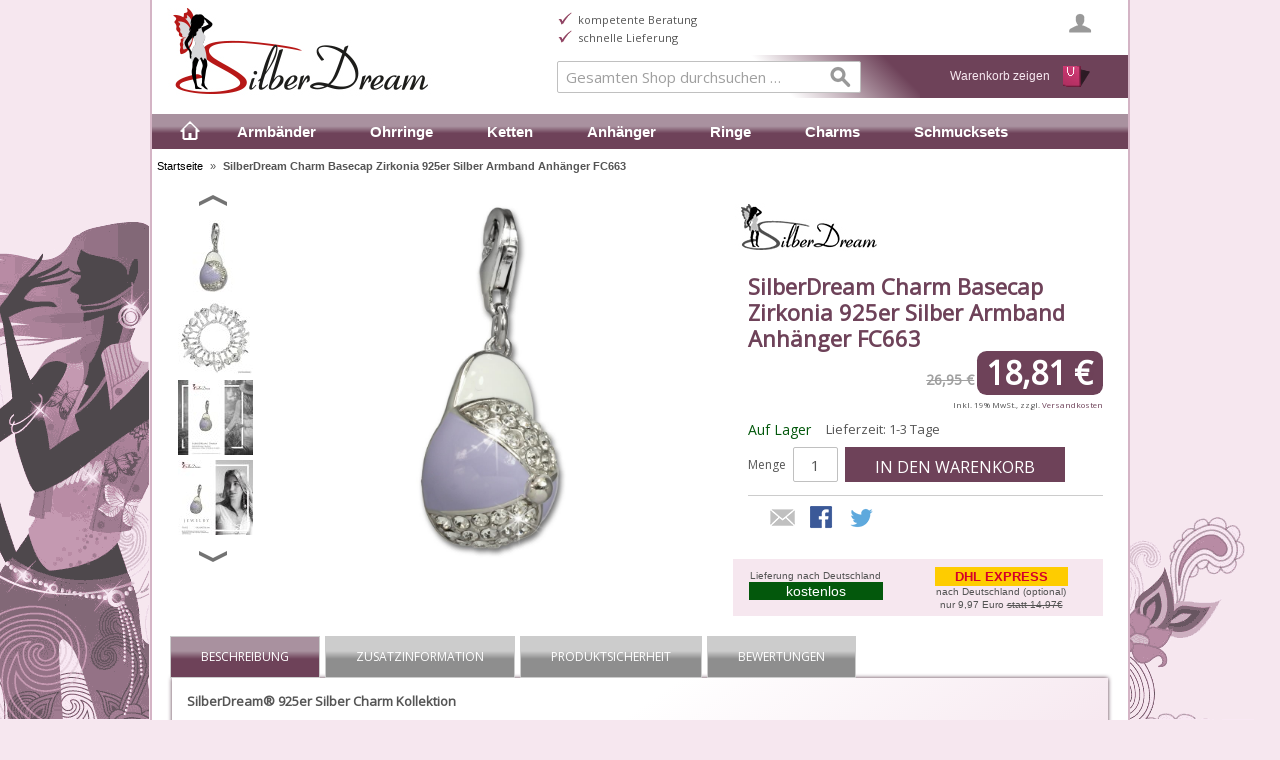

--- FILE ---
content_type: text/html; charset=UTF-8
request_url: https://www.silberdream.de/silberdream-charm-basecap-zirkonia-925er-silber-armband-anhaenger-fc663.html
body_size: 10308
content:
<!DOCTYPE html><!--[if lt IE 7 ]><html lang="de" id="top" class="no-js ie6"> <![endif]--> <!--[if IE 7 ]><html lang="de" id="top" class="no-js ie7"> <![endif]--> <!--[if IE 8 ]><html lang="de" id="top" class="no-js ie8"> <![endif]--> <!--[if IE 9 ]><html lang="de" id="top" class="no-js ie9"> <![endif]--> <!--[if (gt IE 9)|!(IE)]><!--><html lang="de" id="top" class="no-js"> <!--<![endif]--><head><meta http-equiv="Content-Type" content="text/html; charset=utf-8" /><title>SilberDream Charm Basecap Zirkonia 925er Silber Armband Anhänger FC663</title><meta name="description" content="SilberDream® 925er Silber Charm Kollektion Charm Anhänger für Bettelarmband oder Ketten aus anlaufgeschütztem 925 Sterling Silber - Basecap - lila/weiß mit weißen Zirkonias. besondere Eigenschaften Besonderheit: Silber anlaufgeschützt Unsere Charms Kollek" /><meta name="keywords" content="Charm,Silber,Charms,SilberDream,Kollektion" /><meta name="robots" content="INDEX,FOLLOW" /><link rel="icon" href="https://www.silberdream.de/media/favicon/stores/4/favicon.png" type="image/x-icon" /><link rel="shortcut icon" href="https://www.silberdream.de/media/favicon/stores/4/favicon.png" type="image/x-icon" /> <!--[if lt IE 7]> <script type="text/javascript">var BLANK_URL='https://www.silberdream.de/js/blank.html';var BLANK_IMG='https://www.silberdream.de/js/spacer.gif';</script> <![endif]--><link rel="stylesheet" type="text/css" href="https://www.silberdream.de/media/css_secure/8c71179af8f37e895cbf6e786dfb0b59.css" /><link rel="stylesheet" type="text/css" href="https://www.silberdream.de/media/css_secure/67e640a1d2cacd1736ad7b40c1ff6924.css" media="all" /> <script type="text/javascript" src="https://www.silberdream.de/media/js/81c48c468c725a853e4d7369ca900899.js"></script> <link rel="stylesheet" href="//fonts.googleapis.com/css?family=Raleway:300,400,500,700,600" /><link rel="stylesheet" href="//fonts.googleapis.com/css?family=Open+Sans" /><link rel="canonical" href="https://www.silberdream.de/silberdream-charm-basecap-zirkonia-925er-silber-armband-anhaenger-fc663.html" /> <!--[if (lte IE 8) & (!IEMobile)]><link rel="stylesheet" type="text/css" href="https://www.silberdream.de/media/css_secure/105ff6597eaf1ff0386881e3da9b176a.css" media="all" /> <![endif]--> <!--[if (gte IE 9) | (IEMobile)]><!--><link rel="stylesheet" type="text/css" href="https://www.silberdream.de/media/css_secure/1cd32222ae4f1d784eba71107fe9f1b8.css" media="all" /> <!--<![endif]--> <script type="text/javascript">Mage.Cookies.path='/';Mage.Cookies.domain='.silberdream.de';</script> <meta name="viewport" content="initial-scale=1.0, width=device-width" /> <script type="text/javascript">optionalZipCountries=["IE","PA","HK","MO"];</script> <script type="text/javascript">var Translator=new Translate({"HTML tags are not allowed":"HTML-Tags sind nicht erlaubt","Please select an option.":"Bitte w\u00e4hlen Sie eine Option.","This is a required field.":"Dies ist ein Pflichtfeld.","Please enter a valid number in this field.":"Bitte geben Sie eine g\u00fcltige Nummer in dieses Feld ein.","The value is not within the specified range.":"Der Wert ist nicht innerhalb des erlaubten Bereichs.","Please use numbers only in this field. Please avoid spaces or other characters such as dots or commas.":"Bitte nur Ziffern in diesem Feld verwenden. Vermeiden Sie Leerzeichen oder andere Zeichen (z. B. Punkt oder Komma).","Please use letters only (a-z or A-Z) in this field.":"Bitte nur Buchstaben (a-z oder A-Z) in diesem Feld verwenden.","Please use only letters (a-z), numbers (0-9) or underscore(_) in this field, first character should be a letter.":"Bitte nur Buchstaben (a-z), Ziffern (0-9) oder Unterstriche (_) in diesem Feld verwenden, das erste Zeichen muss ein Buchstabe sein.","Please use only letters (a-z or A-Z) or numbers (0-9) only in this field. No spaces or other characters are allowed.":"Bitte nur Buchstaben (a-z oder A-Z) oder Ziffern (0-9) in diesem Feld verwenden. Leerzeichen oder andere Zeichen sind nicht erlaubt.","Please use only letters (a-z or A-Z) or numbers (0-9) or spaces and # only in this field.":"Bitte nur Buchstaben (a-z oder A-Z), Ziffern (0-9), Leerzeichen oder # f\u00fcr dieses Feld verwenden.","Please enter a valid phone number. For example (123) 456-7890 or 123-456-7890.":"Bitte geben Sie eine g\u00fcltige Telefonnummer ein. Zum Beispiel (123) 456-7890 oder 123-456-7890.","Please enter a valid fax number. For example (123) 456-7890 or 123-456-7890.":"Bitte tragen Sie eine g\u00fcltige Faxnummer ein. Zum Beispiel (123) 456-7890 oder 123-456-7890.","Please enter a valid date.":"Bitte geben Sie ein g\u00fcltiges Datum ein.","The From Date value should be less than or equal to the To Date value.":"Das Startdatum sollte vor dem oder am Enddatum liegen.","Please enter a valid email address. For example johndoe@domain.com.":"Bitte geben Sie eine g\u00fcltige E-Mail-Adresse ein. Zum Beispiel johndoe@domain.de.","Please use only visible characters and spaces.":"Bitte nur sichtbare Zeichen verwenden.","Please make sure your passwords match.":"Bitte stellen Sie sicher, dass die beiden Passworte identisch sind.","Please enter a valid URL. Protocol is required (http:\/\/, https:\/\/ or ftp:\/\/)":"Bitte geben Sie eine g\u00fcltige URL ein. M\u00f6gliche Protokolle (http:\/\/, https:\/\/ or ftp:\/\/)","Please enter a valid URL. For example http:\/\/www.example.com or www.example.com":"Bitte geben Sie eine g\u00fcltige URL ein. Zum Beispiel http:\/\/www.beispiel.de oder www.beispiel.de","Please enter a valid URL Key. For example \"example-page\", \"example-page.html\" or \"anotherlevel\/example-page\".":"Bitte geben Sie einen g\u00fcltigen URL-Bezeichner ein. Zum Beispiel \"beispiel-seite\", \"beispiel-seite.html\" or \"unterverzeichnis\/beispiel-seite\".","Please enter a valid XML-identifier. For example something_1, block5, id-4.":"Bitte geben Sie einen g\u00fcltigen XML-Identifizierer an. Zum Beispiel irgendetwas_1, block5, id-4.","Please enter a valid social security number. For example 123-45-6789.":"Bitte geben Sie eine g\u00fcltige Sozialversicherungsnummer ein. Zum Beispiel 123-45-6789.","Please enter a valid zip code. For example 90602 or 90602-1234.":"Bitte geben Sie eine g\u00fcltige Postleitzahl ein. Zum Beispiel 21335.","Please enter a valid zip code.":"Bitte geben Sie eine g\u00fcltige Postleitzahl ein.","Please use this date format: dd\/mm\/yyyy. For example 17\/03\/2006 for the 17th of March, 2006.":"Bitte verwenden Sie dieses Datumsformat: tt\/mm\/jjjj. Zum Beispiel 17\/03\/2006 f\u00fcr den 17. M\u00e4rz 2006.","Please enter a valid $ amount. For example $100.00.":"Bitte geben Sie einen g\u00fcltigen Betrag ein. Zum Beispiel 100,00 \u20ac.","Please select one of the above options.":"Bitte w\u00e4hlen Sie eine der oberen Optionen.","Please select one of the options.":"Bitte w\u00e4hlen Sie eine der Optionen.","Please select State\/Province.":"Bitte Land\/Bundesland w\u00e4hlen.","Please enter a number greater than 0 in this field.":"Bitte geben Sie eine Zahl gr\u00f6\u00dfer 0 in dieses Feld ein.","Please enter a number 0 or greater in this field.":"Bitte tragen Sie eine Zahl gr\u00f6\u00dfer\/gleich 0 in dieses Feld ein.","Please enter a valid credit card number.":"Bitte geben Sie eine g\u00fcltige Kreditkartennummer ein.","Credit card number does not match credit card type.":"Kreditkartennummer entspricht nicht Kreditkartentyp.","Card type does not match credit card number.":"Kreditkartenart entspricht nicht der angegeben Kreditkartennummer.","Incorrect credit card expiration date.":"Falsches Kreditkarten Ablaufdatum.","Please enter a valid credit card verification number.":"Bitte tragen Sie eine g\u00fcltige Kreditkarten-Pr\u00fcfnummer ein.","Please use only letters (a-z or A-Z), numbers (0-9) or underscore(_) in this field, first character should be a letter.":"Bitte nur Buchstaben (a-z oder A-Z), Ziffern (0-9) oder Unterstriche (_) in diesem Feld verwenden, das erste Zeichen muss ein Buchstabe sein.","Please input a valid CSS-length. For example 100px or 77pt or 20em or .5ex or 50%.":"Bitte geben Sie eine g\u00fcltige CSS-L\u00e4nge an. Beispielsweise 100px, 77pt, 20em, .5ex oder 50%.","Text length does not satisfy specified text range.":"Textl\u00e4nge ist nicht korrekt.","Please enter a number lower than 100.":"Bitte tragen Sie keine Zahl gr\u00f6\u00dfer\/gleich 100 in dieses Feld ein.","Please select a file":"Bitte w\u00e4hlen Sie eine Datei","Please enter issue number or start date for switch\/solo card type.":"Bitte geben Sie eine Vorgangsnummer oder ein Startdatum switch\/solo Karten an.","Please wait, loading...":"Bitte warten, wird geladen \u2026","This date is a required value.":"Das Datum ist eine ben\u00f6tigte Angabe.","Please enter a valid day (1-%d).":"Bitte geben Sie einen g\u00fcltigen Tag (1-%d) an.","Please enter a valid month (1-12).":"Bitte geben Sie einen g\u00fcltigen Monat (1-12) an.","Please enter a valid year (1900-%d).":"Bitte geben Sie ein g\u00fcltiges Jahr (1900-%d) an.","Please enter a valid full date":"Bitte geben Sie eine vollst\u00e4ndiges, g\u00fcltiges Datum an","Please enter a valid date between %s and %s":"Bitte geben Sie ein g\u00fcltiges Datum zwischen dem %s und %s an","Please enter a valid date equal to or greater than %s":"Bitte geben Sie ein g\u00fcltiges Datum am oder nach dem %s an","Please enter a valid date less than or equal to %s":"Bitte geben Sie ein g\u00fcltiges Datum am oder vor dem %s an","Complete":"Vollst\u00e4ndig","Add Products":"Artikel hinzuf\u00fcgen","Please choose to register or to checkout as a guest":"Bitte registrieren Sie sich, oder gehen Sie als Gast zur Kasse","Your order cannot be completed at this time as there is no shipping methods available for it. Please make necessary changes in your shipping address.":"Ihre Bestellung kann momentan nicht abgeschlossen werden, da keine Versandarten daf\u00fcr verf\u00fcgbar sind.","Please specify shipping method.":"Bitte bestimmen Sie die Versandart.","Your order cannot be completed at this time as there is no payment methods available for it.":"Ihre Bestellung kann momentan nicht abgeschlossen werden, da keine Bezahlmethoden daf\u00fcr verf\u00fcgbar sind.","Please specify payment method.":"Bitte bestimmen Sie die Bezahlmethode.","Add to Cart":"In den Warenkorb","In Stock":"Auf Lager","Out of Stock":"Nicht auf Lager"});</script><meta name="facebook-domain-verification" content="mmsheat1sl5pyp7q6fhzv67ioo2ke2" /></head><body class=" catalog-product-view catalog-product-view product-silberdream-charm-basecap-zirkonia-925er-silber-armband-anhaenger-fc663"><div class="wrapper"> <noscript><div class="global-site-notice noscript"><div class="notice-inner"><p> <strong>JavaScript scheint in Ihrem Browser deaktiviert zu sein.</strong><br /> Sie müssen JavaScript in Ihrem Browser aktivieren, um alle Funktionen in diesem Shop nutzen zu können.</p></div></div> </noscript><div class="page"><header id="header" class="page-header"><div class="page-header-container"><div class="page-header-container-inner"> <a class="logo" href="https://www.silberdream.de/"> <img class="large largelogo" src="https://www.silberdream.de/skin/frontend/rwd/silberdream_de/images/logo.jpg" alt="zur Startseite" /> <img class="small" src="https://www.silberdream.de/skin/frontend/rwd/silberdream_de/images/logo_small.jpg" alt="zur Startseite" /> </a><div class="header-slider"><ul><li>kostenfreier Versand</li><li>bei Lieferung in Deutschland</li></ul><ul><li>kompetente Beratung</li><li>schnelle Lieferung</li></ul><ul><li>Kauf auf Rechnung</li><li>und weitere Zahlungsarten</li></ul></div><div class="store-language-container"></div><div class="skip-links"> <a href="#header-nav" class="skip-link skip-nav"> <span class="icon"></span> <span class="label">Menü</span> </a><a href="#header-search" class="skip-link skip-search"> <span class="icon"></span> <span class="label">Suche</span> </a><a href="#header-account" class="skip-link skip-account"> <span class="icon"></span> <span class="label">Benutzerkonto</span> </a><div class="header-minicart"><a href="https://www.silberdream.de/checkout/cart/" class="gotocartlink showcart no-count"> <span class="icon"></span> <span class="label">Warenkorb</span> <span class="count">0</span> </a><div id="warenkorb"> <a class="gotocartlink no-count" href="https://www.silberdream.de/checkout/cart/"> Warenkorb zeigen </a></div></div></div><div id="header-nav" class="skip-content"><nav id="nav"><ol class="nav-primary"><li class="level0 nav-1 first"><a class="level0 gotohome" href="https://www.silberdream.de/"> </a></li><li class="level0 nav-2"><a href="https://www.silberdream.de/armbaender.html" class="level0 ">Armbänder</a></li><li class="level0 nav-3"><a href="https://www.silberdream.de/ohrringe.html" class="level0 ">Ohrringe</a></li><li class="level0 nav-4"><a href="https://www.silberdream.de/ketten.html" class="level0 ">Ketten</a></li><li class="level0 nav-5"><a href="https://www.silberdream.de/anhaenger.html" class="level0 ">Anhänger</a></li><li class="level0 nav-6"><a href="https://www.silberdream.de/ringe.html" class="level0 ">Ringe</a></li><li class="level0 nav-7 last"><a href="https://www.silberdream.de/charms.html" class="level0 ">Charms</a></li><li class="level0 nav-8"><a href="https://www.silberdream.de/schmucksets.html" class="level0 ">Schmucksets</a></li></ol></nav></div><div id="header-search" class="skip-content"> <span class="cart-new"><a href="https://www.silberdream.de/checkout/cart/" title="zum Warenkorb und zur Kasse"><img src="https://www.silberdream.de/skin/frontend/rwd/silberdream_de//images/warenkorb-icon.gif" alt="Warenkorb und Kasse"></a></span><form id="search_mini_form" action="https://www.silberdream.de/catalogsearch/result/" method="get"><div class="input-box"> <label for="search">Suche:</label> <input id="search" type="search" name="q" value="" class="input-text required-entry" maxlength="128" placeholder="Gesamten Shop durchsuchen …" /> <button type="submit" title="Suche" class="button search-button"><span><span>Suche</span></span></button></div><div id="search_autocomplete" class="search-autocomplete"></div> <script type="text/javascript">var searchForm=new Varien.searchForm('search_mini_form','search','');searchForm.initAutocomplete('https://www.silberdream.de/catalogsearch/ajax/suggest/','search_autocomplete');</script> </form></div><div id="header-account" class="skip-content"><div class="links"><ul><li class="first" ><a href="https://www.silberdream.de/customer/account/" title="Mein Benutzerkonto" >Mein Benutzerkonto</a></li><li ><a href="https://www.silberdream.de/checkout/cart/" title="Mein Warenkorb" class="top-link-cart">Mein Warenkorb</a></li><li ><a href="https://www.silberdream.de/checkout/" title="Zur Kasse" class="top-link-checkout">Zur Kasse</a></li><li ><a href="https://www.silberdream.de/customer/account/create/" title="Registrieren" >Registrieren</a></li><li class=" last" ><a href="https://www.silberdream.de/customer/account/login/" title="Anmelden" >Anmelden</a></li></ul></div></div><div id="header-cart" class="skip-content"><div class="mini-cart"><div class="menu-wrapper"><div class="menu cart-menu"><div class="empty">Your cart is empty.</div></div></div></div></div></div></div></header><div class="main-container col1-layout"><div class="main"><div class="breadcrumbs"><ul><li class="home"> <a href="https://www.silberdream.de/" title="Zur Startseite">Startseite</a> <span>&raquo; </span></li><li class="product"> <strong>SilberDream Charm Basecap Zirkonia 925er Silber Armband Anhänger FC663</strong></li></ul></div><div class="col-main"> <script type="text/javascript">var optionsPrice=new Product.OptionsPrice([]);</script> <div id="messages_product_view"></div><div class="product-view" itemscope itemtype="http://schema.org/Product"><div class="product-essential"><form action="https://www.silberdream.de/checkout/cart/add/uenc/aHR0cHM6Ly93d3cuc2lsYmVyZHJlYW0uZGUvc2lsYmVyZHJlYW0tY2hhcm0tYmFzZWNhcC16aXJrb25pYS05MjVlci1zaWxiZXItYXJtYmFuZC1hbmhhZW5nZXItZmM2NjMuaHRtbD9fX19TSUQ9VQ,,/product/41550723/form_key/8Gcekn8LyaVafdUS/" method="post" id="product_addtocart_form"> <input name="form_key" type="hidden" value="8Gcekn8LyaVafdUS" /><div class="no-display"> <input type="hidden" name="product" value="41550723" /> <input type="hidden" name="related_product" id="related-products-field" value="" /></div><div class="product-img-box"><div class="product-image product-image-zoom"><div class="product-image-gallery"> <img itemprop="image" id="image-main" class="gallery-image visible" src="https://www.silberdream.de/media/catalog/product/cache/4/image/9df78eab33525d08d6e5fb8d27136e95/FC/FC663.jpg" alt="SilberDream Charm Basecap Zirkonia 925er Silber Armband Anhänger FC663" title="SilberDream Charm Basecap Zirkonia 925er Silber Armband Anhänger FC663" /><img id="image-0" class="gallery-image" src="https://www.silberdream.de/media/catalog/product/cache/4/image/1200x/040ec09b1e35df139433887a97daa66f/FC/FC663.jpg" data-zoom-image="https://www.silberdream.de/media/catalog/product/cache/4/image/1200x/040ec09b1e35df139433887a97daa66f/FC/FC663.jpg" /> <img id="image-1" class="gallery-image" src="https://www.silberdream.de/media/catalog/product/cache/4/image/1200x/040ec09b1e35df139433887a97daa66f/FC/FC663_u.jpg" data-zoom-image="https://www.silberdream.de/media/catalog/product/cache/4/image/1200x/040ec09b1e35df139433887a97daa66f/FC/FC663_u.jpg" /> <img id="image-2" class="gallery-image" src="https://www.silberdream.de/media/catalog/product/cache/4/image/1200x/040ec09b1e35df139433887a97daa66f/FC/FC663_i1.jpg" data-zoom-image="https://www.silberdream.de/media/catalog/product/cache/4/image/1200x/040ec09b1e35df139433887a97daa66f/FC/FC663_i1.jpg" /> <img id="image-3" class="gallery-image" src="https://www.silberdream.de/media/catalog/product/cache/4/image/1200x/040ec09b1e35df139433887a97daa66f/FC/FC663_i2.jpg" data-zoom-image="https://www.silberdream.de/media/catalog/product/cache/4/image/1200x/040ec09b1e35df139433887a97daa66f/FC/FC663_i2.jpg" /> <img id="image-4" class="gallery-image" src="https://www.silberdream.de/media/catalog/product/cache/4/image/1200x/040ec09b1e35df139433887a97daa66f/FC/FC663_y.jpg" data-zoom-image="https://www.silberdream.de/media/catalog/product/cache/4/image/1200x/040ec09b1e35df139433887a97daa66f/FC/FC663_y.jpg" /> <img id="image-5" class="gallery-image" src="https://www.silberdream.de/media/catalog/product/cache/4/image/1200x/040ec09b1e35df139433887a97daa66f/FC/FC663_z.jpg" data-zoom-image="https://www.silberdream.de/media/catalog/product/cache/4/image/1200x/040ec09b1e35df139433887a97daa66f/FC/FC663_z.jpg" /></div></div><div class="als-container" id="more-views" > <span class="als-prev"><img src="https://www.silberdream.de/skin/frontend/rwd/silberdream_de/images/thin_top_arrow.png" /></span><div class="als-viewport"><ul class="product-image-thumbs als-wrapper"><li class="als-item"> <a class="thumb-link" href="#" title="" data-image-index="0"> <img src="https://www.silberdream.de/media/catalog/product/cache/4/thumbnail/75x/9df78eab33525d08d6e5fb8d27136e95/FC/FC663.jpg" width="75" height="75" alt="" /> </a></li><li class="als-item"> <a class="thumb-link" href="#" title="" data-image-index="1"> <img src="https://www.silberdream.de/media/catalog/product/cache/4/thumbnail/75x/9df78eab33525d08d6e5fb8d27136e95/FC/FC663_u.jpg" width="75" height="75" alt="" /> </a></li><li class="als-item"> <a class="thumb-link" href="#" title="" data-image-index="2"> <img src="https://www.silberdream.de/media/catalog/product/cache/4/thumbnail/75x/9df78eab33525d08d6e5fb8d27136e95/FC/FC663_i1.jpg" width="75" height="75" alt="" /> </a></li><li class="als-item"> <a class="thumb-link" href="#" title="" data-image-index="3"> <img src="https://www.silberdream.de/media/catalog/product/cache/4/thumbnail/75x/9df78eab33525d08d6e5fb8d27136e95/FC/FC663_i2.jpg" width="75" height="75" alt="" /> </a></li><li class="als-item"> <a class="thumb-link" href="#" title="" data-image-index="4"> <img src="https://www.silberdream.de/media/catalog/product/cache/4/thumbnail/75x/9df78eab33525d08d6e5fb8d27136e95/FC/FC663_y.jpg" width="75" height="75" alt="" /> </a></li><li class="als-item"> <a class="thumb-link" href="#" title="" data-image-index="5"> <img src="https://www.silberdream.de/media/catalog/product/cache/4/thumbnail/75x/9df78eab33525d08d6e5fb8d27136e95/FC/FC663_z.jpg" width="75" height="75" alt="" /> </a></li></ul></div> <span class="als-next"><img src="https://www.silberdream.de/skin/frontend/rwd/silberdream_de/images/thin_down_arrow.png" /></span></div><div class="product-image-slider"><div class="item"> <img src="https://www.silberdream.de/media/catalog/product/cache/4/thumbnail/700x/9df78eab33525d08d6e5fb8d27136e95/FC/FC663.jpg" alt="" /></div><div class="item"> <img src="https://www.silberdream.de/media/catalog/product/cache/4/thumbnail/700x/9df78eab33525d08d6e5fb8d27136e95/FC/FC663_u.jpg" alt="" /></div><div class="item"> <img src="https://www.silberdream.de/media/catalog/product/cache/4/thumbnail/700x/9df78eab33525d08d6e5fb8d27136e95/FC/FC663_i1.jpg" alt="" /></div><div class="item"> <img src="https://www.silberdream.de/media/catalog/product/cache/4/thumbnail/700x/9df78eab33525d08d6e5fb8d27136e95/FC/FC663_i2.jpg" alt="" /></div><div class="item"> <img src="https://www.silberdream.de/media/catalog/product/cache/4/thumbnail/700x/9df78eab33525d08d6e5fb8d27136e95/FC/FC663_y.jpg" alt="" /></div><div class="item"> <img src="https://www.silberdream.de/media/catalog/product/cache/4/thumbnail/700x/9df78eab33525d08d6e5fb8d27136e95/FC/FC663_z.jpg" alt="" /></div></div></div><div class="product-data"><div class="product-shop"><div class="product-brand"> <a class="product-marke" id="marke_silberdream" href="#"></a></div><meta itemprop="brand" content="" /><div class="product-name"> <span class="h1" itemprop="name">SilberDream Charm Basecap Zirkonia 925er Silber Armband Anhänger FC663</span></div><div class="price-info" itemprop="offers" itemscope itemtype="http://schema.org/Offer" ><div class="price-box"><p class="old-price"> <span class="price-label">Regulärer Preis:</span> <span class="price" id="old-price-41550723"> 26,95 € </span></p><p class="special-price"> <span class="price-label">Special Price</span><meta itemprop="priceCurrency" content="€" /> <span itemprop="price" class="price" id="product-price-41550723"> 18,81 € </span></p></div> <span class="tax-details">Inkl. 19% MwSt.<span class="tax-separator">, </span><span class="shipping-cost-details">zzgl. <a href="https://www.silberdream.de/information/zahlung-und-versand">Versandkosten</a></span></span></div><div class="extra-info"><p class="availability in-stock"> <span class="value">Auf Lager</span></p></div></div><div class="add-to-cart-wrapper"><p class="delivery-time"> Lieferzeit: 1-3 Tage</p><div class="add-to-box"><div class="add-to-cart"><div class="qty-wrapper"> <label for="qty">Menge</label> <input type="text" pattern="\d*" name="qty" id="qty" maxlength="12" value="1" title="Menge" class="input-text qty" /></div><div class="add-to-cart-buttons"> <button type="button" title="In den Warenkorb" class="button btn-cart" onclick="productAddToCartForm.submit(this)"><span><span>In den Warenkorb</span></span></button></div></div><ul class="add-to-links"></ul><ul class="sharing-links"><li><a href="https://www.silberdream.de/sendfriend/product/send/id/41550723/" class="link-email-friend" title="E-Mail an einen Freund">E-Mail an einen Freund</a></li><li> <a href="https://www.facebook.com/sharer.php?s=100&p[url]=https%3A%2F%2Fwww.silberdream.de%2Fsilberdream-charm-basecap-zirkonia-925er-silber-armband-anhaenger-fc663.html%3F___SID%3DU&p[images][0]=https%3A%2F%2Fwww.silberdream.de%2Fmedia%2Fcatalog%2Fproduct%2Fcache%2F4%2Fimage%2F9df78eab33525d08d6e5fb8d27136e95%2FFC%2FFC663.jpg&p[title]=SilberDream+Charm+Basecap+Zirkonia+925er+Silber+Armband+Anh%C3%A4nger+FC663&p[summary]=" target="_blank" rel="noopener" title="Auf Facebook teilen" class="link-facebook"> Facebook-Teilen </a></li><li> <a href="https://twitter.com/home?status=SilberDream+Charm+Basecap+Zirkonia+925er+Silber+Armband+Anh%C3%A4nger+FC663+https%3A%2F%2Fwww.silberdream.de%2Fsilberdream-charm-basecap-zirkonia-925er-silber-armband-anhaenger-fc663.html%3F___SID%3DU" target="_blank" rel="noopener" title="Auf Twitter teilen" class="link-twitter">Auf Twitter teilen</a></li></ul></div></div><div style="width: 100%; font-size: 10px; font-family: Verdana, Arial, sans-serif; padding: 5px 0; margin: 0; margin: 2em 0; background-color: #f6e7ef; overflow: hidden"><div style="width: 45%; float: left; text-align: center; margin-top: 5px;"> Lieferung nach Deutschland<br /> <span style="background-color: #03580c; color: #FFF; font-size: 14px; padding: 1px 37px;">kostenlos</span></div><div style="width: 55%; float: left; text-align: center; margin-top: 5px;"> <b style="font-size: 13px; background-color: #fecc00; color: #d50029; padding: 2px 20px; margin-bottom: 5px;">DHL EXPRESS</b><br /> nach Deutschland (optional)<br /> nur 9,97 Euro <span style="text-decoration:line-through">statt 14,97&euro;</span></div></div></div><div class="clearer"></div></form> <script type="text/javascript">var productAddToCartForm=new VarienForm('product_addtocart_form');productAddToCartForm.submit=function(button,url){if(this.validator.validate()){var form=this.form;var oldUrl=form.action;if(url){form.action=url;}
var e=null;try{this.form.submit();}catch(e){}
this.form.action=oldUrl;if(e){throw e;}
if(button&&button!='undefined'){button.disabled=true;}}}.bind(productAddToCartForm);productAddToCartForm.submitLight=function(button,url){if(this.validator){var nv=Validation.methods;delete Validation.methods['required-entry'];delete Validation.methods['validate-one-required'];delete Validation.methods['validate-one-required-by-name'];for(var methodName in Validation.methods){if(methodName.match(/^validate-datetime-.*/i)){delete Validation.methods[methodName];}}
if(this.validator.validate()){if(url){this.form.action=url;}
this.form.submit();}
Object.extend(Validation.methods,nv);}}.bind(productAddToCartForm);</script> </div><div class="product-collateral toggle-content tabs"><dl id="collateral-tabs" class="collateral-tabs"><dt class="tab"><span>Beschreibung</span></dt><dd class="tab-container"><div class="tab-content"><div class="std"><p class="be_oben"> <b>SilberDream® 925er Silber Charm Kollektion</b></p><p class="be_artikel"> <b>Charm Anhänger für Bettelarmband oder Ketten aus anlaufgeschütztem 925 Sterling Silber - Basecap - lila/weiß mit weißen Zirkonias.</b></p><dl class="be_besond"><dt><b>besondere Eigenschaften</b></dt><dd><ul><li><b>Besonderheit:</b> Silber anlaufgeschützt</li></ul></dd></dl><p class="be_kollektion"> Unsere Charms Kollektion (Bettel Armband Anhänger) umfasst mehr als 9000 verschiedene Artikel. Alle Anhänger werden mit kleinen Karabinern an Bettelarmbändern und Ketten befestigt. So können diese leicht variiert, verändert und ergänzt werden. Bitte suchen Sie nach - FC - in unserer Kollektion um weitere Charms Anhänger zu finden.</p><p class="be_marke"> Mit SilberDream Charms können Sie sich Ihr Armband selbst gestalten und Ihre ganz persönlichen Schmuck erstellen. Unsere Charms können aber auch mit Schmuckstücken oder Charms anderer Hersteller kombiniert werden oder an Armbändern anderer Hersteller getragen werden.</p><dl class="be_kurz"><dt><b>Kurzbeschreibung: SilberDream Charm Anhänger Basecap 925er Silber</b></dt><dd><ul><li><b>Zielgruppe:</b> Damen</li><li><b>Art:</b> Charms</li><li><b>Typ:</b> Charmsanhänger</li><li><b>Material:</b> 925er Sterling Silber</li><li><b>Marke:</b> SilberDream</li><li><b>Farbe:</b> silber, weiß, lila</li><li><b>Verschluss:</b> Karabiner</li><li><b>Materialdetails:</b> 925 Sterling Silber</li><li><b>Schmuckstein:</b> Zirkonia</li><li><b>Kollektion:</b> SilberDream Charms</li><li><b>Motiv:</b> Basecap</li><li><b>Oberfläche:</b> glitzer</li><li><b>Größe:</b> ca. 31mm x 15mm</li><li><b>Bestellnummer:</b> FC663</li></ul></dd></dl><p class="be_spass"> <b>..viel Spaß beim Charms Sammeln!<br /> Ihr Fit4Style Team</b></p></div></div></dd><dt class="tab"><span>Zusatzinformation</span></dt><dd class="tab-container"><div class="tab-content"><div class="be_kurz additional_attributes"><ul><li><b>Schlüsselworte:</b> Charms</li><li><b>Hersteller-Nr.:</b> FC663</li><li><b>Verkaufsrang:</b> 3323</li><li><b>Zuletzt aktualisiert:</b> 13.08.2025</li></ul></div></div></dd><dt class="tab"><span>Produktsicherheit</span></dt><dd class="tab-container"><div class="tab-content"><div class="product_safety_data"> <iframe data-src="https://www.fit4style.de/all/produktsicherheit/?sku=FC663" id="product_safety_data_iframe" title="Produktsicherheit" rel="nofollow, noindex" style="width: 100%; max-width: 650px; min-height: 500px; margin-bottom: 5px; border: 0;"></iframe> <noscript><p> <a href="https://www.fit4style.de/all/produktsicherheit/?sku=FC663" target="_blank" rel="noopener noreferrer noindex">Produktsicherheit</a></p> </noscript></div> <script>document.addEventListener("DOMContentLoaded",function(){const iframe=document.getElementById('product_safety_data_iframe');if('IntersectionObserver'in window){const observer=new IntersectionObserver(function(entries,observer){entries.forEach(function(entry){if(entry.isIntersecting){iframe.src=iframe.dataset.src;observer.unobserve(iframe);}});});observer.observe(iframe);}else{iframe.src=iframe.dataset.src;}});</script></div></dd><dt class="tab"><span>Bewertungen</span></dt><dd class="tab-container"><div class="tab-content"><div class="box-collateral box-reviews" id="customer-reviews"><div class="review-heading"><h2> Kundenmeinung</h2><p class="add-rating no-rating"><a href="https://www.silberdream.de/review/product/list/id/41550723/#review-form">Schreiben Sie die erste Kundenmeinung</a></p></div><div>Noch keine Bewertung vorhanden.</div></div></div></dd></dl></div><h2 class="cms_anker">Das k&ouml;nnte Ihnen auch gefallen</h2><div id="crossselling" class="f4s_slider owl-carousel owl-theme" title="5"><div class="item"> <a href="https://www.silberdream.de/silberdream-charm-zirkonia-kugel-gruen-armband-anhaenger-fc200g.html" title="SilberDream Charm Zirkonia Kugel grün Armband Anhänger FC200G" class="product-image"> <img src="https://www.silberdream.de/media/catalog/product/cache/4/thumbnail/180x/9df78eab33525d08d6e5fb8d27136e95/FC/FC200G.jpg" alt="SilberDream Charm Zirkonia Kugel grün Armband Anhänger FC200G" /></a><div class="product-details"><p class="product-name"><a href="https://www.silberdream.de/silberdream-charm-zirkonia-kugel-gruen-armband-anhaenger-fc200g.html" title="SilberDream Charm Zirkonia Kugel grün Armband Anhänger FC200G">SilberDream Charm Zirkonia Kugel grün Armband Anhänger FC200G</a></p><div class="price-box"> <span class="regular-price" id="product-price-20099114-upsell"> <span class="price">12,95 €</span> </span></div> <span class="tax-details">Inkl. 19% MwSt.<span class="tax-separator">, </span><span class="shipping-cost-details">zzgl. <a href="https://www.silberdream.de/information/zahlung-und-versand">Versandkosten</a></span></span></div></div><div class="item"> <a href="https://www.silberdream.de/silberdream-925-silber-charm-palme-armband-anhaenger-fc3101.html" title="SilberDream 925 Silber Charm Palme Armband Anhänger FC3101" class="product-image"> <img src="https://www.silberdream.de/media/catalog/product/cache/4/thumbnail/180x/9df78eab33525d08d6e5fb8d27136e95/FC/FC3101.jpg" alt="SilberDream 925 Silber Charm Palme Armband Anhänger FC3101" /></a><div class="product-details"><p class="product-name"><a href="https://www.silberdream.de/silberdream-925-silber-charm-palme-armband-anhaenger-fc3101.html" title="SilberDream 925 Silber Charm Palme Armband Anhänger FC3101">SilberDream 925 Silber Charm Palme Armband Anhänger FC3101</a></p><div class="price-box"> <span class="regular-price" id="product-price-20099347-upsell"> <span class="price">8,45 €</span> </span></div> <span class="tax-details">Inkl. 19% MwSt.<span class="tax-separator">, </span><span class="shipping-cost-details">zzgl. <a href="https://www.silberdream.de/information/zahlung-und-versand">Versandkosten</a></span></span></div></div><div class="item"> <a href="https://www.silberdream.de/silberdream-925-charm-truhe-silber-armband-anhaenger-fc227w.html" title="SilberDream 925 Charm Truhe silber Armband Anhänger FC227W" class="product-image"> <img src="https://www.silberdream.de/media/catalog/product/cache/4/thumbnail/180x/9df78eab33525d08d6e5fb8d27136e95/FC/FC227W.jpg" alt="SilberDream 925 Charm Truhe silber Armband Anhänger FC227W" /></a><div class="product-details"><p class="product-name"><a href="https://www.silberdream.de/silberdream-925-charm-truhe-silber-armband-anhaenger-fc227w.html" title="SilberDream 925 Charm Truhe silber Armband Anhänger FC227W">SilberDream 925 Charm Truhe silber Armband Anhänger FC227W</a></p><div class="price-box"> <span class="regular-price" id="product-price-20099186-upsell"> <span class="price">14,45 €</span> </span></div> <span class="tax-details">Inkl. 19% MwSt.<span class="tax-separator">, </span><span class="shipping-cost-details">zzgl. <a href="https://www.silberdream.de/information/zahlung-und-versand">Versandkosten</a></span></span></div></div><div class="item"> <a href="https://www.silberdream.de/silberdream-925-charm-seepferd-armband-anhaenger-fc232w.html" title="SilberDream 925 Charm Seepferd Armband Anhänger FC232W" class="product-image"> <img src="https://www.silberdream.de/media/catalog/product/cache/4/thumbnail/180x/9df78eab33525d08d6e5fb8d27136e95/FC/FC232W.jpg" alt="SilberDream 925 Charm Seepferd Armband Anhänger FC232W" /></a><div class="product-details"><p class="product-name"><a href="https://www.silberdream.de/silberdream-925-charm-seepferd-armband-anhaenger-fc232w.html" title="SilberDream 925 Charm Seepferd Armband Anhänger FC232W">SilberDream 925 Charm Seepferd Armband Anhänger FC232W</a></p><div class="price-box"> <span class="regular-price" id="product-price-20099193-upsell"> <span class="price">10,95 €</span> </span></div> <span class="tax-details">Inkl. 19% MwSt.<span class="tax-separator">, </span><span class="shipping-cost-details">zzgl. <a href="https://www.silberdream.de/information/zahlung-und-versand">Versandkosten</a></span></span></div></div><div class="item"> <a href="https://www.silberdream.de/silberdream-925-charm-perle-weiss-armband-anhaenger-fc211w.html" title="SilberDream 925 Charm Perle weiß Armband Anhänger FC211W" class="product-image"> <img src="https://www.silberdream.de/media/catalog/product/cache/4/thumbnail/180x/9df78eab33525d08d6e5fb8d27136e95/FC/FC211W.jpg" alt="SilberDream 925 Charm Perle weiß Armband Anhänger FC211W" /></a><div class="product-details"><p class="product-name"><a href="https://www.silberdream.de/silberdream-925-charm-perle-weiss-armband-anhaenger-fc211w.html" title="SilberDream 925 Charm Perle weiß Armband Anhänger FC211W">SilberDream 925 Charm Perle weiß Armband Anhänger FC211W</a></p><div class="price-box"> <span class="regular-price" id="product-price-20099151-upsell"> <span class="price">9,95 €</span> </span></div> <span class="tax-details">Inkl. 19% MwSt.<span class="tax-separator">, </span><span class="shipping-cost-details">zzgl. <a href="https://www.silberdream.de/information/zahlung-und-versand">Versandkosten</a></span></span></div></div><div class="item"> <a href="https://www.silberdream.de/silberdream-925-charm-frosch-krone-armband-anhaenger-fc219w.html" title="SilberDream 925 Charm Frosch Krone Armband Anhänger FC219W" class="product-image"> <img src="https://www.silberdream.de/media/catalog/product/cache/4/thumbnail/180x/9df78eab33525d08d6e5fb8d27136e95/FC/FC219W.jpg" alt="SilberDream 925 Charm Frosch Krone Armband Anhänger FC219W" /></a><div class="product-details"><p class="product-name"><a href="https://www.silberdream.de/silberdream-925-charm-frosch-krone-armband-anhaenger-fc219w.html" title="SilberDream 925 Charm Frosch Krone Armband Anhänger FC219W">SilberDream 925 Charm Frosch Krone Armband Anhänger FC219W</a></p><div class="price-box"> <span class="regular-price" id="product-price-20099174-upsell"> <span class="price">11,45 €</span> </span></div> <span class="tax-details">Inkl. 19% MwSt.<span class="tax-separator">, </span><span class="shipping-cost-details">zzgl. <a href="https://www.silberdream.de/information/zahlung-und-versand">Versandkosten</a></span></span></div></div><div class="item"> <a href="https://www.silberdream.de/silberdream-925-charm-zirkonia-herz-armband-anhaenger-fc233w.html" title="SilberDream 925 Charm Zirkonia Herz Armband Anhänger FC233W" class="product-image"> <img src="https://www.silberdream.de/media/catalog/product/cache/4/thumbnail/180x/9df78eab33525d08d6e5fb8d27136e95/FC/FC233W.jpg" alt="SilberDream 925 Charm Zirkonia Herz Armband Anhänger FC233W" /></a><div class="product-details"><p class="product-name"><a href="https://www.silberdream.de/silberdream-925-charm-zirkonia-herz-armband-anhaenger-fc233w.html" title="SilberDream 925 Charm Zirkonia Herz Armband Anhänger FC233W">SilberDream 925 Charm Zirkonia Herz Armband Anhänger FC233W</a></p><div class="price-box"> <span class="regular-price" id="product-price-20099194-upsell"> <span class="price">19,45 €</span> </span></div> <span class="tax-details">Inkl. 19% MwSt.<span class="tax-separator">, </span><span class="shipping-cost-details">zzgl. <a href="https://www.silberdream.de/information/zahlung-und-versand">Versandkosten</a></span></span></div></div><div class="item"> <a href="https://www.silberdream.de/silberdream-charm-apfel-zirkonia-925er-armband-anhaenger-fc678.html" title="SilberDream Charm Apfel Zirkonia 925er Armband Anhänger FC678" class="product-image"> <img src="https://www.silberdream.de/media/catalog/product/cache/4/thumbnail/180x/9df78eab33525d08d6e5fb8d27136e95/FC/FC678.jpg" alt="SilberDream Charm Apfel Zirkonia 925er Armband Anhänger FC678" /></a><div class="product-details"><p class="product-name"><a href="https://www.silberdream.de/silberdream-charm-apfel-zirkonia-925er-armband-anhaenger-fc678.html" title="SilberDream Charm Apfel Zirkonia 925er Armband Anhänger FC678">SilberDream Charm Apfel Zirkonia 925er Armband Anhänger FC678</a></p><div class="price-box"><p class="old-price"> <span class="price-label">Regulärer Preis:</span> <span class="price" id="old-price-41535951-upsell"> 14,95 € </span></p><p class="special-price"> <span class="price-label">Special Price</span> <span class="price" id="product-price-41535951-upsell"> 10,26 € </span></p></div> <span class="tax-details">Inkl. 19% MwSt.<span class="tax-separator">, </span><span class="shipping-cost-details">zzgl. <a href="https://www.silberdream.de/information/zahlung-und-versand">Versandkosten</a></span></span></div></div><div class="item"> <a href="https://www.silberdream.de/silberdream-charm-teddybaer-bobby-925-silber-armband-anhaenger-fc680.html" title="SilberDream Charm Teddybär Bobby 925 Silber Armband Anhänger FC680" class="product-image"> <img src="https://www.silberdream.de/media/catalog/product/cache/4/thumbnail/180x/9df78eab33525d08d6e5fb8d27136e95/FC/FC680.jpg" alt="SilberDream Charm Teddybär Bobby 925 Silber Armband Anhänger FC680" /></a><div class="product-details"><p class="product-name"><a href="https://www.silberdream.de/silberdream-charm-teddybaer-bobby-925-silber-armband-anhaenger-fc680.html" title="SilberDream Charm Teddybär Bobby 925 Silber Armband Anhänger FC680">SilberDream Charm Teddybär Bobby 925 Silber Armband Anhänger FC680</a></p><div class="price-box"><p class="old-price"> <span class="price-label">Regulärer Preis:</span> <span class="price" id="old-price-41531792-upsell"> 21,95 € </span></p><p class="special-price"> <span class="price-label">Special Price</span> <span class="price" id="product-price-41531792-upsell"> 15,38 € </span></p></div> <span class="tax-details">Inkl. 19% MwSt.<span class="tax-separator">, </span><span class="shipping-cost-details">zzgl. <a href="https://www.silberdream.de/information/zahlung-und-versand">Versandkosten</a></span></span></div></div><div class="item"> <a href="https://www.silberdream.de/silberdream-silber-charm-geschenk-armband-anhaenger-fc3132.html" title="SilberDream Silber Charm Geschenk Armband Anhänger FC3132" class="product-image"> <img src="https://www.silberdream.de/media/catalog/product/cache/4/thumbnail/180x/9df78eab33525d08d6e5fb8d27136e95/FC/FC3132.jpg" alt="SilberDream Silber Charm Geschenk Armband Anhänger FC3132" /></a><div class="product-details"><p class="product-name"><a href="https://www.silberdream.de/silberdream-silber-charm-geschenk-armband-anhaenger-fc3132.html" title="SilberDream Silber Charm Geschenk Armband Anhänger FC3132">SilberDream Silber Charm Geschenk Armband Anhänger FC3132</a></p><div class="price-box"><p class="old-price"> <span class="price-label">Regulärer Preis:</span> <span class="price" id="old-price-32014940-upsell"> 11,95 € </span></p><p class="special-price"> <span class="price-label">Special Price</span> <span class="price" id="product-price-32014940-upsell"> 10,38 € </span></p></div> <span class="tax-details">Inkl. 19% MwSt.<span class="tax-separator">, </span><span class="shipping-cost-details">zzgl. <a href="https://www.silberdream.de/information/zahlung-und-versand">Versandkosten</a></span></span></div></div></div></div> <script type="text/javascript">var lifetime=86400;var expireAt=Mage.Cookies.expires;if(lifetime>0){expireAt=new Date();expireAt.setTime(expireAt.getTime()+lifetime*1000);}
Mage.Cookies.set('external_no_cache',1,expireAt);</script> </div></div></div><div class="footer-container"><div class="footer" id="fuss_zeile1"><div class="column" id="column1"><p><a href="/service/shopsiegel"> <img alt="Gratis Versand nach Deutschland" src="/skin/frontend/rwd/silberdream_de/images/Versand.jpg" /></a></p></div><div class="column" id="column2"><h3 class="columns column_2">Ihre Vorteile</h3><ul id="checklist"><li><a href="/service/shopsiegel#versandkostenfrei">schnelle Lieferung</a></li><li><a href="/service/shopsiegel#zahlungsarten">Sichere Zahlungsarten</a></li><li><a href="/service/shopsiegel#rechnung">Kauf auf Rechnung</a></li><li><a href="/service/shopsiegel#eingetragen">deutsches Unternehmen</a></li><li><a href="/service/shopsiegel#rueckruf">telefonische Beratung</a></li></ul></div><div class="column" id="column3"><h3 class="columns column_3">Versandarten</h3><ul><li><a id="versand_hermes" class="imgl" href="/information/zahlung-und-versand#versand">&nbsp;</a></li><li><a id="versand_dhl" class="imgl" href="/information/zahlung-und-versand#versand">&nbsp;</a></li><li><a id="versand_dhlnachnahme" class="imgl" href="/information/zahlung-und-versand#versand">&nbsp;</a></li><li><a id="versand_dhlexpress" class="imgl" href="/information/zahlung-und-versand#versand">&nbsp;</a></li><li style="width: 100%;"><a id="versand_post" class="imgl" href="/information/zahlung-und-versand#versand">&nbsp;</a></li></ul></div><div class="column" id="column4"><h3 class="columns column_4">Zahlungsarten</h3><ul><li><a id="zahlart_ueberweisung" class="imgl" href="/information/zahlung-und-versand#zahlungsarten">&Uuml;berweisung</a></li><li><a id="zahlart_paypal" class="imgl" href="/information/zahlung-und-versand#zahlungsarten">PayPal</a></li><li><a id="zahlart_kreditkarte" class="imgl" href="/information/zahlung-und-versand#zahlungsarten">Kreditkarte</a></li><li><a id="zahlart_lastschrift" class="imgl" href="/information/zahlung-und-versand#zahlungsarten">Lastschrift</a></li></ul></div><div class="column" id="column5"><div class="footer_sozialmedia"><a id="sozialmedia_facebook" href="https://de-de.facebook.com/SilberDream" target="_blank" rel="noopener"><img alt="Facebook" src="/skin/frontend/rwd/silberdream_de/images/facebook.jpg" /></a> <a id="sozialmedia_xing" href="https://www.xing.com/companies/fit4style" target="_blank" rel="noopener"><img alt="Xing" src="/skin/frontend/rwd/silberdream_de/images/xing.jpg" /></a></div></div></div><div class="footer" id="fuss_zeile3"><div id="servicelinks"><div id="footer_infos"><p><ul class="page-children "><li class="level1 first"> <a class="cmst_zahlung-&amp;-versand" href="https://www.silberdream.de/information/zahlung-und-versand"> <span>Zahlung &amp; Versand</span> </a></li><li class="level1"> <a class="cmst_datenschutzerklärung" href="https://www.silberdream.de/information/datenschutzerklaerung"> <span>Datenschutzerklärung</span> </a></li><li class="level1"> <a class="cmst_hinweise-zur-batterieentsorgung" href="https://www.silberdream.de/information/hinweise-zur-batterieentsorgung"> <span>Hinweise zur Batterieentsorgung</span> </a></li><li class="level1"> <a class="cmst_kontakt" href="https://www.silberdream.de/information/kontakt"> <span>Kontakt</span> </a></li><li class="level1"> <a class="cmst_widerrufsbelehrung-/-muster-widerrufsformular" href="https://www.silberdream.de/information/widerrufsbelehrung-muster-widerrufsformular"> <span>Widerrufsbelehrung / Muster-Widerrufsformular</span> </a></li><li class="level1"> <a class="cmst_agb-&amp;-kundeninformationen" href="https://www.silberdream.de/information/agb-kundeninformationen"> <span>AGB &amp; Kundeninformationen</span> </a></li><li class="level1 last"> <a class="cmst_impressum" href="https://www.silberdream.de/information/impressum"> <span>Impressum</span> </a></li></ul></p></div></div><div id="copyr"><p>* gilt innerhalb von Deutschland</p><p>** Lieferzeiten und -kosten anderer L&auml;nder finden Sie in ...</p> <address class="copyright">&copy; 2019 Fit4Style Deutschland - Alle Rechte vorbehalten - www.fit4style.de</address></div></div></div> <script type="text/javascript">var gaProperty='UA-4468362-10';var disableStr='ga-disable-'+gaProperty;if(document.cookie.indexOf(disableStr+'=true')>-1){window[disableStr]=true;}
function gaOptout(){document.cookie=disableStr+'=true; expires=Thu, 31 Dec 2099 23:59:59 UTC; path=/';window[disableStr]=true;alert('Das Tracking ist jetzt deaktiviert');}
(function(i,s,o,g,r,a,m){i['GoogleAnalyticsObject']=r;i[r]=i[r]||function(){(i[r].q=i[r].q||[]).push(arguments)},i[r].l=1*new Date();a=s.createElement(o),m=s.getElementsByTagName(o)[0];a.async=1;a.src=g;m.parentNode.insertBefore(a,m)})(window,document,'script','//www.google-analytics.com/analytics.js','ga');ga('create','UA-4468362-10','www.silberdream.de');ga('set','anonymizeIp',true);ga('set','forceSSL',true);ga('send','pageview');</script> </div></div><script defer src="https://static.cloudflareinsights.com/beacon.min.js/vcd15cbe7772f49c399c6a5babf22c1241717689176015" integrity="sha512-ZpsOmlRQV6y907TI0dKBHq9Md29nnaEIPlkf84rnaERnq6zvWvPUqr2ft8M1aS28oN72PdrCzSjY4U6VaAw1EQ==" data-cf-beacon='{"version":"2024.11.0","token":"2c767ec59a524653bc64a2f5d95d9773","r":1,"server_timing":{"name":{"cfCacheStatus":true,"cfEdge":true,"cfExtPri":true,"cfL4":true,"cfOrigin":true,"cfSpeedBrain":true},"location_startswith":null}}' crossorigin="anonymous"></script>
</body></html>

--- FILE ---
content_type: text/css
request_url: https://www.silberdream.de/media/css_secure/1cd32222ae4f1d784eba71107fe9f1b8.css
body_size: 32662
content:
 article, aside, details, figcaption, figure, footer, header, hgroup, nav, section, summary {display: block;}audio, canvas, video {display: inline-block;}audio:not([controls]) {display: none;height: 0;}[hidden] {display: none;}html {font-family: sans-serif;-webkit-text-size-adjust: 100%;-ms-text-size-adjust: 100%;}body {margin: 0;}a:focus {outline: thin dotted;}a:active, a:hover {outline: 0;}h1 {font-size: 2em;}abbr[title] {border-bottom: 1px dotted;}b, strong {font-weight: bold;}dfn {font-style: italic;}mark {background: #ff0;color: #000;}code, kbd, pre, samp {font-family: monospace, serif;font-size: 1em;}pre {white-space: pre;white-space: pre-wrap;word-wrap: break-word;}q {quotes: "\201C" "\201D" "\2018" "\2019";}small {font-size: 80%;}sub, sup {font-size: 75%;line-height: 0;position: relative;vertical-align: baseline;}sup {top: -0.5em;}sub {bottom: -0.25em;}img {border: 0;}svg:not(:root) {overflow: hidden;}figure {margin: 0;}fieldset {border: 1px solid #c0c0c0;margin: 0 2px;padding: 0.35em 0.625em 0.75em;}legend {border: 0;padding: 0;}button, input, select, textarea {font-family: inherit;font-size: 100%;margin: 0;}button, input {line-height: normal;}button, html input[type="button"], input[type="reset"], input[type="submit"] {-webkit-appearance: button;cursor: pointer;}button[disabled], input[disabled] {cursor: default;}input[type="checkbox"], input[type="radio"] {box-sizing: border-box;padding: 0;}input[type="search"] {-webkit-appearance: textfield;-moz-box-sizing: content-box;-webkit-box-sizing: content-box;box-sizing: content-box;}input[type="search"]::-webkit-search-cancel-button, input[type="search"]::-webkit-search-decoration {-webkit-appearance: none;}button::-moz-focus-inner, input::-moz-focus-inner {border: 0;padding: 0;}textarea {overflow: auto;vertical-align: top;}table {border-collapse: collapse;border-spacing: 0;}*, *:before, *:after {-webkit-box-sizing: border-box;-moz-box-sizing: border-box;box-sizing: border-box;margin: 0;padding: 0;}html {-webkit-tap-highlight-color: rgba(0, 0, 0, 0);-webkit-text-size-adjust: 100%;}body {background: #f6e7ef;color: #000000;line-height: 1;}html, body, img, fieldset, abbr, acronym {border: 0;}h1, h2, h3, h4, h5, h6 {font-size: 100%;font-weight: normal;}th, code, cite, caption {font-weight: normal;font-style: normal;text-align: left;}address {font-style: normal;}fieldset {margin: 0;padding: 0;border: 0;}img {display: block;}ol, ul {list-style: none;display: block;}.cms-page-view .col2-left-layout .col-left ul {display: block !important;}.cms-page-view .main-container .std ul {display: block !important;}q:before, q:after {content: '';}input:focus, input[type="search"]:focus {outline-offset: -2px;}input[type="search"] {-webkit-appearance: none;-moz-box-sizing: border-box;-webkit-box-sizing: border-box;box-sizing: border-box;}@-ms-viewport {width: device-width;}@-o-viewport {width: device-width;}@viewport {width: device-width;}a, button {-ms-touch-action: manipulation;touch-action: manipulation;}body, button, input, select, table, textarea {font-family: "Open Sans",Calibri,sans-serif;color: #555555;font-size: 13px;line-height: 1.3;}a {color: #6e4259;text-decoration: none;}a:hover {color: #555;text-decoration: underline;}a:focus {outline-color: #555;color: #555;}ol, ul {list-style: none;margin: 0;padding: 0;}h1, .h1 {margin: 0;margin-bottom: 0.7em;color: #555;font-family: "Open Sans",Calibri,sans-serif;font-size: 22px;font-weight: 600;font-style: normal;line-height: 1.2;text-rendering: optimizeLegibility;}h2, .h2 {margin: 0;margin-top: 0.5em;margin-bottom: 0.5em;color: #333;font-family: "Open Sans",Calibri,sans-serif;font-size: 18px;font-weight: bold;line-height: 1.2;text-rendering: optimizeLegibility;}h3, .h3 {margin: 0;margin-bottom: 10px;color: #333;font-family: "Open Sans",Calibri,sans-serif;font-size: 16px;font-weight: bold;font-style: normal;line-height: 1.4;text-rendering: optimizeSpeed;}h4, .h4 {margin: 0;margin-bottom: 10px;color: #333;font-family: "Open Sans",Calibri,sans-serif;font-size: 14px;font-weight: bold;font-style: normal;line-height: 1.4;text-rendering: optimizeSpeed;text-transform: uppercase;}h5, .h5 {margin: 0;margin-bottom: 10px;color: #555;font-family: "Helvetica Neue", Verdana, Arial, sans-serif;font-size: 13px;font-weight: bold;font-style: normal;line-height: 1.4;text-rendering: optimizeSpeed;text-transform: uppercase;}h6, .h6 {margin: 0;margin-bottom: 5px;color: #555;font-family: "Helvetica Neue", Verdana, Arial, sans-serif;font-size: 12px;font-weight: bold;font-style: normal;line-height: 1.4;text-rendering: optimizeSpeed;text-transform: uppercase;}.address-list address {margin-bottom: 1em;}.availability {margin-bottom: 0;font-size: 13px;}.availability .label {}.availability.in-stock {color: #03580c;}.availability.available-soon, .availability.out-of-stock {color: red;}.availability-only {color: red;margin-bottom: 10px;}.page-title h1, .page-title h2, .product-name h1, .product-name .h1 {padding-bottom: 3px;margin-bottom: 15px;}.page-title h1 {margin-top: 0.5em;}.product-name {min-height: 40px;}.block-content {}.block-content.unpad {padding: 0;}.block .actions {margin: 10px 0 0;}.block .actions:after {content: '';display: table;clear: both;}.block .actions a {float: left;}.block .actions .button {float: right;}.col-left .block .actions .button ~ a, .col-right .block .actions .button ~ a {line-height: 33px;margin-right: 5px;}@media only screen and (max-width: 770px) {.sidebar .block:not(.block-layered-nav) {margin-bottom: 0;}.sidebar .block:not(.block-layered-nav) .block-title {padding: 0;margin-top: 0;border-bottom: none;border-top: none;margin-bottom: 0;}.sidebar .block:not(.block-layered-nav) .block-title > strong {margin: 0;margin-bottom: 10px;color: #555;font-family: "Open Sans",Calibri,sans-serif;font-size: 14px;font-weight: bold;font-style: normal;line-height: 1.4;text-rendering: optimizeSpeed;text-transform: uppercase;-moz-user-select: none;-ms-user-select: none;-webkit-user-select: none;-o-user-select: none;user-select: none;font-weight: normal;margin-bottom: 0px;padding: 7px 10px 7px 24px;border-width: 1px;border-style: solid;border-color: #cccccc;position: relative;background-color: #f4f4f4;display: block;width: 100%;cursor: pointer;border-bottom: 0;}.sidebar .block:not(.block-layered-nav) .block-title > strong:after {content: '';position: absolute;width: 0;height: 0;display: block;border-top: 4px solid transparent;border-bottom: 4px solid transparent;border-left: 4px solid #6e4259;border-right: none;left: 10px;top: 50%;margin-top: -3px;}.sidebar .block:not(.block-layered-nav) .block-title.active > strong {margin: 0;margin-bottom: 10px;color: #555;font-family: "Open Sans",Calibri,sans-serif;font-size: 14px;font-weight: bold;font-style: normal;line-height: 1.4;text-rendering: optimizeSpeed;text-transform: uppercase;-moz-user-select: none;-ms-user-select: none;-webkit-user-select: none;-o-user-select: none;user-select: none;font-weight: normal;margin-bottom: 0px;padding: 7px 10px 7px 24px;border-width: 1px;border-style: solid;border-color: #cccccc;position: relative;background-color: #f4f4f4;}.sidebar .block:not(.block-layered-nav) .block-title.active > strong:after {content: '';position: absolute;width: 0;height: 0;display: block;border-right: 4px solid transparent;border-left: 4px solid transparent;border-top: 4px solid #6e4259;border-bottom: none;left: 10px;top: 50%;margin-top: -3px;}.sidebar .block:not(.block-layered-nav) .block-content {padding: 10px;margin-top: 0;border-width: 0 1px;border-style: solid;border-color: #cccccc;}.sidebar .block:last-of-type {border-bottom: 1px solid #cccccc;}.sidebar .block-account .block-title > strong span:after, .sidebar .block-cms-menu .block-title > strong span:after {content: ' Menu';}}.block-account .block-title, .block-cms-menu .block-title {padding-top: 0;border-top: none;}.block-account li, .block-cms-menu li {text-transform: uppercase;font-family: "Open Sans",Calibri,sans-serif;margin: 7px 0;}.block-account li strong, .block-cms-menu li strong {font-weight: 400;color: #6e4259;}.block-account li a, .block-cms-menu li a {color: #555;}.block-account li a:hover, .block-cms-menu li a:hover {color: #6e4259;}.blog-search .button, .cart .buttons-set .button, .cart-table .button, .sidebar .actions .button, #button-price-slider, .button.button-secondary {background: #dddddd;color: #555;padding: 7px 15px;}.blog-search .button:hover, .cart .buttons-set .button:hover, .cart-table .button:hover, .sidebar .actions .button:hover, .button.button-secondary:hover {background: #d0d0d0;cursor: pointer;}.cart .buttons-set .button:active, .cart-table .button:active, .sidebar .actions .button:active, .button.button-secondary:active {background: #c4c4c4;color: #555;}.cart .buttons-set .button:focus, .cart-table .button:focus, .sidebar .actions .button:focus, .button.button-secondary:focus {color: #555;background: #c4c4c4;outline: none;}.button, .cart-table .product-cart-actions .button, #co-shipping-method-form .buttons-set .button, .footer .button {background: #6e4259;display: inline-block;padding: 3px 15px;border: 0;color: #FFFFFF;font-size: 14px;font-weight: normal;font-family: "Open Sans",Calibri,sans-serif;line-height: 25px;text-align: center;text-transform: uppercase;vertical-align: middle;white-space: nowrap;}.button:hover, .cart-table .product-cart-actions .button:hover, #co-shipping-method-form .buttons-set .button:hover, .footer .button:hover {background-color: #6e4259;background-image: linear-gradient(to top, #6e4259 45%, #a9919f 65%);cursor: pointer;}.button:active, .cart-table .product-cart-actions .button:active, #co-shipping-method-form .buttons-set .button:active, .footer .button:active {background-color: #6e4259;background-image: linear-gradient(to top, #6e4259 45%, #a9919f 65%);color: #FFFFFF;}.button:focus, .cart-table .product-cart-actions .button:focus, #co-shipping-method-form .buttons-set .button:focus, .footer .button:focus {background-color: #6e4259;background-image: linear-gradient(to top, #6e4259 45%, #a9919f 65%);outline: none;color: #FFFFFF;}a.button {text-decoration: none;}a.button:hover {color: #FFFFFF;}.button.disabled, .button:disabled {background: #C8C8C8;opacity: 0.6;cursor: not-allowed;}.button + .button {margin-left: 5px;}.button2 {border: 0;padding: 0 5px;margin: 0;background: transparent;cursor: pointer;vertical-align: middle;}.button2:focus {outline: none;}.button2 span, .button2 span span {line-height: 30px;height: 30px;text-decoration: underline;text-transform: uppercase;display: inline-block;color: #6e4259;font-family: "Open Sans",Calibri,sans-serif;}.button2 span:hover, .button2 span span:hover {text-decoration: none;color: #246b8f;}@media only screen and (max-width: 770px) {.col2-set .buttons-set .button, .col2-set .buttons-set .button2 {float: none;width: 100%;margin-left: 0;margin-right: 0;}.col2-set .buttons-set .back-link {display: none;}.col2-set .buttons-set .required {display: none;}}@media only screen and (max-width: 479px) {.buttons-set .button {float: none;width: 100%;margin-left: 0;margin-right: 0;margin-bottom: 7px;}.buttons-set .back-link {display: none;}.buttons-set .required {display: none;}.block-content-startseite {width: 100% !important;}}.paypal-logo.paypal-after {float: left;}.paypal-after .paypal-or {float: left;}.paypal-or {line-height: 40px;margin: 0px 10px 5px;}.paypal-after .paypal-button {float: left;}.paypal-button {line-height: 0px;}.paypal-button img {display: inline;}@media only screen and (max-width: 670px) {.paypal-or {line-height: 20px;}.paypal-logo, .paypal-or, .paypal-button {text-align: center;width: 100%;display: block;margin-right: 0;margin-left: 0;float: none;}}.buttons-set {clear: both;margin: 0;padding-top: 10px;border-top: 1px solid #ededed;text-align: right;}.buttons-set p.required {margin: 0;margin-left: 10px;line-height: 33px;float: right;}.buttons-set .back-link {float: left;margin: 0;line-height: 33px;}.buttons-set a:not(".button") {line-height: 20px;display: inline-block;padding: 5px;}.buttons-set button.button {float: right;margin-left: 5px;min-width: 140px;}.buttons-set:after {content: '';display: table;clear: both;}.icon-sprite, .btn-remove2, .ratings .rating-box, .ratings .rating-box .rating, .sorter > .sort-by .sort-by-switcher, .sorter > .view-mode .grid, .sorter > .view-mode .list, .skip-nav .icon, .skip-search .icon, #search_mini_form .search-button:before, .skip-account .icon, .skip-cart .icon, .showcart .icon, .product-view .sharing-links a, .review-summary-table .rating-box .rating-number:after, .ratings-table .rating-box, .ratings-table .rating-box .rating {background-image: url(https://www.silberdream.de/skin/frontend/rwd/silberdream_de/images/icon_sprite.png);background-repeat: no-repeat;text-indent: -9999px;}@media (-webkit-min-device-pixel-ratio: 2), (min--moz-device-pixel-ratio: 2), (-o-min-device-pixel-ratio: 4 / 2), (min-device-pixel-ratio: 2), (min-resolution: 192dpi), (min-resolution: 2dppx) {.icon-sprite, .btn-remove2, .ratings .rating-box, .ratings .rating-box .rating, .sorter > .sort-by .sort-by-switcher, .sorter > .view-mode .grid, .sorter > .view-mode .list, .skip-nav .icon, .skip-search .icon, #search_mini_form .search-button:before, .skip-account .icon, .skip-cart .icon, .product-view .sharing-links a, .review-summary-table .rating-box .rating-number:after, .ratings-table .rating-box, .ratings-table .rating-box .rating {background-image: url(https://www.silberdream.de/skin/frontend/rwd/silberdream_de/images/icon_sprite@2x.png);background-size: 100px 1000px;}}.breadcrumbs {overflow: hidden;}.breadcrumbs li {float: left;font-size: 11px;font-family: "Helvetica Neue", Verdana, Arial, sans-serif;}.breadcrumbs a {float: left;color: #000;}.breadcrumbs a:hover {text-decoration: underline;}.breadcrumbs strong {font-weight: bold;}.breadcrumbs span {float: left;padding: 0 7px;}@media only screen and (max-width: 770px) {.breadcrumbs {display: none;}}.btn-remove {display: inline-block;width: 20px;height: 20px;border: 1px solid #ededed;text-align: center;text-shadow: none;color: transparent;position: relative;padding: 2px 4px;color: #FFFFFF;font-weight: bold;font-size: 11px;}.btn-remove:hover {color: #FFFFFF;background-color: #6e4259;}.currently {}.currently ol li {float: left;margin-right: 5px;margin-bottom: 3px;margin-top: 3px;width: 100%;}.actions {clear: both;font-size: 12px;}.btn-previous {display: inline-block;width: 20px;height: 20px;border: 1px solid #ededed;text-align: center;font: 0/0 a;text-shadow: none;color: transparent;position: relative;}.btn-remove:hover, .btn-previous:hover {background-color: #6e4259;border-color: #6e4259;}.btn-remove:after {content: ' X';height: 20px;line-height: 20px;width: 100%;font-size: 11px;font-family: Arial, "Helvetica Neue", Verdana, Arial, sans-serif;font-weight: bold;}.btn-remove:hover:after {color: #FFFFFF;text-decoration: none;}.btn-remove2 {background-position: 4px -648px;border: none;vertical-align: top;}.btn-remove2:after {display: none;}.btn-remove2:hover {background-color: transparent;filter: progid:DXImageTransform.Microsoft.Alpha(Opacity=80);opacity: 0.8;}.btn-previous:after {content: '';position: absolute;width: 0;height: 0;display: block;border-top: 4px solid transparent;border-bottom: 4px solid transparent;border-right: 4px solid #6e4259;border-left: none;position: absolute;top: 50%;left: 50%;margin-left: -2px;margin-top: -4px;}.btn-previous:hover:after {content: '';position: absolute;width: 0;height: 0;display: block;border-top: 4px solid transparent;border-bottom: 4px solid transparent;border-right: 4px solid white;border-left: none;}.btn-remove-categorie:before {content: 'x';border: 1px solid #BBB;background-color: #BBB;height: 15px;color: #FFF;display: inline-block;width: 15px;padding: 0px 3px;font-size: 15px;line-height: 10px;margin: 0px 5px 0px 0px;}.btn-remove-categorie:hover:before {color: #FFF;background-color: #6e4259;}div#layered-navigation:first-child .actions a {font-weight: bold;}.block-layered-nav .currently .btn-remove, .block-layered-nav .currently .btn-previous, .mini-products-list .btn-remove, .mini-products-list .btn-previous, #compare-items .btn-remove, #compare-items .btn-previous {float: right;margin-left: 6px;}.checkout-agreements li {margin-bottom: 20px;}.checkout-agreements .agreement-content {overflow-y: auto;max-width: 670px;max-height: 125px;margin-bottom: 10px;padding: 10px;border: 1px solid #cccccc;background: #f4f4f4;}.cvv-what-is-this {margin-left: 10px;font-size: 13px;line-height: 24px;}.main-container {position: relative;max-width: 980px;margin: 0 auto;background-color: #ffffff;}.footer-container {position: relative;width: 100%;}.main-container:after, .footer-container:after {content: '';display: table;clear: both;}@media only screen and (min-width: 480px) {.main-container, .footer-container {}}.main:after, .col-wrapper:after {content: '';display: table;}.col-left, .col-right {padding: 20px 10px;}.col-left {float: left;width: 20.31579%;padding-left: 0;clear: left;}.col-left img {max-width: 100%;}.col-right {display: none;}.col-right img {max-width: 100%;}.col-main {float: left;width: 79.68421%;}.col1-layout .col-main {float: none;width: auto;padding: 0;}.col2-left-layout .col-main {float: right;padding-right: 0;}.col2-right-layout .col-main {padding-left: 0;}.col3-layout .col-right {width: 20.83333%;}.col3-layout .col-wrapper {float: left;width: 100%;}.col3-layout .col-wrapper .col-main {float: right;width: 79.68421%;}.col3-layout .col-wrapper .col-left {width: 20.31579%;}@media only screen and (max-width: 1000px) {.col3-layout .col-right {float: left;clear: left;padding-left: 0;padding-right: 10px;width: 25%;}.col3-layout .col-wrapper {float: right;width: 100%;}.col3-layout .col-wrapper .col-main {float: right;width: 75%;}.col3-layout .col-wrapper .col-left {width: 25%;}}@media only screen and (max-width: 770px) {.col-left, .col-right, .col-main, .col1-layout .col-left, .col1-layout .col-right, .col1-layout .col-main, .col2-left-layout .col-left, .col2-left-layout .col-right, .col2-left-layout .col-main, .col2-right-layout .col-left, .col2-right-layout .col-right, .col2-right-layout .col-main, .col3-layout .col-wrapper .col-left, .col3-layout .col-right, .col3-layout .col-wrapper .col-main {padding: 0;margin-bottom: 10px;float: none;width: auto;}.col3-layout .col-wrapper {float: none;width: auto;}.col-main {float: none;width: auto;}.col-main .col-left {padding: 0;}}.col2-set {width: 100%;}.col2-set .col-1, .col2-set .col-2 {width: 50%;padding: 20px;}@media only screen and (max-width: 770px) {.col2-set .col-1, .col2-set .col-2 {padding: 10px;}}.col2-set .col-1 {float: left;padding-left: 0;}.col2-set .col-2 {float: right;padding-right: 0;}@media only screen and (max-width: 479px) {.col2-set .col-1, .col2-set .col-2 {float: none;width: auto;border: 0;padding-right: 0;padding-left: 0;}}.col2-set .narrow {width: 33%;}.col2-set .wide {width: 65%;}.col2-set:after {content: '';display: table;clear: both;}@media only screen and (min-width: 980px) {.top-container {max-width: 1260px;margin: 0 auto;padding: 0 30px;}}.global-site-notice {background: #666;color: #FFF;font-size: 11px;}.global-site-notice .notice-inner {padding-left: 120px;width: 100%;max-width: 1200px;margin-left: auto;margin-right: auto;line-height: 11px;min-height: 40px;padding-top: 14.5px;padding-bottom: 14.5px;background-color: #666;background-position: left;background-repeat: no-repeat;}.global-site-notice p {margin-bottom: 0;}.promo-msg {color: #6e4259;text-align: center;margin: 10px;text-transform: uppercase;font-family: "Open Sans",Calibri,sans-serif;}.grid:after {content: '';display: table;clear: both;}.success {color: #11b400;}.error {color: red;font-weight: bold;}.notice {color: #e26703;font-weight: bold;}.messages {margin-bottom: 10px;}.messages li li {position: relative;margin-bottom: 5px;padding: 7px 10px 7px 20px;background: #f4f4f4;}.messages li li:before {top: 50%;left: 0;margin-top: -6px;}.messages .error-msg li {border-left: 5px solid red;}.messages .error-msg li:before {content: '';position: absolute;width: 0;height: 0;display: block;border-top: 6px solid transparent;border-bottom: 6px solid transparent;border-left: 6px solid red;border-right: none;}.messages .notice-msg li {border-left: 5px solid #e26703;}.messages .notice-msg li:before {content: '';position: absolute;width: 0;height: 0;display: block;border-top: 6px solid transparent;border-bottom: 6px solid transparent;border-left: 6px solid #e26703;border-right: none;}.messages .success-msg li {border-left: 5px solid #11b400;}.messages .success-msg li:before {content: '';position: absolute;width: 0;height: 0;display: block;border-top: 6px solid transparent;border-bottom: 6px solid transparent;border-left: 6px solid #11b400;border-right: none;}@media only screen and (min-width: 915px) {.order-list-grid .col-1 {width: 30%;}.order-list-grid .col-2 {width: 50%;padding-right: 20px;}.order-list-grid .col-3 {clear: none;width: 20%;padding-top: 0;}}.page-popup {padding: 20px;background: #FFFFFF;height: auto;}.page-popup h1 {margin: 0 0 0.5em;font-size: 36px;}.payment-methods {margin-bottom: 20px;}.payment-methods dt {padding: 5px 0;}.payment-methods dd {padding-top: 10px;}.payment-methods .form-list {position: relative;display: inline-block;max-width: 100%;margin: 5px 15px 15px;padding: 15px;border: 1px solid #cccccc;background: #f4f4f4;}.payment-methods .form-list:before {content: '';position: absolute;width: 0;height: 0;display: block;border-right: 10px solid transparent;border-left: 10px solid transparent;border-bottom: 10px solid #cccccc;border-top: none;top: -11px;left: 30px;}.payment-methods .form-list:after {content: '';position: absolute;width: 0;height: 0;display: block;border-right: 10px solid transparent;border-left: 10px solid transparent;border-bottom: 10px solid #f4f4f4;border-top: none;top: -10px;left: 30px;}.payment-methods .form-list li:last-child {margin-bottom: 0;}.price-box {font-family: "Open Sans",Calibri,sans-serif;}.price-box p {margin-bottom: 0 !important;}.price-notice {color: #a0a0a0;}.price-box .price {color: #5a5a5a;font-size: 14px;font-weight: bold;}.price-box .special-price .price {color: #FFF !important;font-size: 14px;font-weight: bold;background-color: #6e4259;padding: 0.1em 0.3em;border-radius: 0.3em;}.price-box .price, .price {white-space: nowrap;font-family: "Open Sans",Calibri,sans-serif;}.price-box .price-label {color: #a0a0a0;white-space: nowrap;font-family: "Open Sans",Calibri,sans-serif;}.price-box .minimal-price-link {padding-left: 1em;color: #6e4259;display: block;}.price-box .minimal-price-link .label {color: #a0a0a0;}.price-box .old-price, .price-box .special-price {display: inline-block;}.price-box .old-price .price-label, .price-box .special-price .price-label {display: none;}.price-box .old-price .price, .price-box .special-price .price {display: inline-block;}.price-box .old-price .price {color: #a0a0a0;text-decoration: line-through;}.price-box .special-price {color: #6e4259;padding-left: 0.2em;}.price-box .special-price .price-label {color: #D84D3C;}.price-box .price-excluding-tax, .price-box .price-including-tax {display: block;}@media only screen and (min-width : 320px) {.tax-details {font-size: 8px;text-align: left;line-height: 10px;color: #555;font-weight: normal;width: 55%;}}@media only screen and (min-width : 480px) {.tax-details {width: 71%;}}.product-pricing, .tier-prices, .tier-prices-grouped {display: inline-block;padding: 4px 8px;background: #FBF4DE;border: 1px solid #E2D4C7;margin-top: 7px;}.product-pricing li, .tier-prices li, .tier-prices-grouped li {font-size: 12px;}.product-pricing .benefit, .tier-prices .benefit, .tier-prices-grouped .benefit {font-style: italic;}.product-pricing .price, .tier-prices .price, .tier-prices-grouped .price {font-weight: bold;}.item-options {font-size: 14px;font-family: "Open Sans",Calibri,sans-serif;}.item-options:after {content: '';display: table;clear: both;}.item-options dt {float: left;clear: left;font-weight: 600;padding-right: 5px;font-style: italic;}.item-options dt:after {content: ': ';}.item-options dd {float: left;padding-left: 10px;margin: 0 0 6px;}.truncated, .truncated a.dots {cursor: help;}.truncated a.details {cursor: help;height: 16px;line-height: 16px;}.truncated a.details:hover {text-decoration: none;}.truncated .truncated_full_value {position: relative;z-index: 300;}.truncated .truncated_full_value .item-options {display: none;position: absolute;z-index: 300;width: 200px;padding: 8px;border: 1px solid #6e4259;background-color: #F6F6F6;top: 21px;left: -100px;}.truncated .truncated_full_value .item-options:after {content: '';position: absolute;width: 0;height: 0;display: block;border-right: 7px solid transparent;border-left: 7px solid transparent;border-bottom: 7px solid #6e4259;border-top: none;left: 97px;top: -7px;}.truncated .truncated_full_value .item-options > p {font-weight: bold;text-transform: uppercase;margin-bottom: 8px;}.truncated .show .item-options {display: block;}@media only screen and (max-width: 479px) {.truncated {cursor: inherit;}.truncated a.details {display: none;}.truncated .truncated_full_value .item-options {display: block;position: static;z-index: 1;width: 100%;border: none;background-color: transparent;}.truncated .truncated_full_value .item-options p {float: none;}.truncated .truncated_full_value .item-options:after {display: none;}}.page-print {width: 6.5in;margin: 20px;background: #FFFFFF;}.add-to-links {margin: 7px 0;}.add-to-links a {display: inline-block;padding: 0px 3px 3px;}.add-to-links .separator {display: none;}.product-image, .no-touch .product-img-box .product-image:not(.zoom-available):hover {position: relative;display: block;}.no-touch .product-image:hover {border-color: #6e4259;}.ratings {margin: 7px 0;display: inline-block;width: 100%;}}.ratings .rating-box, .ratings .rating-links {margin: 5px 0;}.ratings .rating-box {width: 65px;height: 13px;background-repeat: repeat-x;background-position: 0 -615px;overflow: hidden;}.ratings .rating-box .rating {float: left;height: 13px;background-repeat: repeat-x;background-position: 0 -600px;}.ratings .amount {display: block;margin: 5px auto;}.ratings .rating-links .separator {margin: 0 3px;}.add-rating {float: right;margin: 3px 0 3px 5px;}.reviews_count {font-weight: bold;color: #B70000;}.std p {margin: 0 0 1.5em;}.std ol {list-style: decimal outside;margin-bottom: 1.5em;}.std ol li {margin-left: 2em;}.std ul {list-style: disc outside;margin-bottom: 1.5em;}.std ul li {margin-left: 2em;}.std .note {color: #a0a0a0;font-size: 13px;}.tabs {margin-bottom: 10px;background: #FFFFFF;}.toolbar {margin-bottom: 15px;border-bottom: 2px solid #d4b4c5;background-color: #f6e7ef;background: linear-gradient(to top, #f6e7ef 0%, white 65%);padding: 5px 10px 0px 10px;}.toolbar:after {content: '';display: table;clear: both;}.pager-no-toolbar {margin-bottom: 10px;}.pager-no-toolbar ~ .pager-no-toolbar {margin-top: 10px;}.toolbar, .pager {font-family: "Open Sans",Calibri,sans-serif;color: #555;line-height: 30px;font-size: 12px;}.toolbar label, .pager-no-toolbar label {font-weight: normal;text-transform: uppercase;}.sorter {float: left;margin-bottom: 5px;}.sorter label {float: left;margin-right: 5px;}.sorter label:after {content: ':';}.sorter > .sort-by {float: left;margin-right: 5px;height: 30px;}.sorter > .sort-by .sort-by-switcher {width: 30px;height: 30px;display: inline-block;}.sorter > .sort-by .sort-by-switcher--asc {background-position: 4px -542px;}.sorter > .sort-by .sort-by-switcher--asc:hover {background-position: -46px -542px;}.sorter > .sort-by .sort-by-switcher--desc {background-position: 4px -567px;}.sorter > .sort-by .sort-by-switcher--desc:hover {background-position: -46px -567px;}.sorter > .view-mode {float: right;}.sorter > .view-mode .grid, .sorter > .view-mode .list {float: left;width: 30px;height: 30px;}.sorter > .view-mode .grid {margin-right: 5px;background-position: 8px -492px;}.sorter > .view-mode strong.grid, .sorter > .view-mode a.grid:hover {background-position: -42px -492px;}.sorter > .view-mode .list {background-position: 11px -517px;}.sorter > .view-mode strong.list, .sorter > .view-mode a.list:hover {background-position: -39px -517px;}.pager {float: right;overflow: hidden;}.pager > .count-container {float: left;}.pager .amount {float: left;font-family: "Helvetica Neue", Verdana, Arial, sans-serif;white-space: nowrap;margin: 0 15px 0 0;}.pager .limiter {float: left;height: 30px;line-height: 30px;}.pager .limiter > label {padding-right: 5px;}.pager .limiter > label:after {content: ':';}.pager .amount, .pager .limiter, .pager .pages {margin-bottom: 5px;}.pages {float: right;overflow: hidden;margin-left: 15px;}.pages strong {display: none;}.pages li {float: left;}.pages a, .pages .current {display: inline-block;border: 0;font-size: 13px;text-align: center;text-transform: uppercase;vertical-align: middle;white-space: nowrap;line-height: 30px;width: 25px;height: 30px;padding: 0;color: #6e4259;font-family: "Helvetica Neue", Verdana, Arial, sans-serif;}.pages .current, .pages .current:hover {color: #555;border: 1px solid #cccccc;width: 30px;background-color: #FFFFFF;cursor: default;}.pages .next, .pages .previous {font: 0/0 a;text-shadow: none;color: transparent;background-color: transparent;position: relative;}.pages .next:hover, .pages .previous:hover {border: 1px solid #6e4259;}.pages .next:before {content: '';position: absolute;width: 0;height: 0;display: block;border-top: 4px solid transparent;border-bottom: 4px solid transparent;border-left: 4px solid #6e4259;border-right: none;top: 50%;margin-top: -3px;left: 50%;margin-left: -2px;}.pages .next:hover:before {content: '';position: absolute;width: 0;height: 0;display: block;border-top: 4px solid transparent;border-bottom: 4px solid transparent;border-left: 4px solid #246b8f;border-right: none;}.pages .previous:before {content: '';position: absolute;width: 0;height: 0;display: block;border-top: 4px solid transparent;border-bottom: 4px solid transparent;border-right: 4px solid #6e4259;border-left: none;top: 50%;margin-top: -3px;left: 50%;margin-left: -2px;}.pages .previous:hover:before {content: '';position: absolute;width: 0;height: 0;display: block;border-top: 4px solid transparent;border-bottom: 4px solid transparent;border-right: 4px solid #246b8f;border-left: none;}.skip-cart {display: none;}@media only screen and (max-width: 479px) {.pager .amount--has-pages {display: none;}.pages {float: left;}.limiter label {display: none;}}@media only screen and (max-width: 770px) {.col1-layout .sorter, .col1-layout .pager {width: 100%;}.col1-layout .pager {float: left;clear: both;}.col1-layout .pager .pages {float: left;margin-left: 0;}.col1-layout .pager .count-container {float: right;}}@media only screen and (max-width: 979px) {.skip-cart {display: block;}.col2-left-layout .sorter, .col2-left-layout .pager, .col2-right-layout .sorter, .col2-right-layout .pager, .col3-layout .sorter, .col3-layout .pager {width: 100%;overflow:hidden;}.col2-left-layout .pager, .col2-right-layout .pager, .col3-layout .pager {float: left;clear: both;}.col2-left-layout .pager .pages, .col2-right-layout .pager .pages, .col3-layout .pager .pages {float: left;margin-left: 0;}.col2-left-layout .pager .count-container, .col2-right-layout .pager .count-container, .col3-layout .pager .count-container {float: right;}}@media only screen and (max-width: 1279px) {.toolbar .view-mode > label {display: none;}}#checkout-review-table .summary-collapse, #shopping-cart-totals-table .summary-collapse, body.customer-account .data-table .summary-collapse {position: relative;cursor: pointer;}#checkout-review-table .summary-collapse:before, #shopping-cart-totals-table .summary-collapse:before, body.customer-account .data-table .summary-collapse:before {content: '';position: absolute;width: 0;height: 0;display: block;border-right: 7px solid transparent;border-left: 7px solid transparent;border-top: 7px solid #6e4259;border-bottom: none;position: static;display: inline-block;margin-right: 5px;}#checkout-review-table .summary-collapse:hover:before, #shopping-cart-totals-table .summary-collapse:hover:before, body.customer-account .data-table .summary-collapse:hover:before {content: '';position: absolute;width: 0;height: 0;display: block;border-right: 7px solid transparent;border-left: 7px solid transparent;border-top: 7px solid #246b8f;border-bottom: none;position: static;display: inline-block;margin-right: 5px;}#checkout-review-table .show-details .summary-collapse:before, #shopping-cart-totals-table .show-details .summary-collapse:before, body.customer-account .data-table .show-details .summary-collapse:before {content: '';position: absolute;width: 0;height: 0;display: block;border-right: 7px solid transparent;border-left: 7px solid transparent;border-bottom: 7px solid #6e4259;border-top: none;position: static;display: inline-block;margin-right: 5px;}#checkout-review-table .show-details .summary-collapse:hover:before, #shopping-cart-totals-table .show-details .summary-collapse:hover:before, body.customer-account .data-table .show-details .summary-collapse:hover:before {content: '';position: absolute;width: 0;height: 0;display: block;border-right: 7px solid transparent;border-left: 7px solid transparent;border-bottom: 7px solid #246b8f;border-top: none;position: static;display: inline-block;margin-right: 5px;}#shopping-cart-totals-table tfoot td .summary-collapse:before, #shopping-cart-totals-table tfoot td .summary-collapse:hover:before {margin-bottom: 5px;}.widget .pager {float: none;width: 100%;}.a-center {text-align: center;}.a-right, .align-right {text-align: right;}.no-display {display: none !important;}.nobr, .nowrap {white-space: nowrap;}.width-full {width: 100%;}.hidden {display: none;}.page-print .print-head {margin: 0 0 15px;}.page-print .print-head .logo {float: none;max-height: 50px;width: auto;}.fieldset p {margin-bottom: 7px;}.fieldset p.required {margin-bottom: 5px;float: right;font-size: 12px;margin-top: 0px;}.fieldset + .fieldset {margin-top: 5px;}form .legend {margin: 0;margin-bottom: 10px;color: #555;font-family: "Open Sans",Calibri,sans-serif;font-size: 18px;font-weight: 400;font-style: normal;line-height: 1.4;text-rendering: optimizeSpeed;text-transform: uppercase;margin-bottom: 15px;padding-bottom: 7px;border-bottom: 1px solid #ededed;}.input-box {padding-top: 2px;}.input-box:after {content: '';display: table;clear: both;}.input-box .v-fix {float: left;margin-right: 5px;}label {display: inline-block;font-size: 12px;font-family: "Open Sans",Calibri,sans-serif;-moz-user-select: none;-ms-user-select: none;-webkit-user-select: none;-o-user-select: none;user-select: none;}label.required:after, span.required:after {content: ' *';color: red;font-weight: normal;font-family: "Helvetica Neue", Verdana, Arial, sans-serif;font-size: 12px;}label.required em, span.required em {display: none;}.input-hint {color: #a0a0a0;font-size: 12px;}select {font-size: 14px;}select + select {margin-left: 5px;}select[multiple] {width: 270px;border: 1px solid silver;font-size: 15px;padding: 5px;}textarea {-webkit-box-sizing: border-box;-moz-box-sizing: border-box;box-sizing: border-box;max-width: 100%;width: 450px;padding: 5px;}.input-text {-webkit-appearance: none;-moz-appearance: none;appearance: none;-webkit-border-radius: 2px;-moz-border-radius: 2px;-ms-border-radius: 2px;-o-border-radius: 2px;border-radius: 2px;border: 1px solid silver;background: #FFFFFF;font-size: 15px;}.input-text:focus {border: 1px solid #6e4259;}.input-text.validation-failed {border-color: red;}.input-text.validation-failed:focus {outline-color: #ff7f7f;}input[type=email], input[type=search], input[type=number], input[type=password], input[type=tel], input[type=text] {height: 30px;padding: 0 8px;}input[type=email], input[type=search], input[type=number], input[type=password], input[type=tel], input[type=text] {width: 365px;max-width: 100%;}@media only screen and (max-device-width: 568px) and (-webkit-min-device-pixel-ratio: 0) {input[type=email], input[type=search], input[type=number], input[type=password], input[type=tel], input[type=text], select {font-size: 16px;}}.ie8 .input-text {max-width: none;}input[type=number].qty, input[type=text].qty {width: 3em;text-align: center;vertical-align: middle;}::-webkit-input-placeholder {color: #a0a0a0;}input:-moz-placeholder {color: #a0a0a0;}.checkbox, .radio {position: relative;top: -1px;display: inline-block;}.checkbox + label, .radio + label {width: auto;max-width: 85%;padding: 0 0 0 8px;font-size: 14px;font-weight: normal;vertical-align: top;}p.required, .validation-advice {margin: 5px 0 0;color: red;font-size: 13px;}.form-list > li {margin-bottom: 10px;}.form-list select {margin-top: 4px;width: 365px;max-width: 100%;}.form-list .input-range .input-text {width: 74px;}.form-list .field, .form-list .wide, .form-list .control {margin-bottom: 10px;}.form-list .control, .sp-methods dt, #checkout-shipping-method-load .sp-methods dd, #co-shipping-method-form .sp-methods dd, .product-options ul.options-list {}.form-list .control div.input-box, .sp-methods dt div.input-box, #checkout-shipping-method-load .sp-methods dd div.input-box, #co-shipping-method-form .sp-methods dd div.input-box, .product-options ul.options-list div.input-box {display: inline;float: left;}.form-list .control div.input-box:after, .sp-methods dt div.input-box:after, #checkout-shipping-method-load .sp-methods dd div.input-box:after, #co-shipping-method-form .sp-methods dd div.input-box:after, .product-options ul.options-list div.input-box:after {display: none;}.form-list .control input.radio, .form-list .control input.checkbox, .sp-methods dt input.radio, .sp-methods dt input.checkbox, #checkout-shipping-method-load .sp-methods dd input.radio, #checkout-shipping-method-load .sp-methods dd input.checkbox, #co-shipping-method-form .sp-methods dd input.radio, #co-shipping-method-form .sp-methods dd input.checkbox, .product-options ul.options-list input.radio, .product-options ul.options-list input.checkbox {float: left;margin-right: -40px;margin-top: 10px;margin-left: 15px;}.form-list .control label, .sp-methods dt label, #checkout-shipping-method-load .sp-methods dd label, #co-shipping-method-form .sp-methods dd label, .product-options ul.options-list label {color: #555;background-color: #f4f4f4;padding: 5px 10px;display: inline-block;width: 100%;max-width: none;min-width: 250px;float: none;padding: 6px 10px 6px 40px;}.form-list .control label:hover, .sp-methods dt label:hover, #checkout-shipping-method-load .sp-methods dd label:hover, #co-shipping-method-form .sp-methods dd label:hover, .product-options ul.options-list label:hover {background-color: #e7e7e7;}.form-list .control .no-display + label, .sp-methods dt .no-display + label, #checkout-shipping-method-load .sp-methods dd .no-display + label, #co-shipping-method-form .sp-methods dd .no-display + label, .product-options ul.options-list .no-display + label {padding-left: 10px;background-color: transparent;}.form-list .control .no-display + label:hover, .sp-methods dt .no-display + label:hover, #checkout-shipping-method-load .sp-methods dd .no-display + label:hover, #co-shipping-method-form .sp-methods dd .no-display + label:hover, .product-options ul.options-list .no-display + label:hover {background-color: transparent;}.product-options ul.options-list label, .col2-set .form-list .control label {min-width: inherit;max-width: 100%;}.form-list .control.remember-me-box label {width: auto;max-width: none;min-width: inherit;}.form-list .control {margin-top: 10px;}.form-list .control label {float: none;}.form-list .control .radio, .form-list .control .checkbox {margin-right: 6px;}.form-list .control .input-box {clear: none;display: inline-block;width: auto;padding: 0;}form .form-instructions {font-style: italic;font-family: Georgia, Times, "Times New Roman", serif;font-size: 13px;color: #a0a0a0;}.hide-th {text-indent: -9999px;}.data-table {width: 100%;}.data-table td, .data-table th {padding: 10px;vertical-align: top;}.data-table th {background: #ece9e9;text-transform: uppercase;font-family: "Open Sans",Calibri,sans-serif;line-height: 1.4;white-space: nowrap;}.data-table thead th, .data-table tbody td {border-bottom: 1px solid #ece9e9;}.data-table tfoot tr {background: #f4f4f4;}.data-table tbody td .item-options {margin-left: 20px;margin-top: 10px;}.data-table tbody td .item-options dt:after {content: ':';}.zebra-table tr:first-child, .zebra-table th:first-child {border-top: 1px solid silver;}.zebra-table td, .zebra-table th {border-bottom: 1px solid silver;padding: 6px;background-color: transparent;}.zebra-table tr {background-color: #eeeded;}.zebra-table tr:nth-child(odd) {background-color: #f8f7f5;}@media only screen and (max-width: 479px) {.linearize-table {}.linearize-table tr, .linearize-table th, .linearize-table td {display: block;}.linearize-table thead th {border-right: 0;border-left: 0;}.linearize-table thead th.lin-hide {display: none;}.linearize-table thead th:nth-child(1n+2) {display: none;}.linearize-table tbody tr {position: relative;border-bottom: 1px solid #cccccc;}.linearize-table tbody td {padding: 0 10px 4px;border-right: 0;border-bottom: 0;}.linearize-table tbody td.lin-hide {display: none;}.linearize-table tbody td:first-child {padding-top: 10px;}.linearize-table tbody td:first-child, .linearize-table tbody td:first-child h3 {font-weight: bold;}.linearize-table tbody td[data-rwd-label] {text-align: left;padding-left: 30px;}.linearize-table tbody td[data-rwd-label]:before {content: attr(data-rwd-label) ":";font-size: 12px;font-family: "Open Sans",Calibri,sans-serif;padding-right: 5px;text-transform: uppercase;}.linearize-table tfoot tr {display: block;text-align: right;}.linearize-table tfoot tr:after {content: '';display: table;clear: both;}.linearize-table tfoot td {display: block;float: left;}.linearize-table tfoot td.lin-hide {display: none;}.linearize-table tfoot td:nth-child(odd) {clear: left;width: 60%;}.linearize-table tfoot td:nth-child(even) {text-align: left;width: 40%;}.linearize-table .linearize-hide {display: none;}.linearize-table .linearize-unpad {padding: 0;}.linearize-table .linearize-show {display: block;}}@media only screen and (max-width: 599px) {.linearize-table-large {}.linearize-table-large tr, .linearize-table-large th, .linearize-table-large td {display: block;}.linearize-table-large thead th {border-right: 0;border-left: 0;}.linearize-table-large thead th.lin-hide {display: none;}.linearize-table-large thead th:nth-child(1n+2) {display: none;}.linearize-table-large tbody tr {position: relative;border-bottom: 1px solid #cccccc;}.linearize-table-large tbody td {padding: 0 10px 4px;border-right: 0;border-bottom: 0;}.linearize-table-large tbody td.lin-hide {display: none;}.linearize-table-large tbody td:first-child {padding-top: 10px;}.linearize-table-large tbody td:first-child, .linearize-table-large tbody td:first-child h3 {font-weight: bold;}.linearize-table-large tbody td[data-rwd-label] {text-align: left;padding-left: 30px;}.linearize-table-large tbody td[data-rwd-label]:before {content: attr(data-rwd-label) ":";font-size: 12px;font-family: "Open Sans",Calibri,sans-serif;padding-right: 5px;text-transform: uppercase;}.linearize-table-large tfoot tr {display: block;text-align: right;}.linearize-table-large tfoot tr:after {content: '';display: table;clear: both;}.linearize-table-large tfoot td {display: block;float: left;}.linearize-table-large tfoot td.lin-hide {display: none;}.linearize-table-large tfoot td:nth-child(odd) {clear: left;width: 60%;}.linearize-table-large tfoot td:nth-child(even) {text-align: left;width: 40%;}.linearize-table-large .linearize-hide {display: none;}.linearize-table-large .linearize-unpad {padding: 0;}.linearize-table-large .linearize-show {display: block;}}@media only screen and (min-width: 600px) {.linearize-table .linearize-collapse {display: none;}}html, body {height: 100%;}.wrapper {min-width: 320px;min-height: 100%;margin: 0 auto;}.wrapper:after {content: '';display: table;clear: both;}.page-header {background-color: #ffffff;}@media only screen and (min-width: 980px) {.page-header {background-color: #ffffff;max-width: 980px;margin: 0 auto;}.page-header-container {position: relative;}}.header-language-container, .page-header {font-family: "Open Sans",Calibri,sans-serif;}@media only screen and (min-width: 980px) {body {background: #f6e7ef url("https://www.silberdream.de/skin/frontend/rwd/silberdream_de/images/bg-grafik.gif") bottom center no-repeat;background-attachment: fixed;}.header-slider {margin-left: 114px !important;}.page-header-container-inner {width: 100%;max-width: 980px;display: block;z-index: 100;background-color: #FFF;}.main-container {padding-top: 10px;padding-left: 5px;padding-right: 5px;min-height: 400px;}.largelogo {}.smalllogo {height: 50px;margin-right: 100px;}#header, .main-container, .footer {border-left: 2px solid #d4b4c5;border-right: 2px solid #d4b4c5;}#fuss_zeile3 {border-bottom: 2px solid #d4b4c5;}}@media only screen and (max-width: 980px) {.main-container {padding: 15px;}}.header-language-background {padding: 10px;background-color: #6e4259;text-transform: uppercase;}.header-language-background .header-language-container {max-width: 1200px;margin-left: auto;margin-right: auto;}.header-language-background:after {content: '';display: table;clear: both;}.header-language-background .form-language, .header-language-background .currency-switcher {float: left;margin-right: 10px;}.header-language-background .welcome-msg {float: right;}.page-header-container .store-language-container {float: right;max-width: 35%;padding: 13px 15px 10px 10px;}.page-header-container .store-language-container label {display: none;}.page-header-container .store-language-container select {max-width: 100%;}@media only screen and (max-width: 479px) {.page-header-container .store-language-container {padding-top: 8px;}.page-header-container .store-language-container select {font-size: 12px;}}.header-language-background, .header-language-background a {color: #e6e6e6;}@media only screen and (max-width: 770px) {.header-language-background {display: none;}}.logo {display: block;float: left;text-align: center;max-width: 300px;}.logo img {max-width: 100%;}.logo .small {display: block;}.logo .large {display: none;}.logo:hover {opacity: 0.8;}@media only screen and (min-width: 980px) {.logo {}.logo .small {display: none;}.logo .large {display: block;}}.skip-links {clear: both;overflow: hidden;border-top: 1px solid #EDEDED;border-bottom: 1px solid #EDEDED;}@media only screen and (min-width: 980px) {.skip-links {border: 0;}}.skip-link, .showcart {position: relative;float: left;width: 20%;height: 44px;background: #FFFFFF;color: #555;line-height: 42px;text-align: center;}a.skip-link {text-decoration: none;}.skip-link:not(.skip-active):hover {opacity: 0.8;}@media only screen and (max-width: 770px) {.skip-link {border-right: 1px solid #EDEDED;}.skip-link:last-child {border-right: 0;}}@media only screen and (min-width: 500px) {.skip-link {width: 25%;}}@media only screen and (max-width: 770px) {.skip-link.skip-active {background: #EDEDED;color: inherit;}.skip-link.skip-active span {color: inherit;}}.skip-link .icon , .showcart .icon {display: inline-block;width: 30px;height: 30px;vertical-align: middle;}.skip-link.skip-nav .icon, .skip-link.skip-cart:not(.no-count) .icon {margin-right: 3px;}@media only screen and (min-width: 500px) {.skip-link .icon {margin-right: 3px;}}.skip-link .label, .showcart .label {display: none;}@media only screen and (min-width: 500px) {.skip-link .label {display: none;}}.skip-content {display: none;}.skip-content.skip-active {display: block;background: #EDEDED;}@media only screen and (max-width: 979px) {#header-account li a, .nav-primary a.level0 {padding: 0 15px 0 25px;border-bottom: 1px solid #cccccc;text-align: left;color: #555;text-transform: uppercase;line-height: 30px;}#header-account li:last-child a, .nav-primary li.level0:last-child a.level0 {border-bottom: 0;}.no-touch #header-account a:hover, .no-touch .nav-primary a:hover {background-color: #f4f4f4;text-decoration: none;}}.skip-nav {width: 40%;}.skip-nav:not(.skip-active):hover {text-decoration: none;}.skip-nav:not(.skip-active):hover .icon {background-position: -46px 4px;}.skip-nav .label {display: inline;}.skip-nav .icon {background-position: 4px 4px;}@media only screen and (min-width: 500px) {.skip-nav {width: 25%;}}@media only screen and (min-width: 980px) {.skip-nav {display: none;}}@media only screen and (max-width: 770px) {#header-nav {padding: 5px 0;}}@media only screen and (min-width: 980px) {#header-nav {display: block;background-color: #6e4259;background-image: linear-gradient(to top, #6e4259 45%, #a9919f 65%) }}@media only screen and (min-width: 980px) {.nav-primary {display: block;line-height: 35px;height: 35px;position: relative;}}.nav-primary a {text-decoration: none;color: #FFF;line-height: 36px;font-size: 15px;font-family: Verdana, Arial, Helvetica, sans-serif;font-weight: bold;}.nav-primary li {}.nav-primary li.level1 a {border-bottom: 1px solid #cccccc;}.nav-primary li.first {}a.gotohome {margin: 0 10px !important;padding: 0 !important;height: 35px !important;width: 20px !important;background: url("https://www.silberdream.de/skin/frontend/rwd/silberdream_de/images/gotohome.gif") no-repeat scroll center top rgba(0, 0, 0, 0) !important;}a.gotohome:hover {background: url("https://www.silberdream.de/skin/frontend/rwd/silberdream_de/images/gotohome_hover.gif") no-repeat scroll center top rgba(0, 0, 0, 0) !important;}.nav-primary .menu-active > ul.level0, .nav-primary li.level0 li.sub-menu-active > ul {display: block;}@media only screen and (max-width: 979px) {.nav-primary a.level0, .nav-primary a {line-height: 35px;}.nav-primary li.level0 ul {display: none;}.nav-primary li.level0 li {padding: 0 0 0 25px;}.nav-primary li.level1 a {padding: 0 15px 0 25px;}.nav-primary li.menu-active > a, .nav-primary li.sub-menu-active > a {color: #6e4259;}li.level1 hr {display: none;}}@media only screen and (max-width: 979px) {#nav a {border: none;width: 90%;display: block;}.nav-img {display: none;}a.gotohome, a.gotohome:hover {background: none !important;}a.gotohome::after {text-transform: none;content: "Startseite";color: #ababab;padding-left: 15px;font-size: 0.9em;}a.level1 {font-size: 1em;line-height: 1.4em;color: #ababab !important;}li.level1 hr {display: none;}}@media only screen and (min-width: 980px) {.nav-primary {}.nav-primary a.level0 {padding: 0 27px;}.nav-primary a.level0:hover {padding: 0 26px;background-color: #553446;border-left: 1px #9e798e solid;border-right: 1px #9e798e solid;}.nav-primary li.level0, .nav-primary a.level0 {display: block;float: left;}a.gotohome {margin-left: 28px !important;}a.gotohome:hover {border: none !important;}.product-essential {padding: 20px 20px 0 20px;}#layered-navigation {margin-top: 30px;}}.skip-search:not(.skip-active):hover .icon {background-position: -46px -146px;}.skip-search .icon {background-position: 4px -146px;}@media only screen and (min-width: 980px) {.skip-search {display: none;}}#header-search {padding: 20px;}@media only screen and (min-width: 980px) {#header-search {display: block;position: absolute;top: 55px;right: 0;width: 60%;height: 43px;padding: 5.5px 0 0 15px;background-color: #a9919f;background-image: linear-gradient(45deg, #fff 40%, #6e4259 61%);}}#search_mini_form .input-box {position: relative;padding-top: 0;width: 304px;}#search_mini_form label {display: none;}#search {width: 100%;height: 32px;padding-right: 40px;font-family: "Open Sans",Calibri,sans-serif;}#search_mini_form .search-button {text-indent: -9999px;position: absolute;top: 0;right: 0;width: 40px;height: 40px;border: 0;background: none;}#search_mini_form .search-button:before {content: '';position: absolute;top: 43%;left: 50%;width: 30px;height: 30px;margin-top: -15px;margin-left: -15px;background-position: 4px -146px;}#search_mini_form .search-button:hover:before {opacity: 0.8;}#search_mini_form .search-button:active:before {margin-top: -13px;margin-left: -13px;}.header-slider {margin-top: 10px;margin-left: 5%;float: left;height: 35px;width: 170px;overflow: hidden;}.header-slider ul li {background-image: url("https://www.silberdream.de/skin/frontend/rwd/silberdream_de/images/checkmark-orange.gif");background-repeat: no-repeat;background-size: 14px auto;font-size: 11px;line-height: 16px;margin-left: 0;margin-top: 2px;padding-left: 20px;width: 190px;}#warenkorb a.gotocartlink {position: absolute;display: none;overflow: hidden;right: 0;margin: 0;margin-top: -59px;width: 208px;height: 43px;background-color: transparent;color: #f6e7ef;text-decoration: none;z-index: 1;font-family: Arial,Helvetica,sans-serif;font-size: 12px;padding: 0;padding-left: 30px;text-align: left;}#warenkorb a.gotocartlink:hover {transform: translateX(5px);transition: all 0.5s ease;}#warenkorb a.gotocartlink:hover span:after {content: ' >> ';}#warenkorb a.gotocartlink {padding-top: 5px;line-height: 17px;}#warenkorb a.no-count {padding-top: 0;line-height: 43px;}#warenkorb a span {font-size: 0.9em;}@media only screen and (min-width: 980px) {#warenkorb a.gotocartlink {display: block;}}.skip-account:not(.skip-active):hover .icon {background-position: -46px -44px;}.skip-account .icon {background-position: 4px -44px;}@media only screen and (min-width: 980px) {.skip-account {position: absolute;top: 0;right: 20px;width: auto;padding: 0 10px;text-transform: uppercase;}#header-account.skip-active {background: #FBFBFB;border: solid 1px #cccccc;display: block;position: absolute;z-index: 200;top: 40px;right: 115px;width: 200px;}#header-account a {display: block;padding: 5px 10px;color: #555;line-height: 2;}#header-account a:hover {color: #6e4259;}}#header-account {padding: 5px 0;}#header-account a {position: relative;display: block;padding: 0 10px;line-height: 33px;text-align: center;}#header-account a:hover {color: #6e4259;}.cart-new {margin-top: -6px;float: right;}.skip-cart:not(.skip-active):hover .icon {background-position: -50px -95px;}.skip-cart .icon, .showcart .icon {background-position: 0px -95px;}@media only screen and (min-width: 980px) {.skip-cart {position: absolute;top: -20px;right: 0px;width: auto;padding: 0 10px;}.skip-cart span.hidden {display: none;}#header-cart.skip-active {background: #FBFBFB;border: solid 1px #999;box-shadow: 0 0 5px #999;display: block;position: absolute;z-index: 200;top: 50px;right: 80px;width: 320px;background: white;}#header-cart a {font-size: 12px;}}.skip-cart .count, .showcart .count {-webkit-border-radius: 12px;-moz-border-radius: 12px;-ms-border-radius: 12px;-o-border-radius: 12px;border-radius: 12px;display: inline-block;top: -6px;position: relative;z-index: 5;width: 22px;height: 22px;background: #6e4259;color: #FFFFFF;font-size: 11px;line-height: 22px;text-align: center;font-family: "Helvetica Neue", Verdana, Arial, sans-serif;}.skip-link.skip-active .count {color: white;}.skip-cart.no-count .count {display: none;}.showcart {display: none;}@media only screen and (max-width: 979px) {.showcart {display: block;}#header-search .cart-new {display: none;}#header-search .input-box {margin: 0 auto;}}@media only screen and (max-width: 499px) {.skip-cart .count, .showcart .count {margin-left: -12px;}}@media only screen and (min-width: 980px) {.skip-cart {color: #6e4259;text-transform: uppercase;}.skip-cart:hover {text-decoration: none;}.skip-cart .count, .showcart .count {-webkit-border-radius: 0px;-moz-border-radius: 0px;-ms-border-radius: 0px;-o-border-radius: 0px;border-radius: 0px;color: #6e4259;position: static;background: none;margin-left: 0px;font-size: 14px;}.skip-cart .count:before, .showcart .count:before {content: '(';}.skip-cart .count:after, .showcart .count:after {content: ')';}}.skip-cart .count.empty, .showcart .count.empty {display: none;}.cart-menu .empty {padding: 20px;text-align: center;}.cart-menu .actions {overflow: hidden;padding: 15px;}.cart-menu .actions .button {float: left;width: 48%;}.cart-menu .actions .button + .button {margin-left: 4%;}.cart-menu .subtotal {padding: 0 15px 15px;font-family: "Open Sans",Calibri,sans-serif;font-size: 24px;line-height: 1.2;}.mini-cart-list {margin-bottom: 5px;}.mini-cart-list li {position: relative;min-height: 90px;padding: 15px 15px 15px 90px;border-top: 1px solid #cccccc;font-size: 13px;line-height: 1.35;}.mini-cart-list .product-name {display: inline-block;}.mini-cart-list .product-image {position: absolute;left: 15px;top: 15px;}.mini-cart-list .product-image img {width: 60px;height: 60px;}.mini-cart-list .has-options {margin-bottom: 0;color: #a0a0a0;font-size: 12px;}.cart-menu .last-added {padding: 10px 15px 15px;border-top: 1px solid #cccccc;font-size: 13px;}.footer {clear: both;padding-top: 1em;overflow: hidden;max-width: 980px;margin: 0 auto;}.footer, .footer button {font-family: "Open Sans",Calibri,sans-serif;}.footer .sections {float: left;color: #222;min-height: 140px;}.footer .sections h3, .footer .sections a {color: #222;line-height: 150%;}.footer .column {float: left;padding: 0 10px;}#fuss_zeile1 {overflow: hidden;padding-bottom: 5px;}#fuss_zeile1 h3.columns {text-align: center;color: #222222;}#fuss_zeile1 #column2 ul li a {color: #222222;}#fuss_zeile1 #column2 ul li a {font-size: 11px;}#fuss_zeile1 #checklist li {background: transparent url("https://www.silberdream.de/skin/frontend/rwd/silberdream_de/images/check.jpg") no-repeat scroll left top;padding-left: 25px;display: block;height: 20px;line-height: 20px;}#fuss_zeile1 #column4 ul li {height: 25px;min-width: 120px;width: 50%;float: left;}#fuss_zeile1 #column4 ul li a {font-size: 11px;color: #222222;}#fuss_zeile1 .imgl:before {background-image: url("https://www.silberdream.de/skin/frontend/rwd/silberdream_de/images/ZahlungUndVersand.png");background-repeat: no-repeat;display: block;content: "";float: left;}#fuss_zeile1 #zahlart_rechnung:before {background-position: -94px -321px;width: 27px;height: 16px;}#fuss_zeile1 #zahlart_ueberweisung:before {background-position: -17px -320px;width: 27px;height: 16px;}#fuss_zeile1 #zahlart_lastschrift:before {background-position: -202px -320px;width: 23px;height: 16px;margin-right: 4px;}#fuss_zeile1 #zahlart_nachnahme {background-position: -132px -320px;width: 27px;height: 16px;}#fuss_zeile1 #zahlart_paypal:before {background-position: -222px -320px;width: 21px;height: 16px;margin-right: 6px;}#fuss_zeile1 #zahlart_visa {background-position: 0px -320px;width: 27px;height: 16px;}#fuss_zeile1 #zahlart_mastercard {background-position: -66px -320px;width: 27px;height: 16px;}#fuss_zeile1 #zahlart_sofort:before {background-position: -285px -319px;width: 27px;height: 16px;}#fuss_zeile1 #zahlart_amazon:before {background-position: -419px -320px;width: 23px;height: 16px;margin-right: 5px;}#fuss_zeile1 #zahlart_kreditkarte:before {background-position: -177px -320px;width: 27px;height: 16px;}#fuss_zeile1 #column3 ul li {height: 35px;min-width: 95px;width: 50%;float: right;}#fuss_zeile1 #column3 ul li a {font-size: 11px;color: #efefef;}#fuss_zeile1 #versand_dhl:before {background-position: -228px -56px;width: 90px;height: 25px;background-size: 320px;}#fuss_zeile1 #versand_dhlexpress:before {background-position: -173px -57px;width: 57px;height: 25px;background-size: 320px;margin-left: 14px;}#fuss_zeile1 #versand_dhlnachnahme:before {background-position: -82px -57px;width: 89px;height: 25px;background-size: 320px;}#fuss_zeile1 #versand_post:before {background-position: 0 -104px;width: 113px;height: 25px;background-size: 320px;margin: auto;float: none;}#fuss_zeile1 #versand_hermes:before {background-position: 0px -57px;width: 87px;height: 25px;background-size: 320px;}#fuss_zeile1 .column {background: transparent url("https://www.silberdream.de/skin/frontend/rwd/silberdream_de/images/linie.jpg") no-repeat scroll right top;}#column2 #checklist {margin-left: 5%;}.line_1, .line_2, .line_3 {margin-left: 5%;}#fuss_zeile1 #column1 img {margin: 0 auto 25px auto;max-width: 100%;}#fuss_zeile1 #column5 img {margin: auto;max-width: 100%;}#fuss_zeile2 {padding: 5px 10px 5px 10px;background-color: #D9D9D9;}.sections li {list-style-type: none;font-size: 11px;line-height: 14px;display: block;float: left;}.sections {position: relative;min-height: 65%;overflow: hidden;}#section1, #section2, #section3 {background: transparent url("https://www.silberdream.de/skin/frontend/rwd/silberdream_de/images/linie.jpg") no-repeat scroll right top;}#section2, #section3, #section4 {padding: 0 0 10px 17px;}#fuss_zeile3 {overflow: hidden;background-color: #d4b4c5;}#fuss_zeile3 #servicelinks {float: left;padding-left: 10px;}#fuss_zeile3 #copyr {float: right;text-align: right;padding-right: 10px;font-size: 10px;}#fuss_zeile3 #servicelinks a, #fuss_zeile3 #servicelinks li {color: #222;font-size: 10px;font-weight: bold;text-decoration: none;}#fuss_zeile3 #servicelinks li {float: left;margin: 0 26px 0 0;padding: 5px 0 0 0;line-height: 14px;}#fuss_zeile1 #column1 {width: 16%;}#fuss_zeile1 #column2 {width: 21%;min-width: 200px;}#fuss_zeile1 #column4 {width: 27%;min-width: 250px;}#fuss_zeile1 #column3 {width: 26%;min-width: 180px;}#fuss_zeile1 #column5 {width: 10%;background: none;}#fuss_zeile2 #section1 {width: 33.7%;}#fuss_zeile2 #section2 {width: 27.5%;}#fuss_zeile2 #section3 {width: 20.6%;}#fuss_zeile2 #section4 {width: 18.2%;}#fuss_zeile2 #section1 li {width: 33%;}#fuss_zeile2 #section2 li {width: 50%;}#fuss_zeile2 #section3 li {width: 100%;}#fuss_zeile2 #section4 li {width: 100%;}#fuss_zeile3 #servicelinks {width: 60%;}#fuss_zeile3 #copyr {width: 40%;}@media only screen and (max-width: 930px) {#fuss_zeile1 #column1 {width: 16%;}#fuss_zeile1 #column2 {width: 26%;}#fuss_zeile1 #column4 {width: 33%;}#fuss_zeile1 #column3 {width: 25%;}#fuss_zeile1 #column5 {display: none;}}@media only screen and (max-width: 770px) {#fuss_zeile1 {padding-bottom: 20px;}#fuss_zeile1 #column1 {display: none;}#fuss_zeile1 #column2 {width: 32%;}#fuss_zeile1 #column4 {width: 37%;}#fuss_zeile1 #column3 {width: 31%;}#fuss_zeile1 #column5 {display: none;}}@media only screen and (max-width: 680px) {#fuss_zeile1 #column1 {display: none;}#fuss_zeile1 #column2 {clear: both;width: 100%;padding-bottom: 20px;padding-top: 10px;}#fuss_zeile1 #column4 {clear: both;width: 100%;padding-bottom: 20px;padding-top: 10px;border-top: 1px solid #cccccc;padding-left: 10%;padding-right: 10%;}#fuss_zeile1 #column3 {clear: both;width: 100%;padding-bottom: 10px;padding-top: 10px;border-top: 1px solid #cccccc;padding-left: 15%;padding-right: 15%;}#fuss_zeile1 #column5 {display: none;}}@media only screen and (max-width: 980px) {#fuss_zeile3 #servicelinks {width: 100%;padding-top: 5px;}#fuss_zeile3 #copyr {width: 100%;}}@media only screen and (max-width: 680px) {#fuss_zeile2 .sections {margin-top: 1em;}#fuss_zeile2 #section1 {width: 50%;}#fuss_zeile2 #section2 {width: 50%;background: none;}#fuss_zeile2 #section3 {width: 50%;clear: both;padding: 0 0 5px 0;}#fuss_zeile2 #section4 {width: 50%;padding-left: 0;}#fuss_zeile2 #section1 li {width: 50%;}#fuss_zeile3 #servicelinks li {float: none;margin: 0;padding: 0;line-height: 18px;}}@media only screen and (max-width: 400px) {#fuss_zeile2 #section2 li {width: 100%;}}@media only screen and (max-width: 350px) {#fuss_zeile2 #section1 li {width: 100%;}}}.footer .links a:hover {color: #6e4259;}.footer .block-subscribe {float: right;width: 320px;margin-bottom: 30px;}.footer .links, .footer .block-subscribe {text-transform: uppercase;font-size: 12px;}.footer .form-subscribe-header {display: none;}.footer .links.social-media em {background-image: url(https://www.silberdream.de/skin/frontend/rwd/silberdream_de/images/social_icons.png);background-repeat: no-repeat;width: 13px;vertical-align: middle;display: inline-block;margin-right: 7px;}@media (-webkit-min-device-pixel-ratio: 2), (min--moz-device-pixel-ratio: 2), (-o-min-device-pixel-ratio: 4 / 2), (min-device-pixel-ratio: 2), (min-resolution: 192dpi), (min-resolution: 2dppx) {.footer .links.social-media em {background-image: url(https://www.silberdream.de/skin/frontend/rwd/silberdream_de/images/social_icons@2x.png);background-size: 50px 125px;}}.footer .links.social-media em.facebook {background-position: 0 -0px;height: 13px;}.footer .links.social-media a:hover em.facebook {background-position: -25px -0px;}.footer .links.social-media em.twitter {background-position: 0 -24px;height: 13px;}.footer .links.social-media a:hover em.twitter {background-position: -25px -24px;}.footer .links.social-media em.youtube {background-position: 0 -49px;height: 13px;}.footer .links.social-media a:hover em.youtube {background-position: -25px -49px;}.footer .links.social-media em.pinterest {background-position: 0 -74px;height: 15px;}.footer .links.social-media a:hover em.pinterest {background-position: -25px -74px;}.footer .links.social-media em.rss {background-position: 0 -99px;height: 13px;}.footer .links.social-media a:hover em.rss {background-position: -25px -99px;}.footer .block-subscribe .input-box {float: left;width: 65.625%;padding-top: 0;}.footer .block-subscribe .input-text {width: 100%;border-right: 0;-webkit-border-radius: 0;-moz-border-radius: 0;-ms-border-radius: 0;-o-border-radius: 0;border-radius: 0;}.footer .block-subscribe .block-content {padding-top: 7px;}.footer .block-subscribe .block-content:after {content: '';display: table;clear: both;}.footer .block-subscribe .actions {float: left;width: 34.375%;margin: 0;}.footer .block-subscribe .actions .button {height: 30px;line-height: 17px;float: left;}.footer .bugs, .footer address {clear: both;}.footer .bugs {display: none;}.footer .form-language, .footer .currency-switcher, .footer .store-switcher {clear: both;margin-bottom: 10px;}.footer .form-language, .footer .currency-switcher {display: none;}.footer address {text-align: center;width: 100%;font-size: 11px;padding: 10px 0;}.footer_sozialmedia {text-align: center;}.footer_sozialmedia img {margin-top: 1em !important;}@medi a only screen and (max-width: 1199px) {.footer .links {width: 22.65625%;padding-right: 0;margin-right: 3.125%;}.footer .links:nth-child(4) {margin-right: 0;}.footer .block-subscribe {clear: both;float: none;margin: 0 auto 30px auto;}}@media only screen and (max-width: 770px) {.footer .form-language, .footer .currency-switcher {display: block;}}@media only screen and (max-width: 599px) {.footer .links {width: 48.4375%;margin-right: 0;}.footer .links:nth-child(odd) {margin-right: 3.125%;clear: both;}.footer .block-subscribe {clear: both;float: left;width: 100%;}}.bottom-right {width: 40%;float: left;text-align: right;}.bottom-left {width: 60%;float: left;text-align: left;}.bottom-left a.pad {padding-left: 10px;}@media only screen and (min-width: 600px) and (max-width: 768px) {.sections li {width: 100px;}#section1 {width: 40%;}#section2 {width: 60%;}#section3 {width: 50%;min-height: 150px;}#section4 {width: 50%;height: 150px;}}@media only screen and (min-width: 320px) and (max-width: 480px) {.sections li {width: 100px;}#section1 {width: 100%;background: none;min-height: 115px;}#section2 {width: 100%;background: none;min-height: 145px;padding: 0px;}#section3 {width: 50%;background: none;padding: 0px;min-height: 150px;}#section4 {width: 50%;min-height: 150px;}.bottom-left {width: 100%;float: left;text-align: left;}.bottom-right {width: 100%;float: left;text-align: left;padding-top: 5px;}.bottom-left a.pad {padding: 0;display: block;}.bottom-left br {display: none;}}@media only screen and (min-width: 481px) and (max-width: 600px) {.sections li {width: 100px;}#section1 {width: 100%;background: none;min-height: 115px;}#section2 {width: 100%;background: none;min-height: 145px;}#section3 {width: 50%;padding: 0px;min-height: 150px;}#section4 {width: 50%;min-height: 150px;}.bottom-right {width: 50%;float: right;text-align: left;}.bottom-left {width: 40%;float: left;text-align: left;}.bottom-left a.pad {padding-left: 10px;}.bottom-left a.pad {padding: 0;display: block;}}@media only screen and (min-width: 800px) and (max-width: 1024px) {.sections li {width: 100px;}#section1 {width: 26%;}#section2 {width: 41%;}#section3 {width: 19%;}}*/.category-title {min-height: 65px;}.category-title h1 {font-size: 220%;line-height: 140%;color: #553446;margin: 0;padding: 0;text-align: left;}.category-title h1.long-title {font-size: 200%;line-height: 160%;}@media screen and (max-width: 479px) {.category-title h1.long-title, .category-title h1 {width: 100%;margin: 0;padding: 0;position: inherit;line-height: inherit;height: auto;}p.opener_geschenke, p.opener_service, .category-image {display: block;width: 100%;overflow: hidden;}p.opener_geschenke img, p.opener_service img, .category-image img {transform: scale(2);transform-origin: top right;}.category-image {height: 185px;}.std p.opener_geschenke {height: 176px;}.std p.opener_service {height: 132px;}}}@media screen and (min-width: 480px) and (max-width: 767px) {.category-title h1 {font-size: 200%;line-height: 200%;width: 21.5%;}.category-title h1.long-title {font-size: 75%;line-height: 250%;width: 21.5%;margin-left: 0;}}.category-title h1, body.catalogsearch-result-index .page-title h1 {border-bottom: none;}.category-image {}h2.product-name, h3.product-name, h4.product-name, h5.product-name, p.product-name {margin: 0;margin-bottom: 0.5em;color: #555;font-family: "Open Sans",Calibri,sans-serif;font-size: 24px;font-weight: 400;font-style: normal;line-height: 1.2;text-rendering: optimizeLegibility;font-size: 13px;font-family: "Helvetica Neue", Verdana, Arial, sans-serif;font-weight: normal;line-height: 1.4;}h2.product-name a, h3.product-name a, h4.product-name a, h5.product-name a, p.product-name a {color: #555;}h2.product-name a:hover, h3.product-name a:hover, h4.product-name a:hover, h5.product-name a:hover, p.product-name a:hover {color: #181818;text-decoration: none;}.products-grid .product-name, .products-list .product-name {margin-bottom: 5px;font-size: 11px;font-family: "Open Sans",Calibri,sans-serif;}.products-grid .product-name a, .products-list .product-name a {font-weight: 500;}.products-grid {position: relative;margin: 0 !important;}.products-grid:after {content: '';display: table;clear: both;}.products-grid > li {position: relative;margin-bottom: 20px;text-align: left;}.products-grid > li:after {content: '';display: table;clear: both;}.products-grid .product-image {width: 100%;margin-bottom: 15px;}.products-grid .product-image img {width: 100%;height: auto;}.products-grid .product-image img:hidden {display: none;}.products-grid .product-info {position: relative;}.products-grid .actions {display: inline;float: right;}@media only screen and (min-width: 767px) {.products-grid .actions, .product-info .actions {position: relative;top: -6px;}}#crossselling .ratings .rating-box, .products-grid .ratings .rating-box {margin: 0 auto;}.products-grid .ratings .amount {display: none;}.products-grid .price-box {color: #a0a0a0;font-size: 13px;margin: 0 0 -2px 0;}.products-grid .add-to-links {margin-bottom: 0;}.products-grid > li {float: left;width: 47.72727%;margin-right: 4.54545%;}.products-grid > li:nth-child(odd) {clear: left;}.products-grid > li:nth-child(even) {margin-right: 0;}.products-grid .product-image {margin-bottom: 5px;}.products-grid .product-image:before, .products-grid .product-image:after {content: '';position: absolute;top: 0px;left: 0px;width: 100%;height: 100%;display: none;}.products-grid .product-image:before {background-color: white;opacity: 0.8;z-index: 2;}.products-grid .product-image:after {background-image: url("https://www.silberdream.de/skin/frontend/rwd/silberdream_de/images/opc-ajax-loader.gif");background-repeat: no-repeat;background-position: center;z-index: 3;}.products-grid .product-image.loading {position: relative;}.products-grid .product-image.loading:before, .products-grid .product-image.loading:after {display: block;}@media only screen and (min-width: 480px) {.products-grid {}.products-grid > li:nth-child(odd) {clear: none;}.products-grid > li:nth-child(even) {margin-right: 3.7037%;}.products-grid > li {width: 30.8642%;margin-right: 3.7037%;}.products-grid > li:nth-child(3n+1) {clear: left;}.products-grid > li:nth-child(3n) {margin-right: 0;}}@media only screen and (min-width: 960px) {.products-grid--max-4-col > li:nth-child(odd) {clear: none;}.products-grid--max-4-col > li:nth-child(3n+1) {clear: none;}.products-grid--max-4-col > li:nth-child(even), .products-grid--max-4-col > li:nth-child(3n) {margin-right: 1.22222%;}.products-grid--max-4-col > li {margin-right: 1.22222%;}.products-grid--max-4-col > li {width: 23.9999%;margin-right: 1.22222%;}.products-grid--max-4-col > li:nth-child(4n+1) {clear: left;}.products-grid--max-4-col > li:nth-child(4n) {margin-right: 0;}.products-grid--max-5-col > li:nth-child(odd) {clear: none;}.products-grid--max-5-col > li:nth-child(3n+1) {clear: none;}.products-grid--max-5-col > li:nth-child(even), .products-grid--max-5-col > li:nth-child(3n) {margin-right: 2.22222%;}.products-grid--max-5-col > li {margin-right: 2.22222%;}.products-grid--max-5-col > li {width: 18.22222%;margin-right: 2.22222%;}.products-grid--max-5-col > li:nth-child(5n+1) {clear: left;}.products-grid--max-5-col > li:nth-child(5n) {margin-right: 0;}.products-grid--max-6-col > li:nth-child(odd) {clear: none;}.products-grid--max-6-col > li:nth-child(3n+1) {clear: none;}.products-grid--max-6-col > li:nth-child(even), .products-grid--max-6-col > li:nth-child(3n) {margin-right: 2.22222%;}.products-grid--max-6-col > li {margin-right: 2.22222%;}.products-grid--max-6-col > li {width: 14.81481%;margin-right: 2.22222%;}.products-grid--max-6-col > li:nth-child(6n+1) {clear: left;}.products-grid--max-6-col > li:nth-child(6n) {margin-right: 0;}}.products-list {margin-top: 20px;margin-bottom: 20px;}.products-list > li {padding-bottom: 20px;margin-bottom: 20px;border-bottom: 1px solid #ededed;}.products-list > li:after {content: '';display: table;clear: both;}.products-list > li .product-image {float: left;width: 33.33333%;}.products-list > li .product-image img {width: 100%;max-width: 100%;}.products-list > li:last-child {padding-bottom: 0;border-bottom: none;}.products-list .product-shop {float: right;width: 66.66667%;padding-left: 20px;}.products-list .product-shop .product-name {margin-bottom: 0;}.products-list .product-shop .ratings {margin: 0;}.products-list .product-shop .ratings .rating-box, .products-list .product-shop .ratings .rating-links {float: left;margin-right: 7px;}.products-list .product-shop .ratings .rating-links {margin-top: 4px;}.products-list .product-shop .price-box {margin-top: 0;}.products-list .product-shop .price-box .price {font-size: 18px;}.products-list .product-shop .action {margin: 7px 0;}.products-list .product-shop .desc {margin-top: 7px;}.products-list .product-shop .product-primary, .products-list .product-shop .desc {float: left;width: 75%;overflow: hidden;}.products-list .product-shop .product-secondary {float: right;width: 25%;text-align: right;clear: right;}@media only screen and (min-width: 480px) {.products-list .product-name a {font-size: 18px;}}@media only screen and (max-width: 1279px) {.products-list .product-shop .product-primary, .products-list .product-shop .desc {float: left;width: 60%;padding-right: 20px;}.products-list .product-shop .product-secondary {float: right;width: 40%;}}@media only screen and (max-width: 600px) {.products-list .product-shop .price-box .special-price {padding-left: 0;}.products-list .product-shop .product-primary, .products-list .product-shop .product-secondary, .products-list .product-shop .desc {float: none;width: 100%;padding-right: 0;text-align: left;}}.mini-products-list .product-image {float: left;min-width: 50px;}.mini-products-list .product-details {margin-left: 60px;}.mini-products-list .product-details .product-name {padding-top: 10px;}.mini-products-list li {margin-bottom: 10px;clear: both;}.mini-products-list li:after {content: '';display: table;clear: both;}.mini-products-images-list:after {content: '';display: table;clear: both;}.mini-products-images-list li.item {float: left;width: 50%;margin: 0;padding: 0 5px 10px 0;}.mini-products-images-list li.item:nth-child(even) {padding-right: 0;padding-left: 5px;}.mini-products-images-list li.item .product-image {display: block;}.mini-products-images-list li.item .product-image img {width: 100%;max-width: 100%;}.category-image {}.category-image img {width: 100%;max-width: 100%;}.category-image img:hidden {display: none;}.category-title {}.block-layered-nav .block-subtitle--filter {display: none;margin: 0;margin-bottom: 10px;color: #555;font-family: "Open Sans",Calibri,sans-serif;font-size: 14px;font-weight: bold;font-style: normal;line-height: 1.4;text-rendering: optimizeSpeed;text-transform: uppercase;-moz-user-select: none;-ms-user-select: none;-webkit-user-select: none;-o-user-select: none;user-select: none;font-weight: normal;margin-bottom: 0px;padding: 7px 10px 7px 24px;border-width: 1px;border-style: solid;border-color: #cccccc;position: relative;background-color: #f4f4f4;cursor: pointer;}.block-layered-nav .block-subtitle--filter:after {content: '';position: absolute;width: 0;height: 0;display: block;border-bottom: none;left: 10px;top: 50%;margin-top: -3px;}.block-layered-nav .block-content .toggle-tabs {display: none;}.block-layered-nav .block-content > dl > dt {margin: 0;font-size: 14px;font-weight: bold;font-style: normal;line-height: 1.4;text-rendering: optimizeSpeed;-moz-user-select: none;-ms-user-select: none;-webkit-user-select: none;-o-user-select: none;user-select: none;font-weight: normal;margin-bottom: 0px;padding: 7px 15px 7px 0;border: none;position: relative;display: block;}@media only screen and (max-width: 770px) {.block-layered-nav .block-content > dl > dt {margin-left: -10px;}}.block-layered-nav .block-content > dl > dt:after {content: '';position: absolute;width: 0;height: 0;display: block;border-bottom: none;left: 10px;top: 50%;margin-top: -3px;}.block-layered-nav .block-content > dl > dd {padding: 0;margin: 0;}.block-layered-nav .block-content > dl > dd:last-child {border-width: 0 1px 1px 1px;}.block-layered-nav dl dd {margin-bottom: 10px;margin-top: 10px;}.block-layered-nav dl dd ol > li > span, .block-layered-nav dl dd ol > li > a {padding: 5px 0;display: block;}.block-layered-nav dl dd ol > li > a .count {color: #cccccc;font-size: 10px;}@media only screen and (min-width: 980px) {.block-layered-nav .block-content > dl > dt:after {display: none;}}@media only screen and (max-width: 770px) {.sidebar .block.block-layered-nav {border-bottom: none;}.block-layered-nav--no-filters .block-title {display: none;}.block-layered-nav .block-content {padding-top: 0;margin-top: 15px;}.block-layered-nav .block-content > dl > dt {cursor: pointer;border-bottom-width: 0;}.block-layered-nav .block-content > dl > dt:hover {color: #6e4259;}.block-layered-nav .block-content > dl > dt:after {content: '';position: absolute;width: 0;height: 0;display: block;left: -7px;top: 18px;}.block-layered-nav .block-content > dl > dt.last {border-bottom-width: 1px;}.block-layered-nav .block-content > dl > dd {display: none;}.block-layered-nav .block-content.accordion-open > dl > dt.current {border-bottom-width: 1px;}.block-layered-nav .block-content.accordion-open > dl > dt.current:after {content: '';position: absolute;width: 0;height: 0;display: block;left: -9px;top: 20px;margin-top: -3px;}.block-layered-nav .block-content.accordion-open > dl > dd.current {display: block;}.block-layered-nav .block-subtitle--filter {background-color: #6e4259;border: 0;margin-bottom: 0;display: block;color: #FFFFFF;}.block-layered-nav .block-subtitle--filter:after {content: '';position: absolute;width: 0;height: 0;display: block;border-top: 4px solid transparent;border-bottom: 4px solid transparent;border-left: 4px solid white;border-right: none;right: 10px;top: 50%;margin-top: -5px;}.block-layered-nav .block-subtitle--filter:hover {background-color: #6e4259;background-image: linear-gradient(to top, #6e4259 45%, #a9919f 65%);color: #FFFFFF;}.block-layered-nav .block-subtitle--filter.active:after {content: '';position: absolute;width: 0;height: 0;display: block;border-right: 4px solid transparent;border-left: 4px solid transparent;border-top: 4px solid white;border-bottom: none;right: 10px;top: 50%;margin-top: -3px;}#narrow-by-list, #narrow-by-list2 {padding: 10px;border: 1px solid #cccccc;border-top: 0;}.block-layered-nav dl ol > li > a, .block-layered-nav dl ol > li > span {padding: 7px;margin: 5px;}.block-layered-nav dl ol > li > a {color: #555;background-color: #f4f4f4;padding: 5px 10px;}.block-layered-nav dl ol > li > a:hover {text-decoration: none;background: #fff;}}.block-layered-nav .currently .block-subtitle {display: block;margin: 0;margin-bottom: 10px;color: #555;font-family: "Open Sans",Calibri,sans-serif;font-size: 14px;font-weight: bold;font-style: normal;line-height: 1.4;text-rendering: optimizeSpeed;text-transform: uppercase;}.block-layered-nav .currently ol {padding-left: 10px;margin-bottom: 10px;}.block-layered-nav .currently ol li {margin-bottom: 5px;}.block-layered-nav .currently ol li .label {font-weight: bold;}.block-layered-nav .currently ol li:after {content: '';display: table;clear: both;}.block-layered-nav .actions {text-align: right;margin-bottom: 7px;}.event-container {clear: both;border: 1px solid #6e4259;position: relative;z-index: 2;border-width: 1px 1px;margin-top: 7px;height: 59px;}.event-container:after {content: '';position: absolute;width: 0;height: 0;display: block;border-right: 10px solid transparent;border-left: 10px solid transparent;border-top: 10px solid #6e4259;border-bottom: none;position: absolute;bottom: -10px;left: 50%;margin-left: -10px;}.event-container .event {padding-bottom: 18px;margin-bottom: -18px;padding-top: 5px;height: 52px;line-height: 50px;text-align: center;width: auto;position: relative;z-index: 2;border-bottom: 0 !important;}.event-container .event .event-ticker {display: inline;font-size: 28px;height: auto;}.event-container .event .event-ticker span {line-height: 50px;height: 50px;padding: 0;}.event-container .container {display: inline;margin: 0;padding: 0;background: none;}.event-container .status {display: inline;margin: 0 10px 0 0;background: none;font-size: 22px;}.event-container .event-dates {display: inline;font-size: 22px;height: auto;}.event-container .event-dates div, .event-container .event-dates p {display: inline;}.event-container .event-dates .time-part {font-size: 14px;}.product-view .product-essential .extra-info .ratings .rating-box, .product-view .product-essential .extra-info .ratings .amount {float: left;}.product-view .product-essential .extra-info .ratings .rating-box {margin-top: 8px;margin-right: 10px;}.product-view .product-essential .extra-info .ratings:after {content: '';display: table;clear: both;}.product-view .product-essential:after {content: '';display: table;clear: both;}.product-view .product-shop .product-name .h1, .product-view .product-img-box .product-name h1 {color: #6e4259;margin-bottom: 10px;border: 0;}.product-view .product-shop .product-name .h1 {float: left;margin-bottom: 0;padding-bottom: 0;}.product-view .product-shop .extra-info {float: left;padding-right: 15px;clear: left;}.product-view .product-shop .price-info {padding-top: 15px;}.product-view .product-shop .price-info {margin-bottom: 10px;text-align: right;}.product-view .short-description {margin-top: 0;margin-bottom: 10px;clear: both;}.product-view .product-shop .ratings {margin-bottom: 8px;}.product-view .product-shop .availability {font-size: 14px;}.product-view .product-shop .price-box {margin-top: 0;}.product-view .product-shop .price-box .old-price, .product-view .product-shop .price-box .special-price, .product-view .product-shop .price-box .regular-price {padding-right: 0;line-height: 1.2;}.product-view .product-shop .price-box .regular-price .price, .product-view .product-shop .price-box .special-price .price, .product-view .product-shop .price-box .full-product-price .price {font-size: 32px;font-weight: bold;color: #d4b4c5;text-shadow: 2px 2px 2px #6e4259;}.product-view .product-shop .price-box .special-price .price-label {font-size: 16px;text-transform: uppercase;}.product-view .product-shop .price-box .price-excluding-tax, .product-view .product-shop .price-box .price-including-tax {display: block;line-height: 1.2;}.product-view .product-shop .price-box .price-excluding-tax .label, .product-view .product-shop .price-box .price-including-tax .label {font-size: 16px;font-weight: 300;}.product-view .product-shop .price-box .price-excluding-tax .price, .product-view .product-shop .price-box .price-including-tax .price {font-size: 20px;}.product-view .old-price .price-label {display: none;}.product-view .block-related {width: 40%;float: right;clear: right;}.product-view .product-data {width: 40%;float: left;clear: right;}@media only screen and (max-width: 850px) {.product-view .product-shop .price-box .price-excluding-tax .label, .product-view .product-shop .price-box .price-including-tax .label {font-size: 15px;}.product-view .product-shop .price-box .price-excluding-tax .price, .product-view .product-shop .price-box .price-including-tax .price {font-size: 18px;}}@media only screen and (max-width: 770px) {.product-view .add-to-cart-wrapper {float: none;width: 100%;clear: both;}.product-view .product-data {width: 100%;}.product-view .product-shop .price-box .price-excluding-tax .label, .product-view .product-shop .price-box .price-including-tax .label {font-size: 16px;}.product-view .product-shop .price-box .price-excluding-tax .price, .product-view .product-shop .price-box .price-including-tax .price {font-size: 20px;}}@media only screen and (max-width: 420px) {.product-view .product-shop .price-box .price-excluding-tax, .product-view .product-shop .price-box .price-including-tax {margin-bottom: 5px;}.product-view .product-shop .price-box .price-excluding-tax span, .product-view .product-shop .price-box .price-including-tax span {display: block;}}.product-img-box {width: 60%;float: left;}.product-img-box .product-name h1 {border: 0;}.product-img-box .product-image {width: 85%;float: right;}.product-img-box #more-views {width: 13%;text-align: center;}.als-container {position: relative;width: 100%;z-index: 0;}.als-viewport {margin: 0px auto;margin-top: 10px;margin-bottom: 10px;position: relative;overflow: hidden;}.als-wrapper {position: relative;list-style: none;}.als-item {position: relative;display: block;text-align: center;cursor: pointer;float: left;}.als-prev, .als-next {cursor: pointer;clear: both;}.als-prev img, .als-next img {display: inline;}.product-img-box .product-image img {max-width: 80%;max-height: 750px;margin: 0px auto;}@media only screen and (max-width: 479px) {.product-img-box .product-image img {max-height: 450px;}}.product-image-gallery {position: relative;}.product-image-gallery .gallery-image {display: none;}.product-image-gallery .gallery-image.visible {display: block;}.product-image-gallery .gallery-image.visible.hidden {visibility: hidden;}.product-image-gallery:before, .product-image-gallery:after {content: '';position: absolute;top: 0px;left: 0px;width: 100%;height: 100%;display: none;}.product-image-gallery:before {background-color: white;opacity: 0.8;z-index: 2;}.product-image-gallery:after {background-image: url("https://www.silberdream.de/skin/frontend/rwd/silberdream_de/images/opc-ajax-loader.gif");background-repeat: no-repeat;background-position: center;z-index: 3;}.product-image-gallery.loading {position: relative;}.product-image-gallery.loading:before, .product-image-gallery.loading:after {display: block;}.product-image-thumbs li {display: inline-block;}.product-image-thumbs li:first-child {margin-left: -1px;}.product-image-thumbs a {display: inline-block;border: 1px solid transparent;}.no-touch .product-image-thumbs a:hover {border-color: #c7c7c7;}.product-view .product-shop, .product-view .add-to-cart-wrapper, .product-view .block-related {padding-left: 15px;}.product-view .product-shop, .product-img-box, .product-collateral, .product-view .block-related, .box-collateral {margin-bottom: 10px;}.product-view {}.product-view .add-to-box:after, .product-view .add-to-cart:after {content: '';display: table;clear: both;}.product-view .add-to-cart {padding-bottom: 3px;margin-bottom: 10px;border-bottom: 1px solid #cccccc;}.product-view .add-to-cart .qty-wrapper, .product-view .product-options-bottom .price-box, .product-view .add-to-cart-buttons {min-height: 35px;}.product-view .product-options-bottom .price-box, .product-view .add-to-cart .qty-wrapper, .product-view .add-to-cart-buttons .button, .product-view .add-to-cart-buttons .paypal-logo {margin-bottom: 10px;}.product-view .add-to-cart .qty-wrapper, .product-view .add-to-cart .qty-wrapper label {margin-right: 7px;float: left;}.product-view .add-to-cart .qty-wrapper label {line-height: 35px;}.product-view .add-to-cart .qty-wrapper .qty {float: left;height: 35px;}.product-view .add-to-cart-buttons {float: left;margin-right: 10px;}.product-view .add-to-cart-buttons .paypal-logo {clear: left;text-align: center;}.product-view .add-to-cart-buttons .paypal-logo .paypal-button {margin: 0 auto;display: block;width: 145px;}.product-view .add-to-cart-buttons .paypal-logo .bml_button {display: block;width: 150px;margin: 0 auto;}.product-view .add-to-cart-buttons .paypal-logo .bml_button a {text-align: center;}.product-view .add-to-cart-buttons .paypal-logo .paypal-or {display: block;margin-bottom: 10px;margin-left: 0;margin-right: 0;line-height: 1;text-align: center;}.product-view .add-to-cart-buttons .button {height: 35px;line-height: 40px;font-size: 16px;padding: 0px 30px;float: left;min-width: 160px;width: 100%;}@media only screen and (max-width: 479px) {.product-view .add-to-cart-buttons .paypal-or {line-height: 20px;}.product-view .add-to-cart-buttons .paypal-logo, .product-view .add-to-cart-buttons .paypal-or, .product-view .add-to-cart-buttons .paypal-button, .product-view .add-to-cart-buttons .button {text-align: center;width: 100%;display: block;margin-right: 0;margin-left: 0;float: none;}}.add-to-box .or {display: none;}.product-view .add-to-links {clear: both;margin-top: 0px;margin-right: 15px;float: left;}.product-view .add-to-links:after {content: '';display: table;clear: both;}.product-view .add-to-links li {float: left;}.product-view .add-to-links a {padding: 2px 7px 2px 0px;margin-left: 7px;border-right: 1px solid #cccccc;}.product-view .add-to-links li:first-child a {margin-left: 0px;}.product-view .add-to-links li:last-child a {border-right: 0px;}.product-view .sharing-links {float: left;}.product-view .sharing-links:after {content: '';display: table;clear: both;}.product-view .sharing-links li {float: left;padding: 0px 7px 7px;}.product-view .sharing-links a {text-indent: -9999px;display: block;width: 26px;height: 26px;}.product-view .sharing-links a:hover {opacity: 0.8;}.product-view .sharing-links a.link-wishlist {background-position: 0px -225px;}.product-view .sharing-links a.link-compare {background-position: 0px -250px;}.product-view .sharing-links a.link-email-friend {background-position: 0px -322px;}.product-view .sharing-links a.link-facebook {background-position: 0px -425px;}.product-view .sharing-links a.link-twitter {background-position: 0px -372px;}@media only screen and (max-width: 599px) {.add-to-box .add-to-links a {float: none;width: auto;text-indent: 0;}}.product-collateral {clear: both;}.collateral-tabs dd h2 {}.box-collateral {clear: both;}@media only screen and (min-width: 980px) {.product-collateral .toggle-tabs {display: block;width: 100%;position: relative;color: #fff;margin-left: 1em;}.product-collateral .toggle-tabs li {float: left;border: 1px solid #CCC;margin-right: 5px;background-color: #a9919f;background-image: linear-gradient(to top, #8e8e8e 45%, #cccccc 65%);}.product-collateral .toggle-tabs li > span {-moz-user-select: none;-ms-user-select: none;-webkit-user-select: none;-o-user-select: none;user-select: none;display: inline-block;padding: 0 30px;height: 40px;line-height: 40px;cursor: pointer;text-transform: uppercase;font-size: 12px;position: relative;}.product-collateral .toggle-tabs li.current {background-color: #6e4259;background-image: linear-gradient(to top, #6e4259 45%, #a9919f 65%);}.product-collateral .toggle-tabs li.current > span {background-color: #6e4259;background-image: linear-gradient(to top, #6e4259 45%, #a9919f 65%);z-index: 5;}.product-collateral .toggle-tabs li.current span {color: #FFF;}.product-collateral .toggle-tabs li:hover span {color: #FFF;background-color: #8e8e8e;}.product-collateral .toggle-tabs li:first-child {}.product-collateral .toggle-tabs:after {content: '';display: table;clear: both;}.product-collateral > dl {width: 100%;margin-top: 5px;}.product-collateral > dl > dt {display: none;}.product-collateral > dl > dd {width: 100%;display: none;padding: 0 15px 15px 15px;border-top: 0;}.product-collateral > dl > dd.current {display: block;margin-top: -5px;}.product-collateral > dl > dd.current .tab-content {display: block;min-height: 400px;background-color: #f6e7ef;background-image: linear-gradient(145deg, white 30%, #f6e7ef 60%);box-shadow: 0 0 4px #553446;padding: 15px;border-radius: 0 0 300px 0;padding-right: 50px;}.product-view .product-shop .product-name .h1 {}}@media only screen and (min-width: 771px) and (max-width: 979px){.product-collateral .toggle-tabs {display: none;}}@media only screen and (max-width: 770px) {.product-collateral .toggle-tabs {display: none;}.product-collateral > dl > dt {margin: 0;margin-bottom: 10px;color: #555;font-family: "Open Sans",Calibri,sans-serif;font-size: 14px;font-weight: bold;font-style: normal;line-height: 1.4;text-rendering: optimizeSpeed;text-transform: uppercase;-moz-user-select: none;-ms-user-select: none;-webkit-user-select: none;-o-user-select: none;user-select: none;font-weight: normal;margin-bottom: 0px;padding: 7px 10px 7px 24px;border-width: 1px;border-style: solid;border-color: #cccccc;position: relative;background-color: #f4f4f4;display: block;}.product-collateral > dl > dt:after {content: '';position: absolute;width: 0;height: 0;display: block;border-right: 4px solid transparent;border-left: 4px solid transparent;border-top: 4px solid #6e4259;border-bottom: none;left: 10px;top: 50%;margin-top: -3px;}.product-collateral > dl > dd {padding: 10px;margin: 0;border-width: 0 1px;border-style: solid;border-color: #cccccc;}.product-collateral > dl > dd:last-child {border-width: 0 1px 1px 1px;}.product-collateral > dl > dt {cursor: pointer;border-bottom-width: 0;}.product-collateral > dl > dt:hover {color: #6e4259;}.product-collateral > dl > dt:after {content: '';position: absolute;width: 0;height: 0;display: block;border-top: 4px solid transparent;border-bottom: 4px solid transparent;border-left: 4px solid #6e4259;border-right: none;}.product-collateral > dl > dt.last {border-bottom-width: 1px;}.product-collateral > dl > dd {display: none;}.product-collateral.accordion-open > dl > dt.current {border-bottom-width: 1px;}.product-collateral.accordion-open > dl > dt.current:after {content: '';position: absolute;width: 0;height: 0;display: block;border-right: 4px solid transparent;border-left: 4px solid transparent;border-top: 4px solid #6e4259;border-bottom: none;left: 6px;top: 50%;margin-top: -3px;}.product-collateral.accordion-open > dl > dd.current {display: block;}}@media only screen and (max-width: 770px) {.product-view .product-shop, .product-view .add-to-cart-wrapper, .product-view .block-related, .product-img-box, .product-data, .product-collateral {width: 100%;float: none;padding-right: 0;padding-left: 0;}}@media only screen and (min-width: 980px) {.product-view .product-shop .product-name {display: block;}.product-img-box .product-name {display: none;}}@media only screen and (max-width: 479px) {.product-view .product-shop, .product-img-box, .product-collateral, .product-view .block-related, .box-collateral {margin-bottom: 15px;}}.product-view .ratings .rating-links {clear: left;float: left;margin-top: 0;}#product-attribute-specs-table {}#product-attribute-specs-table th {padding: 10px 15px;}.grouped-items-table-wrapper {border: solid 1px silver;width: 100%;padding: 10px;margin-bottom: 15px;}.grouped-items-table-wrapper tbody tr:last-child td {border-bottom: none;}@media only screen and (max-width: 479px) {.grouped-items-table-wrapper {margin-bottom: 15px;}}.grouped-items-table .name-wrapper {color: #6e4259;font-family: "Open Sans",Calibri,sans-serif;}.grouped-items-table .qty-wrapper {padding-top: 7px;}.grouped-items-table .qty-label {margin-left: 7px;}.grouped-items-table td {padding: 4px;}.product-options {width: 100%;margin: 10px 0 0;padding: 10px 15px 15px;border: 1px solid #cccccc;clear: both;position: relative;}.product-options p.required {position: absolute;top: 6px;right: 15px;}.product-options dt {margin: 10px 0 3px;font-weight: normal;}.product-options dt:first-child {margin-top: 0;}.product-options dd .qty-holder {display: block;padding: 10px 0 0 0;}.product-options dd .qty-holder .qty {width: 3em;}.product-options dd .qty-holder label {vertical-align: middle;}.product-options dd .qty-disabled {background: none;border: 0;padding: 0 2px;}.product-options dd {padding: 0 0 10px 0;margin: 0 0 5px;border-bottom: 1px solid #ededed;}.product-options dl.last dd.last {border-bottom: 0;padding-bottom: 5px;margin-bottom: 0;}.product-options dd .input-text {width: 98%;}.product-options dd .input-box {padding-top: 0;}.product-options dd input.datetime-picker {width: 150px;}.product-options dd .time-picker {display: -moz-inline-stack;display: inline-block;vertical-align: middle;padding: 2px 0;vertical-align: middle;}.product-options dd textarea {width: 98%;height: 8em;}.product-options dd select {width: 330px;max-width: 100%;}.product-options ul.options-list {margin-right: 5px;}.product-options ul.options-list li {line-height: 1.5;margin-bottom: 7px;}.product-options ul.options-list li:last-child {margin-bottom: 0;}.product-options ul.options-list .radio, .product-options ul.options-list .checkbox {float: left;margin-top: 5px;}.product-options ul.options-list .label {display: block;}.product-options ul.options-list label {font-weight: normal;}.product-options p.note {margin: 0;font-size: 11px;}.product-options-bottom {background-color: #f4f4f4;padding: 15px 20px;border: 1px solid #cccccc;border-top: 0;margin-bottom: 10px;}.product-options-bottom:after {content: '';display: table;clear: both;}.product-options-bottom .product-pricing, .product-options-bottom .tier-prices {float: right;margin: 0;padding: 0 0 10px;border: 0;background: 0;color: #555;}@media only screen and (max-width: 479px) {.product-options-bottom .product-pricing, .product-options-bottom .tier-prices {float: none;width: 100%;text-align: right;padding-bottom: 5px;margin-bottom: 10px;border-bottom: 1px solid #cccccc;}}.product-options-bottom .tier-prices li {background: 0;padding: 2px 0;}.product-options-bottom .tier-prices .price, .product-options-bottom .tier-prices .benefit {color: #555;}.product-options-bottom .price-box {display: none;float: right;margin: 0 0 10px;padding: 0;}@media only screen and (max-width: 479px) {.product-options-bottom .price-box .price-as-configured {text-align: right;}.product-options-bottom .price-box .price-as-configured .price-label {display: block;}}.product-options-bottom .price-tax {float: left;}.block-related li {margin-bottom: 7px;}.block-related .block-title {border-bottom: none;}.block-related .block-title h2 {margin: 0;margin-bottom: 0.5em;color: #555;font-family: "Open Sans",Calibri,sans-serif;font-size: 24px;font-weight: 400;font-style: normal;line-height: 1.2;text-rendering: optimizeLegibility;text-transform: uppercase;margin-bottom: 0;}.block-related .block-subtitle {margin-bottom: 7px;}.block-related .product {margin-left: 20px;position: relative;}.block-related .checkbox {float: left;margin-top: 36px;}.block-related .product-details {margin-left: 90px;}.block-related .product-name {margin-bottom: 3px;}.block-related .product-details .price-box {margin: 2px 0 3px;}.block-related .product-details .price-box a, .block-related .product-details .price-box p, .block-related .product-details .price-box span {float: left;margin-left: 3px;}.block-related .product-details .price-box a:first-child, .block-related .product-details .price-box p:first-child, .block-related .product-details .price-box span:first-child {margin-left: 0;}.block-related .product-details .price-box:after {content: '';display: table;clear: both;}.block-related .link-wishlist {display: none;}.box-up-sell {margin-top: 20px;}.box-up-sell .ratings {display: none;}.cart-msrp-totals {color: red;font-size: 12px !important;font-weight: bold;margin: 10px 10px 0;padding: 10px;text-align: right;text-transform: uppercase;}.map-cart-sidebar-total {color: red;display: block;font-size: 10px;font-weight: bold;text-align: left;padding: 2px 5px;}.map-popup {background: #FFFFFF;border: 5px solid #cccccc;margin: 12px 0 0;position: absolute;text-align: left;width: 450px;z-index: 100;}@media only screen and (min-width: 980px) {.map-popup.map-popup-right {left: 10px !important;}.map-popup.map-popup-left {left: auto !important;right: 10px !important;}}@media only screen and (max-width: 770px) {.map-popup {width: 100%;left: 0px !important;}}.map-popup .map-popup-heading {padding: 8px 10px;margin-right: 40px;width: auto;}.map-popup .map-popup-heading h3 {font-size: 14px;margin: 0;overflow: hidden;white-space: nowrap;word-wrap: break-word;text-align: left;text-overflow: ellipsis;}@media only screen and (max-width: 479px) {.map-popup .map-popup-heading h3 {text-align: center;}}.map-popup .map-popup-close {display: block;position: absolute;top: 0px;right: 0px;height: 36px;width: 36px;font-size: 20px;line-height: 32px;text-align: center;}.map-popup .map-popup-content {border-top: 1px solid #ededed;padding: 10px;margin: 0 10px;overflow: hidden;text-align: left;}@media only screen and (max-width: 479px) {.map-popup .map-popup-content {text-align: center;}}.map-popup .map-popup-checkout {padding: 10px 0;}.map-popup .map-popup-checkout form:after {content: '';display: table;clear: both;}.map-popup .map-popup-checkout span {display: block;}.map-popup .map-popup-checkout .button {float: left;margin: 0 2px;clear: left;}.map-popup .map-popup-checkout .additional-addtocart-box {float: left;min-width: 210px;}.map-popup .map-popup-checkout .additional-addtocart-box li {list-style-type: none;}.map-popup .map-popup-checkout .paypal-logo {width: auto;}.map-popup .map-popup-checkout .paypal-logo a {display: inline-block;float: left;clear: left;}.map-popup .map-popup-checkout .paypal-logo .paypal-or {float: left;text-align: center;padding: 5px 15px;clear: left;}.map-popup .map-popup-checkout .paypal-logo:after {content: '';display: table;clear: both;}.map-popup .map-popup-checkout .paypal-logo .bml_button a {clear: left;}@media only screen and (max-width: 479px) {.map-popup .map-popup-checkout {text-align: center;}.map-popup .map-popup-checkout .button, .map-popup .map-popup-checkout .additional-addtocart-box, .map-popup .map-popup-checkout .paypal-logo a, .map-popup .map-popup-checkout .paypal-logo .paypal-or {float: none;}.map-popup .map-popup-checkout .additional-addtocart-box {min-width: 0px;}.map-popup .map-popup-checkout .paypal-logo .paypal-or {margin: 0px;margin-bottom: 10px;}}.map-popup .map-popup-checkout:after {content: '';display: table;clear: both;}.map-popup .map-popup-price {padding: 10px 0;}.map-popup .map-popup-price .price-box, .map-popup .map-popup-price .price-box .special-price {display: inline-block;margin: 0;padding: 0;}@media only screen and (max-width: 479px) {.map-popup .map-popup-price {text-align: center;padding-top: 0px;}}.map-popup .map-popup-text {padding: 10px 0;margin: 0 10px;word-wrap: break-word;}.map-popup .map-popup-text, .map-popup .map-popup-only-text {border-top: 1px solid #ededed;}.block-compare .product-name:after {content: '';display: table;clear: both;}.compare-table .product-image {display: inline-block;}.compare-table .product-shop-row.top td {padding-bottom: 0;border-bottom: 0;}.compare-table .product-shop-row.bottom td {padding-top: 0;}.cart-table {float: left;width: 60%;}.cart-forms, .cart-totals-wrapper, .crosssell {float: left;clear: right;width: 100%;padding-left: 20px;}.cart-totals, .cart-forms .discount, .cart-forms .giftcard, .cart-forms .shipping {padding: 10px;background-color: #f4f4f4;border: 1px solid #cccccc;}.cart-table, .cart-totals, .cart-forms .discount, .cart-forms .giftcard, .cart-forms .shipping {margin-bottom: 20px;}.display-both-prices .cart-table {float: none;width: 100%;}.display-both-prices .cart-forms {float: left;padding-right: 10px;padding-left: 0;}.display-both-prices .cart-totals-wrapper, .display-both-prices .crosssell {padding-left: 10px;}.display-both-prices .cart-forms, .display-both-prices .cart-totals-wrapper, .display-both-prices .crosssell {width: 50%;}.display-both-prices .crosssell {clear: right;float: right;}@media only screen and (max-width: 979px) {.display-single-price .cart-table {float: none;width: 100%;}.display-single-price .cart-forms {float: left;padding-right: 10px;padding-left: 0;}.display-single-price .cart-totals-wrapper, .display-single-price .crosssell {padding-left: 10px;}.display-single-price .cart-forms, .display-single-price .cart-totals-wrapper, .display-single-price .crosssell {width: 50%;}.display-single-price .crosssell {clear: right;float: right;}}@media only screen and (max-width: 599px) {.product-cart-sku {display: none;}.display-both-prices .cart-forms, .display-both-prices .cart-totals-wrapper, .display-both-prices .crosssell, .display-single-price .cart-forms, .display-single-price .cart-totals-wrapper, .display-single-price .crosssell {padding-top: 0;padding-left: 0;padding-right: 0;float: none;width: 100%;}}.cart .page-title {margin-bottom: 15px;border-bottom: 1px solid #ededed;}.cart .page-title:after {content: '';display: table;clear: both;}.cart .page-title h1 {float: left;border-bottom: none;margin-bottom: 6px;margin-right: 10px;}.checkout-types {float: right;text-align: right;max-width: 100%;}.checkout-types li {vertical-align: top;margin: 0 0 5px 5px;float: right;}.checkout-types li:after {content: '';display: table;clear: both;}.checkout-types li img {display: inline;vertical-align: top;}.checkout-types li:first-child {margin-left: 0;}.checkout-types .method-checkout-cart-methods-multishipping {display: block;}.checkout-types.top li {display: inline-block;}.checkout-types.top .bml_button {display: inline-block;vertical-align: top;}.checkout-types.top .bml_button img {display: block;}.checkout-types.bottom .paypal-logo a, .checkout-types.minicart .paypal-logo a {display: block;}.checkout-types.bottom .paypal-or, .checkout-types.minicart .paypal-or {margin: 0px;width: 150px;display: block;text-align: center;float: right;}.cart-totals .checkout-types .btn-checkout {margin-bottom: 7px;}@media only screen and (max-width: 670px) {.checkout-types {float: none;text-align: center;}.checkout-types.bottom .paypal-or, .checkout-types.minicart .paypal-or {width: auto;float: none;}.checkout-types li {float: none;width: 100%;margin-left: 0;}.btn-checkout {width: 96%;}}.cart-table {font-family: "Open Sans",Calibri,sans-serif;width: 100%;}.cart-table th, .cart-table td, .cart-table tbody td {border-bottom: none;vertical-align: top;}.cart-table h2 {color: #555;font-size: 14px;font-weight: 600;margin-bottom: 0;}.cart-table thead th, .cart-table tbody td {background-color: transparent;padding: 10px 5px;font-family: "Open Sans",Calibri,sans-serif;}.cart-table .product-cart-info, .cart-table .product-cart-actions {padding-left: 15px;}.cart-table tr {border-bottom: 1px solid silver;}.cart-table tfoot tr {background: none;}.cart-table tfoot tr > td:after {content: '';display: table;clear: both;}.cart-table span.or {font-size: 9px;padding: 0 5px;text-transform: uppercase;font-family: "Open Sans",Calibri,sans-serif;}.cart-table .product-cart-image .cart-links, .cart-table .product-cart-info .btn-remove, .cart-table .product-cart-actions .button {display: none;}.cart-table .product-cart-image {padding-left: 0;padding-right: 0;}.cart-table .product-cart-image .product-image img {max-width: 100%;width: 100%;}.cart-table .product-cart-image a.cart-edit {display: none;}.cart-table .product-cart-sku {font-family: Georgia, Times, "Times New Roman", serif;font-style: italic;font-size: 12px;margin: 5px 0 12px;}.cart-table .product-cart-sku .label {font-weight: 600;}.cart-table .btn-empty {float: left;}.cart-table .product-cart-total, .cart-table .product-cart-price {text-align: center;}.cart-table .cart-tax-total {position: relative;cursor: pointer;}.cart-table .cart-tax-total:after {content: '';position: absolute;width: 0;height: 0;display: block;border-top: 6px solid transparent;border-bottom: 6px solid transparent;border-right: 6px solid #6e4259;border-left: none;position: absolute;top: 3px;right: -11px;}.cart-table .cart-tax-total.cart-tax-total-expanded:after {content: '';position: absolute;width: 0;height: 0;display: block;border-right: 6px solid transparent;border-left: 6px solid transparent;border-top: 6px solid #6e4259;border-bottom: none;right: -15px;top: 6px;}.cart-table .cart-links > li {white-space: nowrap;line-height: 1.3;margin-bottom: 5px;min-width: 65px;font-size: 13px;}.cart-table .cart-links > li > a {display: block;}.cart-table .cart-links > li:last-child {margin-bottom: 0;}.cart-table .product-cart-actions {min-width: 60px;text-align: center;}.cart-table .product-cart-actions .qty {height: 30px;border-color: silver;border-radius: 0;margin-bottom: 10px;text-align: center;width: 3em;}.cart-table .product-cart-actions .button {margin-bottom: 5px;}.cart-table .item-options {padding-left: 15px;}@media only screen and (max-width: 770px) {.cart-table th {font-size: 12px;}.cart-table th, .cart-table td {padding: 7px 6px;}.cart-table .product-cart-actions > li {white-space: inherit;}}@media only screen and (max-width: 699px) {.display-both-prices .cart-table thead th.cart-total-head, .display-both-prices .cart-table td.product-cart-total {display: none;}}@media only screen and (max-width: 599px) {.cart-table colgroup, .cart-table thead {display: none;}.cart-table tr {display: block;margin-bottom: 10px;padding-bottom: 10px;overflow: hidden;position: relative;width: 100%;}.cart-table tr:after {content: '';display: table;clear: both;}.cart-table tr:last-child {margin-bottom: 0;}.cart-table tfoot tr {padding-bottom: 0;}.cart-table td {border: none;display: block;}.cart-table td[data-rwd-label] {padding-left: 15px;margin-bottom: 6px;}.cart-table td[data-rwd-label] .price {font-weight: normal;}.cart-table td[data-rwd-label]:before {content: attr(data-rwd-label) ":";font-size: 12px;font-family: "Open Sans",Calibri,sans-serif;padding-right: 5px;text-transform: uppercase;}.cart-table td.product-cart-price {text-align: left;}.cart-table h2 {font-size: 12px;}.cart-table .cart-links {padding-top: 5px;padding-right: 5px;}.cart-table .cart-links > li {white-space: normal;text-align: center;}.cart-table .cart-links > li > a {padding: 2px 0px;}.cart-table .cart-tax-info {font-style: italic;padding-left: 15px;font-size: 13px;}.cart-table .cart-tax-info .price {font-size: 13px;}.cart-table .product-cart-image {width: 25%;float: left;padding-bottom: 0;}.cart-table .product-cart-image a.cart-edit {display: block;font-size: 16px;text-align: center;text-transform: uppercase;}.cart-table .product-cart-info, .cart-table td[data-rwd-label] {float: right;width: 75%;}.cart-table .product-cart-actions, .cart-table .product-cart-price {padding-bottom: 0;padding-top: 0;float: right;}.cart-table .product-cart-remove, .cart-table .product-cart-total, .cart-table .product-cart-actions .cart-links {display: none;}.cart-table .product-cart-image .cart-links, .cart-table .product-cart-info .btn-remove {display: block;}.cart-table .product-cart-actions .button {display: none;}.cart-table .product-cart-info .btn-remove {float: right;margin: -4px 0px 2px 7px;}.cart-table .product-cart-info .product-cart-sku {margin-bottom: 5px;}.cart-table .product-cart-actions {text-align: left;}.cart-table .product-cart-actions .qty {margin-right: 7px;margin-bottom: 7px;}.cart-table .price, .cart-table .product-cart-price:before {font-weight: 500;font-size: 15px;font-family: "Helvetica Neue", Verdana, Arial, sans-serif;}.cart-table .cart-footer-actions {text-align: center;width: 100%;}.cart-table .cart-footer-actions #empty_cart_button {float: right;}.cart-table .cart-footer-actions .btn-continue {float: left;}.cart-table .cart-footer-actions .btn-update, .cart-table .cart-footer-actions span.or {display: none;}.display-both-prices .cart-table td[data-rwd-tax-label]:before {content: attr(data-rwd-tax-label) ":";}}.shipping h2 {font-size: 12px;font-weight: bold;margin: 0 0 5px;}.shipping select {max-width: 100%;height: 30px;display: block;border: 1px solid silver;}.shipping select.validation-failed {border-color: red;}.shipping .shipping-desc {display: none;}.shipping .buttons-set {border: none;margin: 0;padding: 0;}.shipping .form-list:after {content: '';display: table;clear: both;}.shipping .form-list li {float: left;margin: 5px 2% 10px 0;}.shipping .form-list .shipping-country {width: 37%;}.shipping .form-list .shipping-region {width: 41%;}.shipping .form-list .shipping-postcode {margin-right: 0;width: 18%;display:none;}.shipping .form-list .shipping-postcode input {margin-top: 4px;}.shipping .form-list .input-box {padding-top: 0;}.shipping .form-list input {height: 30px;margin-top: 4px;}.shipping .form-list label {font-family: "Open Sans",Calibri,sans-serif;font-size: 13px;font-weight: 400;text-transform: uppercase;}.shipping .sp-methods {padding: 10px 0 0;text-align: left;}.shipping .sp-methods dd {margin-bottom: 10px;}.shipping .sp-methods label {font-family: Georgia, Times, "Times New Roman", serif;font-size: 12px;font-style: italic;min-width: 100px;}.shipping .sp-methods label span {font-family: "Open Sans",Calibri,sans-serif;font-weight: bold;font-style: normal;}.shipping #co-shipping-method-form .buttons-set .button {float: left;margin-left: 0;}.shipping #co-shipping-method-form .sp-methods dd label {border: 1px solid #cccccc;background-color: #e7e7e7;min-width: 220px;}.shipping #co-shipping-method-form .sp-methods dd label:hover {background-color: #dbdbdb;}@media only screen and (max-width: 770px) {.shipping .shipping-form .form-list > li {width: 100%;float: none;}.shipping .shipping-form .form-list > li label {display: block;}.shipping .shipping-form .form-list > li input, .shipping .shipping-form .form-list > li select {width: 100%;}}.cart .cart-totals {text-align: right;}.cart .cart-totals:after {content: '';display: table;clear: both;}.cart .cart-totals table {font-family: "Open Sans",Calibri,sans-serif;font-size: 12px;margin-bottom: 20px;text-transform: uppercase;width: 50%;}.cart .cart-totals table td {padding: 2px 0px;}.cart .cart-totals table td:first-child {padding-right: 10px;min-width: 120px;}.cart .cart-totals table tbody tr:last-child td, .cart .cart-totals table tbody tr:last-child th {padding-bottom: 10px;}.cart .cart-totals table tfoot {border-top: 1px solid #E6E6E6;border-bottom: 1px solid #E6E6E6;}.cart .cart-totals table tfoot td {font-size: 24px;padding: 2px 5px;vertical-align: top;}.cart .cart-totals table tfoot strong span, .cart .cart-totals table tfoot span.price {font-family: "Helvetica Neue", Verdana, Arial, sans-serif;}.cart .cart-totals table tfoot strong {font-weight: 400;}@media only screen and (max-width: 600px) {.cart-totals {text-align: right;}}@media only screen and (max-width: 770px) {.cart .cart-totals table tfoot td {font-size: 18px;}}.discount-form:after, #giftcard-form:after {content: '';display: table;clear: both;}#discount-coupon-form, .cart .giftcard {width: 100%;}#discount-coupon-form h2, .cart .giftcard h2 {display: none;}#discount-coupon-form label, .cart .giftcard label {font-family: "Open Sans",Calibri,sans-serif;font-size: 12px;font-weight: 400;text-align: left;text-transform: uppercase;min-width: 105px;display: inline-block;margin-right: 10px;}#discount-coupon-form .field-wrapper, .cart .giftcard .field-wrapper {display: inline-block;}#discount-coupon-form .validation-advice, .cart .giftcard .validation-advice {display: inline;}#discount-coupon-form .button-wrapper, .cart .giftcard .button-wrapper {display: inline-block;vertical-align: bottom;}#discount-coupon-form .button-wrapper > button, .cart .giftcard .button-wrapper > button {float: left;}#discount-coupon-form .input-text, .cart .giftcard .input-text {border-radius: 0;height: 30px;margin: 4px 10px 0 0;width: 190px;}.cart .giftcard p {margin-bottom: 7px;}.cart .giftcard .check-gc-status {float: left;padding: 0px;}.cart .giftcard .check-gc-status > span > span {font-size: 14px;text-transform: none;}.crosssell h2 {color: #6e4259;}.crosssell #crosssell-products-list .button, .crosssell #crosssell-products-list .add-to-links {display: none;}@media only screen and (max-width: 979px) {.crosssell {}.crosssell .products-grid > li:nth-child(even), .crosssell .products-grid > li:nth-child(3n), .crosssell .products-grid > li {width: 47.72727%;margin-right: 4.54545%;}.crosssell .products-grid > li:nth-child(odd) {clear: left;}.crosssell .products-grid > li:nth-child(even) {margin-right: 0;}.crosssell .products-grid > li:nth-child(3n+1) {clear: none;}}@media only screen and (max-width: 320px) {.crosssell ul .item {padding: 0 0px 40px;}.crosssell ul .product-details .crosssell-actions {padding: 0 5px;}}.checkout-onepage-index .col-right, .checkout-onepage-index .col-left {display: none;}.checkout-onepage-index .col-main {width: auto;float: none;}@media only screen and (min-width: 980px) {.checkout-onepage-index .col-main {float: left;width: 100%;padding-right: 20px;}.checkout-onepage-index .col-right, .checkout-onepage-index .col-left {width: 31.25%;display: block;}.checkout-onepage-index .col-right {padding-left: 0;}}.opc select {width: 365px;}.opc .section .step-title {width: 100%;border-top: 1px solid #ececec;position: relative;-moz-user-select: none;-ms-user-select: none;-webkit-user-select: none;-o-user-select: none;user-select: none;}.opc .section .step-title:after {content: '';display: table;clear: both;}.opc .section.allow:not(.active) .step-title {cursor: pointer;}.no-touch .opc .section.allow:not(.active) .step-title:hover {background-color: #f4f4f4;}.opc .section.active .step-title {border-bottom: 1px solid #ececec;}.opc .section .step-title a {display: none;}.opc .section.allow:not(.active) .step-title a {display: block;float: right;line-height: 40px;height: 40px;padding: 0px 10px;}.no-touch .opc .section .step-title a:hover {text-decoration: none;}.opc .section .step-title .number, .opc .section.allow.active .step-title .number, .no-touch .opc .section.allow:hover .step-title .number {width: 26px;height: 26px;text-align: center;color: #FFFFFF;line-height: 26px;background-color: #6e4259;display: block;position: absolute;top: 50%;left: 10px;margin-top: -13px;}.opc .section.allow .step-title .number {background-color: #a45b5b;}.opc .section.allow .step-title h2 {color: #a0a0a0;}.opc .section.allow .step-title:hover h2, .opc .section.active .step-title h2 {color: #6e4259;}.opc .section .step-title h2 {font-size: 16px;font-weight: 400;line-height: 40px;height: 40px;float: left;margin: 0px 4px 0px 45px;}.opc .section .step {padding: 20px;}.opc .section .step:after {content: '';display: table;clear: both;}@media only screen and (max-width: 979px) {.opc .section .step {padding: 10px;}}.opc h3 {font-weight: 500;}.opc .buttons-set {text-align: left;}.opc .buttons-set button.button {float: right;margin-left: 0;margin-right: 10px;margin-bottom: 10px;}.opc .buttons-set p.required {float: right;margin-left: 5px;margin-bottom: 0;}.opc .buttons-set .back-link {float: left;margin: 0;}.opc .buttons-set a {line-height: 20px;display: inline-block;padding: 5px 5px 5px 0;}@media only screen and (max-width: 479px) {.opc .buttons-set .button + .buttons-set .button, .paypal-express-review .buttons-set .button + .buttons-set .button {margin-left: 0;}}.opc #opc-login .step {padding: 0px;}.opc #opc-login .buttons-set {border-top: 0;padding-top: 5px;}@media only screen and (max-width: 770px) {.opc #opc-login .description, .opc #opc-login p.required {display: none;}}#opc-payment .note {padding: 10px;}.opc.opc-firststep-login .section:not(#opc-login) .step-title, .opc-block-progress-step-login {-webkit-transition: opacity 300ms linear;-webkit-transition-delay: 0;-moz-transition: opacity 300ms linear 0;-o-transition: opacity 300ms linear 0;transition: opacity 300ms linear 0;}.opc.opc-firststep-login .section#opc-login .step-title .number {-webkit-transition: width 80ms linear;-webkit-transition-delay: 0;-moz-transition: width 80ms linear 0;-o-transition: width 80ms linear 0;transition: width 80ms linear 0;}.opc.opc-firststep-login .section#opc-login .step-title h2 {-webkit-transition: margin-left 80ms linear;-webkit-transition-delay: 0;-moz-transition: margin-left 80ms linear 0;-o-transition: margin-left 80ms linear 0;transition: margin-left 80ms linear 0;}body:not(.opc-has-progressed-from-login) .opc.opc-firststep-login .section:not(#opc-login) .step-title, body:not(.opc-has-progressed-from-login) .opc-block-progress-step-login {opacity: 0;}body:not(.opc-has-progressed-from-login) .opc.opc-firststep-login .section#opc-login .step-title .number {width: 0px;overflow: hidden;}body:not(.opc-has-progressed-from-login) .opc.opc-firststep-login .section#opc-login .step-title h2 {margin-left: 0px;}.sp-methods {margin: 0 0 8px;}.sp-methods dt {margin: 13px 0 5px;font-weight: bold;}.sp-methods dt:first-child {margin: 0 0 5px;}.sp-methods dd li {margin: 5px 0;}.sp-methods label img {float: left;}.sp-methods label a {margin-top: 6px;float: right;margin-left: 10px;}.sp-methods .price {font-weight: bold;}#checkout-step-shipping_method .sp-methods .form-list {padding-left: 20px;}#opc-payment .sp-methods .form-list {padding-left: 141px;}.sp-methods .form-list li {margin: 0 0 8px;}.sp-methods select.month {width: 120px;margin-right: 10px;}.sp-methods select.year {width: 96px;}.sp-methods input.cvv {width: 4em !important;}.sp-methods .checkmo-list li {margin: 0 0 5px;content: '';display: table;clear: both;}.sp-methods .checkmo-list label {width: 165px;padding-right: 15px;text-align: right;float: left;}.sp-methods .checkmo-list address {float: left;}@media only screen and (max-width: 479px) {.sp-methods .checkmo-list {padding-left: 0;}.sp-methods .checkmo-list label {width: 135px;}}.sp-methods .release-amounts {margin: 0.5em 0;}.sp-methods .release-amounts button {float: left;margin: 5px 10px 0 0;}.block-progress {border: 0;margin: 0;border-left: 1px solid #cccccc;padding-left: 20px;}.block-progress .block-content {font-size: 13px;}.block-progress dt {padding-top: 6px;margin: 0;margin-bottom: 10px;color: #555;font-family: "Open Sans",Calibri,sans-serif;font-size: 14px;font-weight: bold;font-style: normal;line-height: 1.4;text-rendering: optimizeSpeed;text-transform: uppercase;margin-bottom: 6px;text-transform: uppercase;font-weight: normal;color: #a0a0a0;}.block-progress dt.complete {color: #555;}.block-progress dd {padding-left: 15px;margin-bottom: 10px;font-family: Georgia, Times, "Times New Roman", serif;font-style: italic;}.block-progress dd address {font-style: italic;}.block-progress #payment-progress-opcheckout .subtitle {margin-bottom: 3px;}.block-progress .payment-info dt {padding: 0;margin: 0 0 3px 0;color: #555;font-family: Georgia, Times, "Times New Roman", serif;text-transform: none;font-style: italic;float: left;clear: both;font-size: 13px;}.block-progress .payment-info dt:after {content: ': ';}.block-progress .payment-info dd {float: left;margin-bottom: 3px;font-size: 13px;}.block-progress .payment-info:after {content: '';display: table;clear: both;}#checkout-review-table .btn-remove img {display: none;}.opc-block-progress dt.complete a, .opc-block-progress dt.complete .separator {display: inline;}.opc-block-progress dt a, .opc-block-progress dt .separator {display: none;}#checkout-step-review .opc-block-progress {border-left: none;padding-left: 0;}#checkout-step-review .opc-block-progress .block-title {display: none;}#checkout-step-review .opc-block-progress .block-content {display: block !important;padding: 0;}#checkout-step-review .opc-block-progress .block-content > dl > div {float: left;width: 50%;}@media only screen and (max-width: 479px) {#checkout-step-review .opc-block-progress .block-content > dl > div {float: none;width: auto;}}#checkout-step-review .opc-block-progress .block-content .changelink {display: none;}@media only screen and (max-width: 479px) {#checkout-review-table thead > tr > th {display: none;}#checkout-review-table thead > tr > th:first-child {display: block;}#checkout-review-table thead > tr > th:first-child {display: block;}}#checkout-step-review .centinel > p {margin-bottom: 10px;}#checkout-step-review .centinel iframe {width: 100%;min-height: 400px;}.gift-messages-form .item {content: '';display: table;clear: both;margin-top: 30px;}.gift-messages-form .item h5 {font-weight: bold;}.gift-messages-form .item .product-img-box {width: auto;float: left;padding-right: 15px;}.gift-messages-form .item .details {float: left;}.gift-message-form .inner-box > div {content: '';display: table;clear: both;width: 100%;margin-top: 15px;}.gift-message-form .inner-box > div.extra-options-container p {margin-bottom: 15px;}.gift-message-form .gift-wrapping-form label {margin-right: 10px;}.gift-message-form .gift-wrapping-form img {float: left;}.checkout-onepage-success .col-main {padding: 0;text-align: center;}.checkout-onepage-success .buttons-set {margin: 10px 0;text-align: center;}.checkout-onepage-success .buttons-set button {float: none;}.gift-message-form .gift-wrapping-form .gift-wrapping-design {height: 75px;}.gift-message-form .gift-wrapping-form .gift-wrapping-design:after {content: '';display: table;clear: both;}.gift-message-form .gift-wrapping-form .gift-wrapping-design .image-box {margin-right: 5px;}.gift-message-form .gift-item {padding-bottom: 10px;margin-bottom: 10px;border-bottom: solid 1px #ececec;}.gift-message-form .gift-item:after {content: '';display: table;clear: both;}.gift-message-form .gift-item .product-img-box {width: 200px;}.gift-message-form .gift-item .product-img-box .product-image {width: 75px;margin-left: auto;margin-right: auto;}.gift-message-form .gift-item .product-img-box .product-name {display: block;}.gift-message-form .gift-item .fieldset {margin-left: 200px;}@media only screen and (max-width: 770px) {.gift-message-form .gift-item .product-img-box {width: 100%;float: none;}.gift-message-form .gift-item .fieldset {margin-left: 0px;}.gift-message-form .gift-item .fieldset textarea {width: 100%;}}.clearfix:after, .configurable-swatch-list:after, .product-view .product-options .swatch-attr:after {display: block;content: ".";clear: both;font-size: 0;line-height: 0;height: 0;overflow: hidden;}.product-view .product-options .swatch-attr {float: none;display: block;clear: both;border: 0;}.product-view .product-options dt.swatch-attr label {display: block;line-height: 1.3;}.configurable-swatch-list {margin-left: -3px;zoom: 1;clear: both;}.configurable-swatch-list li {float: left;zoom: 1;margin: 0 0 0 3px;}#narrow-by-list dd .configurable-swatch-list li {margin: 0 0 0 3px;width: 47%;}.swatch-link img {border-radius: 3px;}.swatch-link, .swatch-label {display: block;border-radius: 3px;font-size: 14px;text-align: center;color: #555;text-decoration: none;box-sizing: content-box;}.swatch-link {border: 1px solid #bbbbbb;margin: 0 0 3px;}#narrow-by-list dd .swatch-link {float: left;margin-right: 2px;padding: 0;}.currently .swatch-link {display: inline-block;margin: 0 0 0 10px;}.swatch-label {border: 1px solid #fff;margin: 0;white-space: nowrap;background: #efefef;}.swatch-link:hover {cursor: pointer;}.currently .swatch-link:hover {cursor: default;}.swatch-link .x {display: none;text-indent: -999em;position: absolute;left: 0;right: 0;top: 0;bottom: 0;background: url(https://www.silberdream.de/skin/frontend/rwd/silberdream_de/images/bg_x.png) center no-repeat transparent;z-index: 10;}.configurable-swatch-list .not-available .x {display: block;}.configurable-swatch-list .not-available .swatch-link {border-color: #e6e6e6;position: relative;}.configurable-swatch-list .not-available .swatch-label {color: #aaa;background: #fff;}.swatch-link.has-image .swatch-label {position: relative;}.swatch-link.has-image img {position: absolute;top: 0;left: 0;}.configurable-swatch-list .not-available .swatch-link.has-image img {opacity: 0.4;filter: alpha(opacity=40);}.configurable-swatch-list .hover .swatch-link, .configurable-swatch-list .selected .swatch-link, .swatch-link:hover {border-color: #44f;}.currently .swatch-link:hover {border-color: #bbbbbb;}.configurable-swatch-list .wide-swatch .swatch-label {padding: 0 6px;}.configurable-swatch-box {background: none !important;}.configurable-swatch-box select.swatch-select {display: none;}.configurable-swatch-box .validation-advice {margin: 0 0 5px;background: #D91A00;padding: 2px 5px !important;font-weight: bold;color: #fff !important;float: left;display: block;border-radius: 3px;}.availability.out-of-stock span {color: #333;}.product-view .add-to-cart button.out-of-stock {background-position: -80px -362px;cursor: default;}.product-view .product-options dd .input-box {width: auto;height: auto;}.product-options .select-label {display: none;}.product-options dt.swatch-attr label, .product-options dt.swatch-attr .select-label {font-size: 12px;}.product-options dt.swatch-attr .select-label {display: inline;font-weight: normal;color: #00acb1;padding-left: 5px;}.customer-account-login .scaffold-form label:first-child {width: 115px;}.customer-account-login .col2-set .buttons-set {text-align: left;border-top: 0;}.customer-account-login .col2-set .buttons-set button, .customer-account-login .col2-set .buttons-set .button {float: none;min-width: 50%;margin: 0;}.customer-account-login .col2-set .col-1 ul {list-style: disc;padding-left: 20px;margin: 10px 0 20px 0;}@media only screen and (min-width: 480px) {.customer-account-login .col2-set .col-1, .customer-account-login .col2-set .col-2 {padding-top: 0;margin-top: 20px;}.customer-account-login .col2-set .col-1 {padding-right: 20px;}.customer-account-login .col2-set .col-2 {padding-left: 20px;border-left: 1px solid #ededed;}}@media only screen and (min-width: 770px) {.customer-account-login .col2-set .col-1 {padding-right: 0;}.customer-account-login .col2-set .col-2 {padding-left: 60px;border-left: 1px solid #ededed;}}@media only screen and (max-width: 479px) {.customer-account-login .col2-set .col-1 {padding-bottom: 30px;}.customer-account-login .col2-set .col-2 {padding-top: 30px;border-top: 1px solid #ededed;}}@media only screen and (max-width: 770px) {.customer-account-login .col2-set p.required {display: none;}}.customer-account-create .scaffold-form label:first-child {width: 140px;}.opc #opc-login p:not(.required) {font-style: italic;font-family: Georgia, Times, "Times New Roman", serif;font-size: 13px;color: #a0a0a0;}.remember-me-box a.hide {display: none;}.remember-me-box .link-tip {font-size: 13px;padding-left: 10px;}.remember-me-popup {display: none;border: 1px solid #cccccc;padding: 10px;position: relative;}.remember-me-popup.show {display: block;}.remember-me-popup p {font-family: "Helvetica Neue", Verdana, Arial, sans-serif;}.remember-me-popup .remember-me-popup-close {position: absolute;top: 0;right: 0;padding: 10px;font-size: 12px;}.remember-me-popup .remember-me-popup-close-button {display: none;}.customer-account-create .buttons-set {max-width: 455px;}.customer-account-create .fieldset, .customer-account-create .buttons-set {margin-left: 30px;}@media only screen and (max-width: 479px) {.customer-account-create .fieldset, .customer-account-create .buttons-set {margin-left: 0;}}.customer-account-create .fieldset .hidden {display: none;}.customer-account-create #remember-me-popup {max-width: 455px;}.customer-account-forgotpassword .fieldset, .customer-account-forgotpassword .buttons-set {margin-left: 30px;max-width: 400px;}@media only screen and (max-width: 479px) {.customer-account-forgotpassword .fieldset, .customer-account-forgotpassword .buttons-set {margin-left: 0;}}.customer-account-forgotpassword .fieldset .input-box input.input-text {width: 100%;}body.customer-account .my-account .page-title h1 {border: 0;text-align: left;}body.customer-account .my-account .title-buttons {position: relative;text-align: right;}body.customer-account .my-account .title-buttons h1 {text-align: left;}body.customer-account .my-account .title-buttons .button {position: absolute;right: 0;top: 0;}body.customer-account .my-account .title-buttons a, body.customer-account .my-account .title-buttons span.separator {position: relative;top: -42px;}body.customer-account .my-account .fieldset h2, body.customer-account .my-account .addresses-list h2, body.customer-account .my-account .order-details h2 {width: 100%;display: inline-block;}body.customer-account .my-account .addresses-list h3 {font-size: 14px;font-weight: 600;}body.customer-account .my-account .fieldset {margin-top: 30px;margin-bottom: 30px;}body.customer-account .data-table {margin-top: 5px;}body.customer-account .data-table td a {font-family: "Open Sans",Calibri,sans-serif;text-transform: uppercase;font-style: normal;font-size: 13px;}body.customer-account .sidebar .block ol#compare-items li {margin: 10px 0;}body.customer-account .sidebar .block .block-content p.block-subtitle {margin-bottom: 15px;}body.customer-account .sidebar .block .block-content .actions {margin-top: 30px;}body.customer-account .sidebar ol#cart-sidebar-reorder li {margin-top: 10px;margin-bottom: 0;}body.customer-account .sidebar ol#cart-sidebar-reorder p.product-name {display: inline-block;margin-bottom: 0;}body.customer-account .sidebar .block-cart .summary {margin-bottom: 15px;}body.customer-account .sidebar .block-reorder ol#cart-sidebar-reorder li {margin-top: 10px;margin-bottom: 0;}body.customer-account .sidebar .block-reorder ol#cart-sidebar-reorder li input {margin-right: 10px;}body.customer-account .sidebar .block-reorder ol#cart-sidebar-reorder p.product-name {display: inline;margin-bottom: 0;}.form-list .customer-dob .dob-month, .form-list .customer-dob .dob-day {width: 40px;float: left;margin-right: 10px;}.form-list .customer-dob .dob-year {width: 80px;float: left;}.dashboard .box-head {margin-top: 30px;border-bottom: 1px solid #cccccc;padding-bottom: 7px;}.dashboard .box-head h2 {font-size: 15px;font-weight: 600;display: inline-block;margin-bottom: 0;}.dashboard .box-head a {padding: 10px;}.dashboard .box-title a, .dashboard .box-head a {text-transform: uppercase;font-size: 12px;}.dashboard .box-account {padding-bottom: 40px;border-bottom: 1px solid #cccccc;margin-bottom: 45px;}.dashboard .box-account p, .dashboard .box-account address {font-family: Georgia, Times, "Times New Roman", serif;font-style: italic;}.dashboard .col2-set .col-1, .dashboard .col2-set .col-2 {padding-right: 12.09677%;padding-bottom: 0;}.dashboard .col2-set .col-1 .box-title, .dashboard .col2-set .col-2 .box-title {position: relative;padding-bottom: 10px;}.dashboard .col2-set .col-1 .box-title h2, .dashboard .col2-set .col-1 .box-title h3, .dashboard .col2-set .col-2 .box-title h2, .dashboard .col2-set .col-2 .box-title h3 {font-weight: 600;font-size: 14px;margin-bottom: 0;}.dashboard .col2-set .col-1 .box-title a, .dashboard .col2-set .col-2 .box-title a {position: absolute;top: -10px;right: -10px;padding: 10px;line-height: 19.6px;}.dashboard .box-reviews.box-account {padding-bottom: 0;}.dashboard .box-reviews li {padding: 10px 0;border-top: 1px solid #ededed;}.dashboard .box-reviews li:first-child {border-top: 0;}.dashboard .box-reviews li .number {margin-right: -20px;float: left;line-height: 1.4;font-size: 13px;}.dashboard .box-reviews li .details {margin-left: 20px;}.dashboard .box-reviews li .details .ratings {content: '';display: table;clear: both;margin-bottom: 0;}.dashboard .box-reviews li .details .ratings strong {float: left;font-family: "Open Sans",Calibri,sans-serif;font-size: 13px;margin-right: 5px;}.dashboard .box-reviews li .details .ratings .rating-box {float: left;margin: 3px 0 0 0;}.my-account .addresses-list {font-family: Georgia, Times, "Times New Roman", serif;}.my-account .addresses-list .col-1, .my-account .addresses-list .col-2 {padding-bottom: 0;}.my-account .addresses-list .item {margin: 0 0 30px 0;}.my-account .addresses-list .item p {margin-top: 10px;}@media only screen and (max-width: 770px) {.my-account .addresses-list .col-1, .my-account .addresses-list .col-2 {width: 100%;padding-left: 0;padding-right: 0;}.my-account .addresses-list .col-1 li.empty, .my-account .addresses-list .col-2 li.empty {width: 100%;}}@media only screen and (max-width: 599px) {.my-account .addresses-list .addresses-additional p a {white-space: nowrap;}}.order-info {padding-bottom: 10px;border-bottom: 1px solid #ededed;width: 100%;margin-bottom: 30px;}.order-info dt, .order-info dd, .order-info ul, .order-info li {display: inline;}.order-info dt {margin-right: 20px;}.order-info li {margin: 0 0 0 20px;}.order-info li.current {font-weight: 600;}.order-info li:first-child {margin-left: 0;}.order-date {font-family: "Open Sans",Calibri,sans-serif;text-transform: uppercase;}.order-info-box {margin-bottom: 40px;margin-top: 20px;}.order-info-box + .order-info-box {padding-bottom: 40px;border-bottom: 1px solid #ededed;}.order-info-box .col-1 {padding-right: 0;width: 48%;}.order-info-box .col-2 {width: 52%;}.order-info-box .col-1, .order-info-box .col-2 {overflow: hidden;padding-top: 0;padding-bottom: 0;}.order-info-box .box-title {width: 150px;padding-right: 10px;float: left;}.order-info-box .box-title h2 {font-size: 14px;font-family: "Open Sans",Calibri,sans-serif;font-weight: bold;line-height: 1.5;}.order-info-box .box-title h2:after {content: ':';}.order-info-box .box-content {float: left;font-family: Georgia, Times, "Times New Roman", serif;}.order-info-box .box-content td, .order-info-box .box-content th {font-family: Georgia, Times, "Times New Roman", serif;line-height: 1.3;}.order-info-box .box-content th {padding-top: 10px;}.order-info-box .box-content td {padding-left: 15px;}.order-info-box .box-content strong {font-family: "Open Sans",Calibri,sans-serif;font-weight: normal;text-transform: uppercase;}#my-orders-table .option-label {margin-left: 10px;font-weight: 600;font-style: italic;}#my-orders-table .option-value {margin-left: 20px;}#my-orders-table tr.bundle:not(:last-child) td {border-bottom: none;border-top: none;}ol#cart-sidebar-reorder li {margin-top: 10px;margin-bottom: 0;}ol#cart-sidebar-reorder li input {margin-right: 10px;}ol#cart-sidebar-reorder p.product-name {display: inline;}@media only screen and (max-width: 599px) {#my-orders-table .option-label {margin-left: 20px;}#my-orders-table .option-value {margin-left: 35px;}#my-orders-table td[data-rwd-label=Qty] .nobr br {display: none;}#my-orders-table td[data-rwd-label=Qty] .nobr strong {margin-right: 10px;}#my-orders-table tr.bundle {border-color: #ededed;}#my-orders-table tr.bundle.child td[data-rwd-label] {padding-left: 60px;}#my-orders-table tbody:last-child tr:last-child td {padding-bottom: 10px;border-bottom: 0;}#my-orders-table tbody:last-child tr:last-child td:last-child {padding-bottom: 15px;}#my-orders-table tfoot tr.shipping {margin-top: 0;}}.order-additional {margin: 40px 0;}.order-gift-message dd {margin-top: 10px;}@media only screen and (max-width: 1199px) {.dashboard .col2-set .col-1, .dashboard .col2-set .col-2 {padding-right: 30px;padding-bottom: 0;}}@media only screen and (max-width: 979px) {body.customer-account .my-account .title-buttons {text-align: left;}body.customer-account .my-account .title-buttons span.separator, body.customer-account .my-account .title-buttons a {top: -12px;}.data-table span.nobr {white-space: normal;}.data-table span.nobr a {white-space: nowrap;}.data-table .separator {display: none;}.dashboard .col2-set .col-1 .box-title a, .dashboard .col2-set .col-2 .box-title a {position: static;padding: 0;}}@media only screen and (max-width: 770px) {body.customer-account .data-table.orders th.ship, body.customer-account .data-table.orders td.ship {display: none;}.order-info-box .box-content {clear: left;}.addresses-list .item {float: left;width: 50%;padding-right: 30px;}.order-info dt {display: none;}.dashboard .page-title {margin-top: 20px;}.dashboard .page-title h1 {margin-top: 0;}.dashboard .welcome-msg {font-family: Georgia, Times, "Times New Roman", serif;}.dashboard .welcome-msg .hello {font-style: italic;}.dashboard .box-account {padding-bottom: 15px;margin-bottom: 30px;}.dashboard .col2-set .col-1, .dashboard .col2-set .col-2 {width: 48%;padding-right: 0;padding-left: 0;}.dashboard .col2-set .col-1 {float: left;margin-right: 4%;}.dashboard .col2-set .col-2 {float: right;}}@media only screen and (max-width: 599px) {body.customer-account .my-account .form-list .control {padding-left: 0;}}@media only screen and (max-width: 530px) {.data-table.orders td.status, .data-table.orders th.status {display: none;}}@media only screen and (max-width: 479px) {body.customer-account .my-account .page-title h1 {text-align: center;}body.customer-account .my-account .title-buttons {text-align: center;}body.customer-account .my-account .title-buttons .button {width: 100%;position: static;margin-bottom: 15px;}body.customer-account .my-account .fieldset h2 {margin-bottom: 15px;}body.customer-account .my-account .order-details h2 {margin-bottom: 15px;}body.customer-account .my-account .buttons-set {border-top: 0;}body.customer-account .my-account .addresses-list .item {margin-bottom: 15px;padding-right: 0;float: none;width: auto;}body.customer-account .my-account .addresses-list h2 {margin-bottom: 15px;}.order-info {margin-top: 15px;}.data-table.orders .link-reorder, .data-table.orders .date {display: none;}.data-table.orders td.view {text-align: right;}.dashboard .col2-set .col-1, .dashboard .col2-set .col-2 {width: 100%;margin-top: 15px;}.dashboard .col2-set .col-1 .box-title a, .dashboard .col2-set .col-2 .box-title a {position: absolute;padding: 10px;}.order-info-box {margin: 0;}.order-info-box .col-1, .order-info-box .col-2 {width: 100%;border-bottom: 1px solid #ededed;padding: 15px 0;}.order-info-box + .order-info-box {padding-bottom: 0;border-bottom: 0;margin-bottom: 30px;}#my-reviews-table .nobr {white-space: normal;}}body.newsletter-manage-index .my-account .fieldset {margin-bottom: 20px;}body.newsletter-manage-index .my-account .fieldset h2 {display: none;}body.newsletter-manage-index .my-account .form-list {border-top: 1px solid #ededed;padding-top: 10px;}.contacts-index-index .buttons-set {margin-left: 30px;max-width: 435px;}.contacts-index-index .buttons-set p.required {float: left;}@media only screen and (max-width: 599px) {.contacts-index-index .buttons-set {max-width: 330px;margin-left: 0;}.contacts-index-index .buttons-set button {float: left;margin-left: 0px;}.contacts-index-index .buttons-set p.required {float: right;}}div.paypal-logo {text-align: center;margin: 15px 0;max-width: 100%;}div.paypal-logo span {display: block;width: 100%;}div.paypal-logo span a {display: inline-block;max-width: 100%;}div.paypal-logo span a img {max-width: 100%;}div.paypal-logo span > img {display: none;}.checkout-types div.paypal-logo {text-align: right;}.bml-checkout-type {list-style-type: none;}@media only screen and (max-width: 870px) and (min-width: 980px) {.paypal-review-order .col2-set .col-1, .paypal-review-order .col2-set .col-2 {padding: 0px;}}.paypal-review-order .info-set {margin-bottom: 10px;padding-bottom: 10px;border-bottom: 1px solid #ededed;}.paypal-review-order .buttons-set {margin-top: 0px;padding-top: 0px;border: 0;}.paypal-review-order .buttons-set button {margin-bottom: 10px;}@media only screen and (max-width: 770px) {.paypal-review-order .col-1 {padding-bottom: 0;}.paypal-review-order .field.inactive {display: none;}}.bml-ad {display: none;}.bml-ad.small img {margin: auto;max-width: 100%;}@media only screen and (max-width: 799px) {.bml-ad.small {display: block;}}@media only screen and (min-width: 800px) {.bml-ad.large {display: block;}}#customer-reviews {width: auto;float: none;}#customer-reviews .review-heading {border-top: 1px solid #cccccc;border-bottom: 1px solid #cccccc;padding: 10px 0 5px;}#customer-reviews .review-heading:after {content: '';display: table;clear: both;}#customer-reviews .review-heading h2 {float: left;display: block;}#customer-reviews .review-heading .pager {clear: none;float: right;width: auto;}#customer-reviews .review-heading .pager .count-container .limiter {margin-bottom: 0;}#customer-reviews .review-heading .pager .count-container .limiter label {font-family: "Open Sans",Calibri,sans-serif;font-size: 10px;text-transform: uppercase;}#customer-reviews .review-heading .pager .amount {display: none;}#customer-reviews h2 {color: #6e4259;font-size: 12px;text-transform: uppercase;}#customer-reviews h2 span {color: #555;}#customer-reviews h3 {font-family: "Open Sans",Calibri,sans-serif;font-size: 12px;font-weight: normal;text-transform: uppercase;}#customer-reviews h3 span {color: #6e4259;}#customer-reviews .fieldset {padding-top: 25px;width: 470px;}#customer-reviews .fieldset h4 {border-bottom: 1px solid #cccccc;font-family: "Open Sans",Calibri,sans-serif;font-size: 12px;font-weight: normal;padding-bottom: 5px;text-transform: uppercase;}#customer-reviews .fieldset h4 em {display: none;}#customer-reviews .fieldset .form-list {font-family: "Open Sans",Calibri,sans-serif;font-size: 12px;font-weight: normal;margin: 10px 0;text-transform: uppercase;width: 470px;}#customer-reviews .fieldset .form-list .inline-label:after {content: '';display: table;clear: both;}#customer-reviews .fieldset .form-list label {font-size: 12px;font-weight: normal;}#customer-reviews .fieldset .form-list textarea {border: 1px solid #cccccc;border-radius: 0;min-width: 100%;-webkit-appearance: none;}#customer-reviews .fieldset .form-list input {border: 1px solid #cccccc;border-radius: 0;}#customer-reviews .fieldset .form-list input[type="text"] {width: 100%;}#customer-reviews .buttons-set {border: none;margin: 0;width: 470px;}#customer-reviews dl {font-family: "Open Sans",Calibri,sans-serif;font-size: 12px;font-weight: normal;margin-bottom: 10px;}#customer-reviews dl dt {margin: 10px 0;text-transform: uppercase;}#customer-reviews dl dd {font-family: Georgia, Times, "Times New Roman", serif;font-size: 14px;margin: 10px 0;}#customer-reviews dl dd .ratings-table {font-family: "Open Sans",Calibri,sans-serif;font-size: 12px;width: 100%;}#customer-reviews dl dd .ratings-table tr {float: left;margin-right: 15px;}#customer-reviews dl dd table {margin: 15px 0;}#customer-reviews dl dd .review-meta {color: #6e4259;font-family: "Open Sans",Calibri,sans-serif;font-size: 10px;font-weight: normal;text-transform: uppercase;}.review-summary-table {border-bottom: 1px solid #cccccc;margin: 0 0 10px;}.review-summary-table thead {background: transparent;}.review-summary-table thead th {background: transparent;border: none;padding: 15px 7px 10px 8px;}.review-summary-table tbody th {background: #FFFFFF;font-size: 12px;}.review-summary-table tbody td {border: none;text-align: center;padding: 0;}.review-summary-table tbody td label {width: 100%;display: block;padding: 11px 0;}.review-summary-table .rating-box .rating-number {display: none;}.review-summary-table .rating-box .rating-number:after {content: "";display: inline-block;background-position: 0px -599px;width: 13px;height: 14px;margin-left: 5px;position: relative;top: 2px;}.ratings-table {font-family: "Open Sans",Calibri,sans-serif;font-size: 12px;text-transform: uppercase;}.ratings-table th {padding-right: 10px;}.ratings-table .rating-box {background-position: 0 -615px;background-repeat: repeat-x;height: 13px;overflow: hidden;text-indent: -9999px;width: 65px;}.ratings-table .rating-box .rating {background-position: 0 -600px;background-repeat: repeat-x;float: left;height: 13px;text-indent: -9999px;}@media only screen and (max-width: 770px) {body.review-product-list .product-view .product-shop .price-info {padding-left: 0;}body.review-product-list .product-view .product-shop .extra-info {padding: 0;min-width: 84%;}body.review-product-list .product-view .product-shop .extra-info .ratings-table {margin: 10px 0;width: 100%;}body.review-product-list .product-view .product-shop .extra-info .ratings-table tr {float: left;margin-right: 15px;}}@media only screen and (max-width: 535px) {body.review-product-list .product-view .product-shop .extra-info {min-width: 0;}body.review-product-list .product-view .product-shop .extra-info .ratings-table tr {float: none;margin-right: 0;}}@media only screen and (max-width: 520px) {#customer-reviews .fieldset {width: 100%;}#customer-reviews .fieldset .form-list {width: 100%;}#customer-reviews .fieldset .form-list .inline-label label, #customer-reviews .fieldset .form-list .inline-label .input-box {float: none;}#customer-reviews .buttons-set {width: 100%;}#customer-reviews .review-summary-table thead th {padding-left: 0px;padding-right: 0px;}#customer-reviews .review-summary-table tbody th {padding-left: 0px;padding-right: 0px;}#customer-reviews .review-summary-table tbody td {width: 20%;padding: 0px;}#customer-reviews .review-summary-table .rating-box {text-indent: 0px;text-align: center;background: none;height: 19.6px;width: 100%;}#customer-reviews .review-summary-table .rating-box .rating {display: none;}#customer-reviews .review-summary-table .rating-box .rating-number {display: inline-block;}}@media only screen and (max-width: 450px) {#customer-reviews dl dd .ratings-table tr {float: none;}}.review-product-view .product-review .product-details h2 {border-bottom: none;}.review-product-view .product-review .product-img-box {width: auto;max-width: 50%;}.review-product-view .product-review .product-img-box > a {width: 100%;}.review-product-view .product-review .product-img-box .product-image {width: 100%;}@media only screen and (max-width: 770px) {.review-product-view .product-review .product-img-box {max-width: 100%;}}.slideshow-container {position: relative;display: block;width: 100%;margin: 10px 0;border: 1px solid #ededed;}.slideshow-container .slideshow {width: 100%;padding: 0;position: relative;margin: 0;border: 10px solid #FFFFFF;}.slideshow-container .slideshow > li {position: absolute;top: 0;left: 0;width: 100%;padding: 0;display: block;margin: 0;}.slideshow-container .slideshow > li:first-child {position: static;z-index: 100;}.slideshow-container .slideshow > li img {max-width: 100%;width: 100%;}.slideshow-pager {text-align: center;width: 100%;z-index: 115;position: absolute;bottom: 0px;top: auto;overflow: hidden;-moz-user-select: none;-ms-user-select: none;-webkit-user-select: none;-o-user-select: none;user-select: none;}.slideshow-pager span {font-family: arial;width: 44px;height: 44px;display: inline-block;color: #DDDDDD;cursor: pointer;}.slideshow-pager span:before {content: '';display: block;width: 16px;height: 16px;left: 50%;top: 50%;margin-left: -8px;margin-top: -8px;border-radius: 1px;background-color: #FFFFFF;position: relative;}.slideshow-pager span:hover:before {background-color: #6e4259;background-image: linear-gradient(to top, #6e4259 45%, #a9919f 65%);}.slideshow-pager span.cycle-pager-active:before {background-color: #C43A03;}.slideshow-pager > * {cursor: pointer;}.slideshow-prev, .slideshow-next {position: absolute;top: 0;width: 15%;max-width: 80px;height: 100%;opacity: 0.6;z-index: 110;cursor: pointer;-moz-user-select: none;-ms-user-select: none;-webkit-user-select: none;-o-user-select: none;user-select: none;}.slideshow-prev:before, .slideshow-next:before {content: '';width: 0;height: 0;font-size: 0;position: absolute;border-style: solid;display: block;top: 50%;margin-top: -15px;}.slideshow-prev:hover, .slideshow-next:hover {opacity: 1;}.slideshow-prev.disabled, .slideshow-next.disabled {filter: progid:DXImageTransform.Microsoft.Alpha(Opacity=50);opacity: 0.5;cursor: default;}.slideshow-prev {left: 8px;}.slideshow-prev:before {border-width: 15px 15px 15px 0;border-color: transparent #FFFFFF transparent transparent;top: 50%;left: 10px;}.slideshow-prev:hover:before {border-color: transparent #a9919f transparent transparent;}.slideshow-next {right: 8px;}.slideshow-next:before {border-width: 15px 0 15px 15px;border-color: transparent transparent transparent #FFFFFF;top: 50%;right: 10px;}.slideshow-next:hover:before {border-color: transparent transparent transparent #a9919f;}.cycle-caption {position: absolute;color: white;bottom: 15px;right: 15px;z-index: 110;}.cycle-overlay {font-family: tahoma, arial;position: absolute;bottom: 0;width: 100%;z-index: 120;background: black;color: white;padding: 15px;opacity: .5;}#wishlist-table th {text-align: center;}#wishlist-table.clean-table {font-family: "Open Sans",Calibri,sans-serif;font-size: 12px;text-transform: uppercase;width: 100%;}#wishlist-table.clean-table th {border-bottom: 1px solid silver;}#wishlist-table.clean-table td {padding: 15px;vertical-align: top;}#wishlist-table.clean-table thead th {font-family: "Open Sans",Calibri,sans-serif;font-size: 12px;text-transform: uppercase;}#wishlist-table .product-name {font-size: 16px;font-family: "Open Sans",Calibri,sans-serif;margin-bottom: 0;text-transform: uppercase;}#wishlist-table .product-name a {color: #6e4259;}#wishlist-table .wishlist-sku {font-size: 11px;font-family: "Open Sans",Calibri,sans-serif;margin: 5px 0;}#wishlist-table textarea {border: 1px solid silver;width: 100%;height: 45px;font-size: 11px;font-family: "Open Sans",Calibri,sans-serif;}#wishlist-table textarea::-webkit-input-placeholder {text-transform: uppercase;}#wishlist-table textarea:-moz-placeholder {text-transform: uppercase;}#wishlist-table textarea::-moz-placeholder {text-transform: uppercase;}#wishlist-table textarea:-ms-input-placeholder {text-transform: uppercase;}#wishlist-table textarea:focus {border: 1px solid #6e4259;}#wishlist-table .item-manage {text-align: right;max-width: 450px;padding-top: 5px;}#wishlist-table .item-manage .button {color: #FFFFFF;font-size: 11px;padding: 3px 5px;}#wishlist-table .cart-cell {text-align: center;}#wishlist-table td.customer-wishlist-item-image {width: 113px;}#wishlist-table td.customer-wishlist-item-quantity {width: 3em;}#wishlist-table td.customer-wishlist-item-price {width: 120px;text-align: center;}#wishlist-table td.customer-wishlist-item-cart {width: 150px;}#wishlist-table td.customer-wishlist-item-cart .button {font-size: 12px;margin-bottom: 10px;padding: 3px 5px;width: 100%;}#wishlist-table td.customer-wishlist-item-cart .truncated {margin-bottom: 10px;}#wishlist-table td.customer-wishlist-item-cart > p {margin-bottom: 0;}#wishlist-table td.customer-wishlist-item-cart .remove-whishlist-item {text-align: center;}#wishlist-table td.customer-wishlist-item-cart .btn-remove {vertical-align: top;}#wishlist-table td.customer-wishlist-item-remove {width: 20px;}#wishlist-table .price-box {font-family: "Open Sans",Calibri,sans-serif;font-size: 12px;}#wishlist-table .price-box .price {color: #555;}#wishlist-table .giftregisty-add {margin-top: 5px;}#wishlist-table .giftregisty-add .change {display: none;}#wishlist-table .giftregisty-add li {cursor: pointer;color: #6e4259;margin-bottom: 3px;}#wishlist-table .truncated .details {background: none;color: #6e4259;}@media only screen and (max-width: 1199px) {#wishlist-table.clean-table td {padding-left: 10px;padding-right: 10px;}}@media only screen and (max-width: 979px) {#wishlist-table.clean-table td {padding-left: 5px;padding-right: 5px;}#wishlist-table.clean-table td textarea {height: 100px;}#wishlist-table.clean-table td.customer-wishlist-item-cart {width: 110px;}#wishlist-table .product-name {font-size: 13px;}}@media only screen and (max-width: 770px) {#wishlist-table:after {content: '';display: table;clear: both;}#wishlist-table .product-name {font-size: 16px;}#wishlist-table textarea {height: 68px;max-width: 100%;}#wishlist-table .item-manage {max-width: 100%;}#wishlist-table tr {position: relative;}#wishlist-table tr:after {content: '';display: table;clear: both;}#wishlist-table td.customer-wishlist-item-image {width: 70px;}#wishlist-table td.customer-wishlist-item-image img {width: 70px;height: 70px;}#wishlist-table td.customer-wishlist-item-cart p {margin-bottom: 0;}#wishlist-table td.customer-wishlist-item-cart .remove-whishlist-item {margin-right: 0;padding-top: 4px;}#wishlist-table td.customer-wishlist-item-cart {padding-right: 15px;}}@media only screen and (max-width: 599px) {#wishlist-table td.customer-wishlist-item-quantity {padding-left: 0;}#wishlist-table td.customer-wishlist-item-image, #wishlist-table th.customer-wishlist-item-image {display: none;}}@media only screen and (max-width: 479px) {#wishlist-table tr {position: relative;}#wishlist-table th.customer-wishlist-item-image {display: block;}#wishlist-table td.customer-wishlist-item-image, #wishlist-table td.customer-wishlist-item-info, #wishlist-table td.customer-wishlist-item-quantity, #wishlist-table td.customer-wishlist-item-price, #wishlist-table td.customer-wishlist-item-cart {width: 100%;padding-left: 0;padding-right: 0;empty-cells: hide;}#wishlist-table td.customer-wishlist-item-image {display: block;overflow: hidden;}#wishlist-table td.customer-wishlist-item-image a {float: left;}#wishlist-table td.customer-wishlist-item-image a img {width: 113px;height: 113px;}#wishlist-table td.customer-wishlist-item-quantity, #wishlist-table td.customer-wishlist-item-price {text-align: left;}#wishlist-table td.customer-wishlist-item-quantity:before, #wishlist-table td.customer-wishlist-item-price:before {float: left;margin-right: 15px;}#wishlist-table td.customer-wishlist-item-quantity .cart-cell, #wishlist-table td.customer-wishlist-item-price .cart-cell {text-align: left;}#wishlist-table td.customer-wishlist-item-quantity .price-box, #wishlist-table td.customer-wishlist-item-price .price-box {margin-top: 0;}#wishlist-table td.customer-wishlist-item-cart .cart-cell {float: left;width: 48%;}#wishlist-table td.customer-wishlist-item-cart > p {float: right;width: 48%;}#wishlist-table td.customer-wishlist-item-remove {position: absolute;top: 15px;right: 0px;display: block;padding: 0px;height: 20px;}#wishlist-table.clean-table td.customer-wishlist-item-cart {width: 100%;}}.block-wishlist .mini-products-list > li:not(:last-child) {padding-bottom: 5px;}.block-wishlist .product-details .product-name {padding-top: 0;margin-bottom: 5px;}.block-wishlist .price-box {float: left;margin: 0;}.block-wishlist .price-box, .block-wishlist .price-box .price, .block-wishlist .link-cart {font-size: 12px;}.block-wishlist .link-cart {float: left;text-transform: uppercase;margin-right: 7px;padding-right: 7px;border-right: 1px solid #ededed;}.header-minicart .minicart-message {display: block;padding: 10px;}.header-minicart .minicart-wrapper {clear: both;position: relative;}.header-minicart .minicart-wrapper:before, .header-minicart .minicart-wrapper:after {content: '';position: absolute;top: 0px;left: 0px;width: 100%;height: 100%;display: none;}.header-minicart .minicart-wrapper:before {background-color: white;opacity: 0.8;z-index: 2;}.header-minicart .minicart-wrapper:after {background-image: url("https://www.silberdream.de/skin/frontend/rwd/silberdream_de/images/opc-ajax-loader.gif");background-repeat: no-repeat;background-position: center;z-index: 3;}.header-minicart .minicart-wrapper.loading {position: relative;}.header-minicart .minicart-wrapper.loading:before, .header-minicart .minicart-wrapper.loading:after {display: block;}.header-minicart .block-cart {display: none;}.header-minicart .block-subtitle {font-weight: bold;line-height: 2;padding: 5px;text-align: center;text-transform: uppercase;margin-bottom: 0px;}.header-minicart .block-subtitle .close {width: 40px;float: right;display: block;color: #CCC;text-decoration: none;font-weight: normal;font-size: 30px !important;position: absolute;top: -20px;right: -10px;}.header-minicart .mini-products-list {padding: 10px;padding-top: 0px;}.header-minicart .mini-products-list li {padding: 0 0 10px 0;border-bottom: 1px solid #DDDDDD;position: relative;}.header-minicart .mini-products-list li.last {border: none;}.header-minicart .mini-products-list li .product-details {position: relative;}.header-minicart .product-details .product-name {padding-top: 0px;font-weight: bold;}.header-minicart .product-details .product-name a {color: #6e4259;}.header-minicart .info-wrapper {}.header-minicart .info-wrapper th {text-transform: uppercase;padding-right: 10px;}.header-minicart .info-wrapper td {color: #6e4259;clear: right;}.header-minicart .info-wrapper .qty-wrapper td {height: 33px;line-height: 33px;}.header-minicart .info-wrapper .qty {padding-left: 4px;padding-right: 4px;margin-right: 2px;width: 30px;}.header-minicart .info-wrapper .quantity-button {opacity: 0;-webkit-transition-property: opacity;-moz-transition-property: opacity;-o-transition-property: opacity;transition-property: opacity;-webkit-transition-duration: 100ms;-moz-transition-duration: 100ms;-o-transition-duration: 100ms;transition-duration: 100ms;}.header-minicart .info-wrapper .quantity-button[disabled] {cursor: default;}.header-minicart .info-wrapper .quantity-button.visible {opacity: 1;}.header-minicart .subtotal {background-color: #DDDDDD;text-align: center;line-height: 2em;}.header-minicart .subtotal .price {color: #6e4259;}.header-minicart .minicart-actions {padding: 10px;margin-top: 0px;overflow: hidden;position: relative;}.header-minicart .minicart-actions .checkout-button {min-width: 145px;}.header-minicart .minicart-actions .cart-link {height: 33px;line-height: 39px;text-transform: uppercase;display: block;font-size: 13px;left: 10px;bottom: 17px;position: absolute;}.header-minicart .minicart-actions .paypal-logo .paypal-or {line-height: 1.6;}.header-minicart #minicart-error-message {text-align: center;color: red;display: none;}.header-minicart #minicart-success-message {text-align: center;color: green;display: none;}.header-minicart .jcarousel-control-prev, .header-minicart .jcarousel-control-next {display: none;}.header-minicart.skip-active .block-cart, .block-cart.skip-active {display: block;}@media only screen and (max-width: 479px) {.header-minicart a.skip-cart {z-index: 1;}}@media only screen and (max-width: 770px) {.header-minicart .subtotal .label {color: #555;}.header-minicart .minicart-wrapper:before {background-color: #EDEDED;}.header-minicart .quantity-button {float: none;}.header-minicart .header-minicart .block-cart {padding: 15px;}.header-minicart .header-minicart .block-subtitle {padding-top: 59px;}.header-minicart .minicart-actions {padding-bottom: 33px;}.header-minicart .minicart-actions .cart-link {bottom: 0;right: 10px;left: auto;}.header-minicart .minicart-actions .checkout-types.minicart li {display: inline-block;}.header-minicart .minicart-actions .checkout-types.minicart li .paypal-logo > a {display: inline;}.header-minicart .minicart-actions .checkout-types.minicart li .paypal-logo .bml_button {display: inline-block;vertical-align: top;}.header-minicart .minicart-actions .checkout-types.minicart li .paypal-logo .paypal-or {width: auto;float: none;display: inline;margin: 0 10px 5px 10px;line-height: 40px;}}@media only screen and (max-width: 670px) {.header-minicart .minicart-actions .checkout-button {width: 100%;}.header-minicart .minicart-actions .cart-link {right: auto;left: 0;text-align: center;width: 100%;}.header-minicart .minicart-actions .checkout-types.minicart li .paypal-logo .paypal-or, .header-minicart .minicart-actions .checkout-types.minicart li .paypal-logo .paypal-button {width: 100%;display: block;margin-left: 0;}.header-minicart .minicart-actions .checkout-types.minicart li .paypal-logo .paypal-or {line-height: 1.6;}}.search-autocomplete {left: 0 !important;overflow: visible !important;position: relative !important;top: 15px !important;width: 100% !important;z-index: 200;}.search-autocomplete ul {-webkit-border-radius: 2px;-moz-border-radius: 2px;-ms-border-radius: 2px;-o-border-radius: 2px;border-radius: 2px;background-color: #FFFFFF;border: 1px solid #6e4259;left: 0;padding-left: 0;position: absolute;top: 0;width: 100%;}.search-autocomplete ul li {border-bottom: 1px solid #f4f4f4;color: #6e4259;cursor: pointer;font-size: 12px;padding: 4px 6px;text-align: left;}.search-autocomplete ul li:hover {color: #a9919f;}.search-autocomplete ul li.selected {background-color: #6e4259;color: white;}.search-autocomplete ul li .amount {float: right;font-weight: bold;}.search-autocomplete ul li:last-child {border-bottom: none;}.search-autocomplete:before {content: '';position: absolute;width: 0;height: 0;display: block;border-right: 7px solid transparent;border-left: 7px solid transparent;border-bottom: 7px solid #6e4259;border-top: none;left: 50%;top: -7px;}.advanced-search {background: #f4f4f4;border: 1px solid #ededed;padding: 30px;}.advanced-search select.multiselect option {border-bottom: 1px solid #ededed;padding: 2px 5px;}@media only screen and (max-width: 479px) {.advanced-search {padding: 15px;}}.product-review .product-img-box p.label {border-bottom: 1px solid #cccccc;font-size: 16px;font-family: "Open Sans",Calibri,sans-serif;margin-top: 20px;padding-bottom: 10px;text-transform: uppercase;}.product-review .product-img-box .rating-box {margin: 15px 0;}.product-review .product-details h2 {border-bottom: 1px solid #cccccc;color: #6e4259;font-size: 16px;font-weight: 600;font-family: "Open Sans",Calibri,sans-serif;padding-bottom: 10px;}.product-review .ratings-table {font-family: "Open Sans",Calibri,sans-serif;}.product-review .ratings-table th {padding-right: 10px;}.product-review .ratings-table tr {float: left;font-size: 12px;margin-right: 10px;text-transform: uppercase;}.product-review .ratings-description dt {border-bottom: 1px solid #cccccc;font-size: 16px;font-weight: 400;font-family: "Open Sans",Calibri,sans-serif;margin-top: 20px;padding: 10px 0;text-transform: uppercase;}.product-review .ratings-description dd {color: #737373;font-family: "Open Sans",Calibri,sans-serif;font-size: 13px;}@media only screen and (min-width: 980px) {.product-review .ratings-table tr {float: none;}}@media only screen and (min-width: 1126px) {.product-review .ratings-table tr {float: left;margin-right: 15px;}}@media only screen and (max-width: 320px) {.product-review .ratings-table tr {float: none;}}.cms-page-view .page-title h1, .cms-page-view .page-title h3, .cms-page-view .page-head h1, .cms-page-view .page-head h3, .cms-no-route .page-title h1, .cms-no-route .page-title h3, .cms-no-route .page-head h1, .cms-no-route .page-head h3 {border: none;}.cms-page-view .std img, .cms-no-route .std img {max-width: 100%;}.cms-page-view .std p, .cms-no-route .std p {color: #555;font-family: "Open Sans",Calibri,sans-serif;font-size: 13px;line-height: 20px;}.cms-page-view .std li, .cms-no-route .std li {color: #555;font-family: "Open Sans",Calibri,sans-serif;font-size: 13px;}.cms-page-view .col-left:after, .cms-no-route .col-left:after {content: '';display: table;clear: both;}.cms-no-route .std img {width: 100%;}.cms-page-view .std .messages, .cms-home .std .messages, .cms-no-route .std .messages {margin-bottom: 10px;}.cms-page-view .std .messages ul, .cms-home .std .messages ul, .cms-no-route .std .messages ul {margin-bottom: 0;}.cms-page-view .std .messages li, .cms-home .std .messages li, .cms-no-route .std .messages li {list-style: none;margin-left: 0;font-style: normal;font-family: "Helvetica Neue", Verdana, Arial, sans-serif;}#accordion .toggle-tabs {display: none;}#accordion > dl > dt {margin: 0;margin-bottom: 10px;color: #555;font-family: "Open Sans",Calibri,sans-serif;font-size: 14px;font-weight: bold;font-style: normal;line-height: 1.4;text-rendering: optimizeSpeed;text-transform: uppercase;-moz-user-select: none;-ms-user-select: none;-webkit-user-select: none;-o-user-select: none;user-select: none;font-weight: normal;margin-bottom: 0px;padding: 7px 10px 7px 24px;border-width: 1px;border-style: solid;border-color: #cccccc;position: relative;background-color: #f4f4f4;display: block;}#accordion > dl > dt:after {content: '';position: absolute;width: 0;height: 0;display: block;border-right: 4px solid transparent;border-left: 4px solid transparent;border-top: 4px solid #6e4259;border-bottom: none;left: 10px;top: 50%;margin-top: -3px;}#accordion > dl > dd {padding: 10px;margin: 0;border-width: 0 1px;border-style: solid;border-color: #cccccc;}#accordion > dl > dd:last-child {border-width: 0 1px 1px 1px;}#accordion li {position: relative;overflow: hidden;}#accordion li .plusimage h2 {margin-right: 10px;}.page-sitemap .links {display: block;text-align: right;margin: 0 20px 0 0;}.page-sitemap .links a {position: relative;}.page-sitemap .sitemap {padding: 0 20px;margin: 15px 0;font-size: 12px;}.page-sitemap .sitemap li {margin: 3px 0;}.contacts-index-index h1 {border: none;}#contactForm {padding-left: 40px;}#contactForm h2 {display: none;}#contactForm:after {content: '';display: table;clear: both;}#contactForm .fieldset .legend + .required {margin: 0;}@media only screen and (max-width: 770px) {#contactForm {padding-left: 0;}}.zahlartlogo_cms {background-image: url("/skin/frontend/rwd/silberdream_de/images/ZahlungUndVersand.png");background-repeat: no-repeat;display: block;height: 40px;}#zahlart_ueberweisung_cms {background-position: -308px 0;width: 75px;}#zahlart_paypal_cms {background-position: -385px 0;width: 110px;}#zahlart_rechnung_cms {background-position: -496px 0;width: 50px;}#zahlart_kreditkarte_cms {background-position: -105px 0;width: 150px;}#zahlart_lastschrift_cms {background-position: -258px 0;width: 50px;}#zahlart_amapay_cms {background-position: -545px 0;width: 125px;}#zahlart_sofortueberweisung_cms {width: 105px;}.price-box.map-info .old-price {display: none;}.price-box .minimal-price-link .label {color: #cf5050;font-family: "Open Sans",Calibri,sans-serif;font-size: 12px;text-transform: uppercase;}.notice-cookie .notice-inner {padding-bottom: 0;}.notice-cookie .notice-inner:after {content: '';display: table;clear: both;}.notice-cookie .notice-text {float: left;max-width: 90%;padding-top: 4px;text-align: left;}.notice-cookie .notice-text p {padding-bottom: 14.5px;line-height: 1.3;}.notice-cookie .actions {float: left;text-align: right;padding-bottom: 14.5px;}@media only screen and (max-width: 979px) {.notice-cookie .notice-text {max-width: 86%;}}@media only screen and (max-width: 770px) {.notice-cookie {padding: 0 20px;}.notice-cookie .notice-text {max-width: 82%;padding-top: 0;}}@media only screen and (max-width: 620px) {.notice-cookie {padding: 0 20px;}.notice-cookie .notice-inner {background-position: left 10px;}.notice-cookie .notice-inner:after {content: '';display: table;clear: both;}.notice-cookie .notice-text {float: none;max-width: 100%;padding-top: 0;}.notice-cookie .actions {text-align: left;}}div.calendar table {border-collapse: separate;}div.calendar table td.button {display: table-cell;background: inherit;color: inherit;text-transform: none;}.subcat-listing {text-align: center;padding-top: 0px;width: 100%;margin-top: 5px;}div.categorie_listing_once {margin: 14px 14px 14px 0px;padding: 0px;float: left;text-decoration: none;color: #181818;min-width: 290px;width: 47%;height: 160px;background: #FFF url("https://www.silberdream.de/skin/frontend/rwd/silberdream_de/images/categories.jpg") no-repeat scroll left top;}@media only screen and (min-width: 480px) {div.categorie_listing_once {min-width: 355px;width: 47%;}}.categorie_listing_once a span {float: left;text-align: left;font-weight: bold;margin: 0px 0px 0px 10px;padding: 40px 0px 0px;word-wrap: break-word;font-size: 20px;line-height: 20px;font-family: "Open Sans",Calibri,sans-serif;color: #000000;}.categorie_listing_once a span span.parentcatname {margin: 0px !important;font-size: 14px;line-height: 14px;float: none;width: auto;height: auto;text-align: left;font-weight: bold;margin: 0px;padding: 0px;color: #333;}.categorie_image {width: 160px;height: 160px;float: right;}.categorie_listing_once:hover {background: #FFF url("https://www.silberdream.de/skin/frontend/rwd/silberdream_de/images/categories_hover.jpg") no-repeat scroll left top;}.categorie_listing_once:hover a span, .categorie_listing_once:hover a span span.parentcatname {color: #6e4259;}.Kategorie_Beschreibung_ProductListing {border-top: 2px solid #6e4259;width: 100%;clear: both;float: left;margin-top: 1em;padding-top: 1em;}.Kategorie_Beschreibung_ProductListing p {font-size: 90%;color: #000000;}dt.attr {cursor: pointer;}.item .product-details {padding: 0 10px 0 10px;}.item .product-details .product-name {font-family: Arial,Helvetica,sans-serif;font-weight: normal;font-size: 11px;color: #999999;font-style: normal;line-height: 14px;height: 45px;margin: 0px;diplay: block;overflow: hidden;}.item .product-details .price-box {color: #6e4259;font-style: normal;margin: 0px;text-align: left;display: block;}.item .product-details .tax-details {font-style: normal;margin: 0px;float: left;display: block;width: 105%;}.item .shipping-cost-details a {color: #555;}.f4s_slider {margin-bottom: 2em;}.f4s_slider .item{margin: 3px;}.f4s_slider .item img{display: block;height: auto;margin: 0 auto;}.marke {float: left;margin: 0px;padding: 0px;background: transparent url("https://www.silberdream.de/skin/frontend/rwd/silberdream_de/images/media/markenuebersicht_aktiv.jpg") no-repeat scroll left top;width: 150px;height: 100px;}.marke_all {float: left;margin: 0px;padding: 0px;background: transparent url("https://www.silberdream.de/skin/frontend/rwd/silberdream_de/images/media/markenuebersicht_inaktiv.jpg") no-repeat scroll left top;width: 150px;height: 100px;}.marke_all:hover {background: transparent url("https://www.silberdream.de/skin/frontend/rwd/silberdream_de/images/media/markenuebersicht_aktiv.jpg") no-repeat scroll left top;}.product-marke {float: left;margin-left: -14px;margin-top: -5px;padding: 0px;background: transparent url("https://www.silberdream.de/skin/frontend/rwd/silberdream_de/images/media/markenuebersicht_aktiv.jpg") no-repeat scroll left top;width: 150px;height: 84px;background-position: 0px 0px;text-indent: -9999px;}#marke_pulsar {background-position: -300px 0px;}#marke_nautica {background-position: -150px -100px;}#marke_festina {background-position: -150px 0px;}#marke_lotus {background-position: -450px 0px;}#marke_candino {background-position: 0 -190px;}#marke_bruno_banani {background-position: -300px -305px;}#marke_tee_wee {background-position: -450px -100px;}#marke_timex {background-position: -600px 0px;}#marke_calypso {background-position: 0 -100px;}#marke_chic_watches {background-position: -600px -100px;}#marke_storm {background-position: -150px -200px;}#marke_oozoo {background-position: -300px -200px;}#marke_enewatch {background-position: -300px -100px;}#marke_regent {background-position: 0 -305px;}#marke_jaguar {background-position: -451px -206px;}#marke_zeppelin {background-position: -600px -205px;}#marke_silberdream {background-position: -600px -305px;}#marke_imppac {background-position: 0 0;}#marke_amello {background-position: -150px -305px;}#marke_kisma {background-position: -451px -305px;}#marke_sterlinx {background-position: 0 -405px;}#marke_lotus_style {background-position: -300px -405px;}#marke_teenie_weenie {background-position: -150px -405px;}#marke_think_positive {background-position: -438px -400px;background-size: 730px;}#marke_manoro {background-position: -600px -410px;}#marke_carlobiagi {background-position: 0 -505px;}#marke_drachenleder {background-position: -150px -508px;}#marke_robin_ruth {background-position: -300px -508px;}#marke_leuchtkeramik {background-position: -450px -513px;}#marke_lego {background-position: 0 -608px;}#marke_garde {background-position: -150px -608px;}#marke_ruhla {background-position: -300px -608px;}#marke_junkers {background-position: -450px -608px;}#marke_fonderia {background-position: -600px -608px;}#marke_partypearl {background-position: 0 -703px;}#marke_carlobiagi_beads {background-position: 0 -505px;}#marke_carlobiagi_kidz {background-position: -150px -703px;}#marke_carlobiagi_charms {background-position: 0 -505px;}#marke_new_bags {background-position: -300px -703px;}#marke_money_maker {background-position: -450px -703px;}#marke_wild_things_only {background-position: -600px -703px;}#marke_old_river {background-position: 0 -802px;}#marke_bag_street {background-position: -150px -798px;}#marke_jennifer_jones {background-position: -300px -798px;}#marke_glüxklee {background-position: -450px -809px;}#marke_ingersoll {background-position: -600px -798px;}#marke_maserati {background-position: 0 -909px;}#marke_elysee {background-position: -150px -898px;}#marke_fabrizio {background-position: -300px -898px;}#marke_bestway {background-position: -450px -898px;}#marke_best_way {background-position: -450px -898px;}#marke_armäleon {background-position: -600px -898px;}#marke_bench {background-position: 5px -998px;}#marke_silberpost {background-position: -150px -998px;}#marke_golddream {background-position: -300px -998px;}#markenblock {border: 5px solid #6e4259;border-radius: 20px;box-shadow: 10px 10px 15px #555;overflow: hidden;margin: 20px 75px 30px 20px;}#markenblock ul li {list-style: outside none none;margin: 0px !important;padding: 0px !important;}.allprds {display: block;width: 100%;height: 35px;line-height: 35px;background-color: #6e4259;color: #FFF !important;margin-top: 1em;margin-bottom: 1em;font-family: "Open Sans",Calibri,sans-serif;font-size: 16px !important;text-align: center;box-shadow: 5px 5px 5px #BCBCBC;border-radius: 5px;}.allprds:hover {box-shadow: 5px 5px 5px #555;text-decoration: none;}p.flb::first-letter {font-weight: bold;font-size: 16px;}.imgright {float: right;padding: 1em 0 1em 1em;}.imgright span {font-family: "Open Sans",Calibri,sans-serif;font-size: 12px;background-color: #AAA;color: #FFF;width: 100%;display: block;padding: 0 0.5em;}.imgright img {border: 1px solid #AAA;}.product-cart {height: 30px;}.product-cart .icon {background-position: 0px -100px;}.product-cart:hover:not(.skip-active) .icon {background-position: -50px -100px;}#narrow-by-list dd ol {max-height: 198px;overflow-y: auto;overflow-x: hidden;width: 100%;}#narrow-by-list dd ol:hover {background-color: #f7f7f7;background: linear-gradient(90deg, #f6e7ef 0%, white 80%);}.filter-checkbox {color: #555;padding: 2px 0px 2px 0px !important;margin-left: -6px;width: 150%;white-space: nowrap;}.filter-checkbox:hover {background-color: #EFEFEF;text-decoration: none;}.filter-checkbox input[type="checkbox"] {contnet:"";visibility: hidden;margin: 0;padding: 0;width: auto;float: left;custor: none;}.filter-checkbox input[type='checkbox'] + label {cursor: pointer;}.filter-checkbox input[type="checkbox"]:checked + label::before, .filter-checkbox input[type="checkbox"]:not(:checked) + label::before {content: '';display: inline-block;width: 14px;height: 14px;position: relative;top: 1px;border: 1px solid #555;background: white;margin-right: 0.5em;box-shadow: inset 0 0 0 2px white;line-height: 0.9em;}.filter-checkbox input[type="checkbox"]:checked + label::before {opacity: 0.7;}.filter-checkbox input[type="checkbox"]:not(:checked) + label::before {opacity: 0.2;}.filter-checkbox:hover input[type="checkbox"]:checked + label::before, .filter-checkbox:hover input[type="checkbox"]:not(:checked) + label::before {opacity: 1;}.filter-checkbox:hover label {color: #6e4259;}.filter-checkbox input[type='checkbox']:hover + label::before {background: #ddd;box-shadow: inset 0 0 0 2px white;}.filter-checkbox input[type='checkbox']:checked + label::before {content: '✓';color: #6e4259;box-shadow: inset 0 0 0 2px white;text-align: center;font-weight: bold;}.filter-checkbox label {font-weight: normal;}dt.attr {font-size: 13px !important;padding: 5px 0px 5px 5px !important;margin: 15px 0 0 0 !important;font-weight: bold !important;background: linear-gradient(45deg, #f6e7ef 0%, white 80%);}dt.arrowup {background: url(https://www.silberdream.de/skin/frontend/rwd/silberdream_de/images/small_up_arrow.png) no-repeat;background-position: 99% 65%;}dt.arrowdown {background: url(https://www.silberdream.de/skin/frontend/rwd/silberdream_de/images/small_down_arrow.png) no-repeat;background-position:99% 65%;}.banner_rabatt {max-width: 40%;float: left;padding-top: 10px;min-height: 70px;}.banner_rabatt img {max-width: 100%;height: auto;}.product-brand {width: 100%;height: 80px;}.delivery-time {width: 100%;margin-bottom: 10px;}.product-name {width: 100%;}.product-name span.h1 {height: 100%;}.product-shop .product-name {height: auto;}.product-image-slider {display: none;}@media only screen and (max-width: 770px) {.product-img-box .product-image, #more-views {display: none;}.product-image-slider {display: block;}.product-image-slider img {max-width: 100%;}.product-image-slider .owl-controls .owl-buttons .owl-prev, .product-image-slider .owl-controls .owl-buttons .owl-next {top: 35%;}.banner_rabatt, .banner_rabatt img {max-width: 100%;}}div.checkout_shipping_name {float: left;min-width: 216px;max-width: 225px;margin-left: 5%;font-size: 13px;}div.icon_shipping {width: 165px;height: 30px;float: left;margin-left: 10%;}div.checkout_shipping_time {float: left;font-size: 10px;margin-left: 10%;}div.checkout_shipping_price, div.checkout_payment_price {float: right;}div.icon_freeshipping_freeshipping {background-image: url("https://www.silberdream.de/skin/frontend/rwd/silberdream_de/images/checkout/icon_versand_frei.gif");}div.icon_flatrate_flatrate {background-image: url("https://www.silberdream.de/skin/frontend/rwd/silberdream_de/images/checkout/icon_versand_normal.gif");}div.icon_freeshipping_freeshipping {background-image: url("https://www.silberdream.de/skin/frontend/rwd/silberdream_de/images/checkout/icon_versand_frei.gif");}div.icon_freeshipping_freeshipping {background-image: url("https://www.silberdream.de/skin/frontend/rwd/silberdream_de/images/checkout/icon_versand_frei.gif");}div.icon_freeshipping_freeshipping {background-image: url("https://www.silberdream.de/skin/frontend/rwd/silberdream_de/images/checkout/icon_versand_frei.gif");}div.icon_flatrate4_flatrate4 {background-image: url("https://www.silberdream.de/skin/frontend/rwd/silberdream_de/images/checkout/icon_versand_hermes.gif");}div.icon_freeshipping_freeshipping {background-image: url("https://www.silberdream.de/skin/frontend/rwd/silberdream_de/images/checkout/icon_versand_frei.gif");}div.icon_flatrate6_flatrate6 {background-image: url("https://www.silberdream.de/skin/frontend/rwd/silberdream_de/images/checkout/icon_versand_dhl.gif");}div.icon_flatrate7_flatrate7 {background-image: url("https://www.silberdream.de/skin/frontend/rwd/silberdream_de/images/checkout/icon_versand_dhl_express.gif");}.info-set {border: 1px solid #CCC;margin: 0px 0px 25px;padding: 20px;}.info-set h2.legend {margin: -20px -20px 15px;padding: 5px 10px;border-bottom: 1px solid #CCC;position: relative;}address {font-style: normal;line-height: 1.35;}.info-set div.col-1, .info-set div.col-2 {padding: 0px;}.info-set .box-title {margin: 15px 0 10px 0;}.info-set .box-title h3 {margin: 0;font-size: 14px;font-weight: bold;}.info-set .box-content {font-size: 13px;}.info-set .box-title {color: #6e4259;}#checkout-review-load p {margin: 0px 0px 10px;}.cart-shipping-time {width: 50%;float: left;text-align: left;padding: 10px;}.cart-shipping-time div {font-size: 11px;width: 230px;border: 1px solid #CCC;background-color: #FFF;padding: 5px;float: left;}.cart-shipping-time div span.shipping-title {color: red;font-size: 12px;}.cart-shipping-time div span.shipping-description {}.cart-shipping-time div span.shipping-time {color: green;}.cart-shipping-time p {margin-left: 5px;font-size: 11px;float: left;}.cart-shipping-time p a {cursor: pointer;}.le-social {width: 200px;height: 35px;float: left;overflow: hidden;}.le-social-button-login {overflow: hidden;text-align: left !important;width: 600px !important;}.features-box {width: 100%;margin-top: 15px;margin-bottom: 5px;overflow: auto;}.show-features {min-width: 105px;float: left;text-align: center;border-left: 1px dashed #D3D3D3;border-right: 1px dashed #D3D3D3;margin-right: -1px;padding: 5px;color: #555;}.show-features a {color: #555;}.show-features:hover, .show-features a:hover {color: #6e4259;}.feature {background: transparent url("https://www.silberdream.de/skin/frontend/rwd/silberdream_de/images/feature-spride.png") repeat scroll 0% 0%;height: 47px;width: 40px;display: inline-block;}.extra_groß {background-position:0 0 }.groß {background-position:-52px 0 }.mittel {background-position:-101px 0 }.klein {background-position:-151px 0 }.flach {background-position:-197px 0 }.normal {background-position:-241px 0 }.hoch {background-position:-285px 0 }.bis_3_bar {background-position:-329px 0 }.bis_5_bar {background-position:-416px 0 }.bis_10_bar {background-position:-461px 0 }.bis_20_bar {background-position:-504px 0 }.be_kurz ul {margin: 5px 0 25px 0;padding: 10px 10px;display: inline-block;width: 100%;}.be_kurz ul li {line-height: 20px;display: block;width: 48%;margin: 0;float: left;overflow: hidden;padding-left: 155px;border-bottom: 0;border-left: 0;border-right: 0;font-weight: normal;}.be_kurz ul li b {float: left;width: 150px;padding-left: 4px;font-weight: bold;margin-left: -155px;border-left: 0;border-top: 0;margin-bottom: -1px;color: #6e4259;}.additional_attributes ul {margin: 20px 0;}.additional_attributes ul li {}@media only screen and (max-width: 670px) {.be_kurz ul li {width: 100%;}}@media only screen and (max-width: 550px) {.be_kurz ul li {padding-left: 0px;}.be_kurz ul li b {margin-left: 0px;width: 100%;}}#checkout-review-table-wrapper {border-width: 2px 2px 0px;border-style: solid solid none;border-color: #0A263D #0A263D -moz-use-text-color;-moz-border-top-colors: none;-moz-border-right-colors: none;-moz-border-bottom-colors: none;-moz-border-left-colors: none;border-image: none;}#checkout-review-submit {background-color: #FBFAF6;border-width: 0px 2px 2px;border-style: none solid solid;border-color: -moz-use-text-color #0A263D #0A263D;-moz-border-top-colors: none;-moz-border-right-colors: none;-moz-border-bottom-colors: none;-moz-border-left-colors: none;border-image: none;}.buttons-set button.button {float: right;margin-left: 0px;margin-right: 10px;margin-bottom: 10px;}.page-title p, .paypal_agreements p {margin: 0px 0px 10px;}.checkout-header {width: 100%;height: 30px;padding-top: 10px;margin-bottom: 10px;background-color: #FBFAF6;}.checkout-header div {float: left;width: 20%;display: inline;}.checkout-body {width: 100%;clear: both;height: 60px;}.checkout-body div {float: left;display: inline;}div.checkout-item-img{margin: 5px;height: 50px;width: 50px;}div.checkout-item-description{width: 41%;}div.checkout-item-singleprice{width: 13%;}div.checkout-item-qty{width: 6%;text-align: center;}div.checkout-item-price{width: 33%;text-align: right;padding-right: 10px }div.checkout-produkts{padding-left: 10px;width: 48%;}.checkout-footer {width: 100%;padding-right: 10px;}.checkout-footer table {float: right;}.center-underline {font-size: 18px;border-bottom: 1px solid #666;line-height: 16px;margin-bottom: 20px;margin-top: 40px;padding-bottom: 0;padding-top: 2px;text-align: center;width: 99%;text-transform: uppercase;}.center-underline span {background-color: #fff;padding: 0 10px 0 10px;}.bslider {width: 100%;background: #8e8e8e;}.eintrag {margin-top: 10px;margin-bottom: 10px;}.e_bild_links , .e_bild_rechts {overflow: hidden;border: 1px solid #DDDDDD;text-align: center;background-color: #EFEFEF;margin-top: 0 !important;margin-bottom: 5px !important;max-width: 100%;}.e_bild_links {margin-right: 10px !important;float:left;}.e_bild_rechts {margin-left: 10px !important;float:right;}.e_bild_rechts img, .e_bild_links img, .e_bild_50-50 img {border: none;}.e_bild_50-50, .e_bild_50-50 img {width: 100%;max-width: 100%;}.e_bild_50-50 div {width: 50%;margin: 0 !important;;}.e_bild_50-50 {overflow: hidden;margin-bottom: 0.5em;}.e_bildtext, .e_bildtext_klein {color:#555;font-style:italic;margin:0 !important;}.e_bildtext {font-size: 0.9em !important;}.e_bildtext_klein {font-size:0.75em !important;text-align:right;}.clr {clear: both;}.clrl {clear: left;}.clrr {clear: right;}.block-title, h2.cmsnav {font-family: "Open Sans",Calibri,sans-serif;color: #555555;line-height: 1.3;font-size: 13px !important;padding: 0 0 3px 0 !important;margin: 0 15px 3px 15px !important;font-weight: bold !important;border-bottom: 1px solid #CCC !important;text-rendering: optimizeLegibility;}.cms_left_menue {margin-bottom: 2em;padding-left: 15px;}.cms_left_menue li.level3 {margin: 0 !important;width: 100%;}.block-content a , .cms_left_menue span {line-height: 16px;padding: 5px 0;width: 100%;display: block;overflow: hidden;}.block-content a.level0 {color: #6e4259 !important;}.cms_left_menue li.level2 {margin-left: 1.5em;}.cms_left_menue ul li.last {padding-bottom: 28px;}.col-main ul.page-children {list-style: none;width: 100%;margin-top: 6px;}.col-main ul.page-children li.level1 {margin: 0 0 10px 0;padding-left: 1.2em;}.col-main ul.page-children li.last {padding-bottom: 11.5px;}@media only screen and (max-width: 470px) {.col-main ul.page-children li.level1 {width: 33%;}}@media only screen and (max-width: 350px) {.col-main ul.page-children li.level1 {width: 50%;}}.col-main ul.page-children li.level1:before {content: "\00BB";}#startseite #sliderFrame, .block-content-startseite {transition: 0.5s ease-in-out;}#startseite #sliderFrame:hover {transform: scale(1.02);}.block-content-startseite {float: left;box-shadow: 0px 1px 5px #999999;margin-right: 2%;height: auto;width: 32%;margin-bottom: 10px;}.block-content-startseite:hover {transform: scale(1.05);}.last .block-content-startseite {margin-right: 0px;}.block-content-startseite a img {width: 100%;overflow: hidden;}.post-startseite a {display: block;overflow: hidden;width: 100%;padding: 0;margin: 0;text-align: center;line-height: normal;white-space: normal;}.post-startseite a span {display: block;padding: 2% 5% 2% 5%;}.doclear {clear: both;height: 1px;line-height: 1px;}.doresize {max-width: 100% !important;width: auto !important;min-width: 100px !important;}.likeap {margin-top: 1em;}.cms_box, .cms_box_image, .cms_box_content {width: 50%;float: left;}.cms_box {padding: 0 10px;margin: 19px 0;}.cms_box_content {padding: 0 0 20px 15px;position: relative;}@media only screen and (max-width: 874px) {.cms_box_image, .cms_box_content {min-width: 289px;}.cms_box_content {padding: 0 0 20px 0;}}@media only screen and (max-width: 607px) {.cms_box, .cms_box_image, .cms_box_content {width: 100%;}}@media only screen and (max-width: 500px) {.cms_box {min-width: 289px;padding: 0;}}.cms_box_image {overflow: hidden;max-height: 300px;padding: 0;}@media only screen and (min-width: 875px) {.cms_box_content {height: 300px;}}.cms_box_title {font-weight: bold;color: #555;display: block;font-size: 18px;margin-bottom: 10px;}.cms_box_text {font-size: 11px;color: #636363;}.cms_box_text:hover {text-decoration: none;}.cms_box_buttom {position: absolute;bottom: 0px;width: auto !important;}ul.cms_bestseller, ul.cms_neuheiten, ul.cms_anker {width: 100%;overflow: hidden;list-style: none;display: inline-block;margin-bottom: 1em;}ul.cms_bestseller li, ul.cms_neuheiten li, ul.cms_anker li {width: 30%;float: left;text-align: center;margin-left: 0;border: #d2a6bf solid 1px;margin-right: 5%;padding: 5px;margin-bottom: 0;border-radius: 5px;background-color: #f6e7ef;background-image: linear-gradient(170deg, #f6e7ef 45%, #d2a6bf 65%);font-weight: bold;}@media only screen and (max-width: 700px) {ul.cms_bestseller li, ul.cms_neuheiten li, ul.cms_anker li {width: 100%;min-width: 290px;margin-bottom: 5px;}}ul.cms_bestseller li.last, ul.cms_neuheiten li.last, ul.cms_anker li.last {margin-right: 0;}ul.cms_bestseller li a, ul.cms_neuheiten li a, ul.cms_anker li a {color: #555;display: block;}h2#schmuck_neuheiten, h2#schmuck_bestseller, h2#uhren_neuheiten, h2#uhren_bestseller, h2#accessoires_neuheiten, h2#accessoires_bestseller, h2.cms_anker {color: #6e4259 !important;text-align: center;padding: 6px;font-weight: 500 !important;border-bottom: 2px solid #b88ba4;}p.cms_bestseller, p.cms_neuheiten, p.cms_anker, p.cms_link {text-align: right;}p.cms_bestseller a, p.cms_neuheiten a, p.cms_anker a, p.cms_link a {font-weight: bold;font-size: 16px;transition: 0.5s ease-in-out;}p.cms_bestseller a:hover, p.cms_neuheiten a:hover, p.cms_anker a:hover, p.cms_link a:hover {padding-right: 10px;}.center-underline {font-size: 18px;border-bottom: 1px solid #666;line-height: 16px;margin-bottom: 20px;margin-top: 40px;padding-bottom: 0;padding-top: 2px;text-align: center;width: 99%;text-transform: uppercase;clear: both;}.center-underline span {background-color: #fff;padding: 0 10px 0 10px;}.newsletter_submit {background-image: url(https://www.silberdream.de/skin/frontend/rwd/silberdream_de/images/icon_sprite.png);background-position: 0px -325px;background-repeat: no-repeat;border: 0 none;display: inline;font-size: 0;height: 19px;line-height: 0;text-indent: -9999em;width: 26px;padding-top: 9px;}h1.success-page {font-size: 33px;margin-top: 2em;margin-bottom: 0.6em;}h2.success-page-sub-title {font-size: 23px;color: #555;font-weight: normal;margin-bottom: 3em;}.success-page-email {padding: 0px 20%;display: inline-block;margin-bottom: 1.5em;}.success-page-email-text, .success-page-img {float: left;}.success-page-email-text {width: 80%;padding-top: 5px;}@media only screen and (max-width: 830px) {.success-page-email {padding: 0px 10%;}.success-page-email-text {width: 70%;padding: 0px;}}@media only screen and (max-width: 600px) {.success-page-email-text {width: 100%;}.success-page-img {display: inline;float: none;}}.benutzerkontoaktion {margin-bottom: 1em;}@media only screen and (min-width: 900px) {.benutzerkontoaktion {position: absolute;right: 0;margin-top: 0;}}.pace {-webkit-pointer-events: none;pointer-events: none;-webkit-user-select: none;-moz-user-select: none;user-select: none;z-index: 2000;position: fixed;height: 80px;width: 80px;margin: auto;top: 0;left: 0;right: 0;bottom: 0;}.pace.pace-inactive .pace-activity {display: none;}.pace .pace-activity {position: fixed;z-index: 2000;display: block;position: absolute;height: 80px;width: 80px;margin: auto;display: block;opacity: 0.4;border-radius: 50%;background: #000 url("https://www.silberdream.de/skin/frontend/rwd/silberdream_de/images/ladebalken.gif") center center no-repeat;background-size: 90%;}.please-wait {-webkit-pointer-events: none;pointer-events: none;-webkit-user-select: none;-moz-user-select: none;user-select: none;position: fixed;z-index: 2000;display: block;position: absolute;height: 80px;width: 80px;margin: auto;display: block;border-radius: 50%;background: #000 url("https://www.silberdream.de/skin/frontend/rwd/silberdream_de/images/ladebalken.gif") center center no-repeat;background-size: 90%;text-indent: -500px;top: 40%;left: 48%;}.please-wait img {display: none;}.search_suggestions {background-color: #8e8e8e;color: #FFF !important;padding: 6px;font-weight: 500 !important;margin-top: 50px 0 25px 0 !important;;}.search_suggestions a {margin-left: 10px;font-size: 12px;}dt.ppp div.methodeIcon {float: left;width: 125px;margin: 19px 3px;font-weight: normal;}dt.ppp-selected label {font-weight: bold;}dd.ppp ul li {line-height: 1.5;font-size: 11px;}div#ppplus {margin-top: -24px;margin-bottom: -40px;}.products-grid .item {transition: 0.2s ease-in-out;}.products-grid .item:hover {transform: scale(1.5);box-shadow: 3px 3px 3px rgba(0, 0, 0, 0.5);border: 2px solid #d4b4c5;padding: 0;z-index: 1000;background: #fff;border-radius: 40px;overflow: hidden;}.products-grid .item:hover .product-info {display: none;}.category-products ol, .category-products ol li {list-style: none !important;margin-left: 0 !important;}.category-products ul, .category-products ul li {list-style: none !important;margin-left: 0 !important;}

body.cms-home .main-container{padding-top:20px}body.cms-home .slideshow-container{margin-top:0}.slideshow .banner-msg{position:absolute;text-align:center;text-transform:uppercase;width:100%;top:30%;-moz-user-select:none;-ms-user-select:none;-webkit-user-select:none;-o-user-select:none;user-select:none}.slideshow .banner-msg h2{color:#FFF;font-size:24px;text-shadow:1px 1px 3px #555}.slideshow .banner-msg h2 strong{font-weight:700;display:block;font-size:36px}@media only screen and (max-width: 770px){.slideshow .banner-msg h2{font-size:20px}.slideshow .banner-msg h2 strong{font-size:24px}}@media only screen and (max-width: 479px){.slideshow .banner-msg{top:20%}.slideshow .banner-msg h2{font-size:14px}.slideshow .banner-msg h2 strong{font-size:16px}}.promos{margin:0 0 10px;padding:0;width:100%}.promos:after{content:'';display:table;clear:both}body .promos > li{margin:0 0 10px;list-style:none;text-align:center;position:relative;border:1px solid #ccc;-moz-user-select:none;-ms-user-select:none;-webkit-user-select:none;-o-user-select:none;user-select:none}.promos > li:last-child{margin-bottom:0}.promos img{max-width:100%;width:100%}.promos a:hover{filter:progid:DXImageTransform.Microsoft.Alpha(Opacity=80);opacity:.8;display:block}.promos span{color:#FFF;text-transform:uppercase;position:absolute;display:block;width:100%;top:10%;font-weight:500;font-size:20px;font-family:"Raleway","Helvetica Neue",Verdana,Arial,sans-serif;text-shadow:1px 1px 3px #555}.promos strong{font-weight:600;font-size:26px;display:block}@media only screen and (min-width: 771px){.promos span{font-size:16px}.promos strong{font-size:17px}body .promos > li{float:left;width:31.74603%;margin-right:2.38095%}.promos > li:nth-child(3n){margin-right:0}}@media only screen and (min-width: 880px){.promos span{font-size:18px}.promos strong{font-size:24px}}.cms-index-index .products-grid .ratings,.cms-index-index .products-grid .actions,.cms-index-noroute .products-grid .ratings,.cms-index-noroute .products-grid .actions{display:none}.cms-index-index h2.subtitle{padding:6px 0;text-align:center;color:#39c;font-weight:600;border-bottom:1px solid #ccc;border-top:1px solid #ccc}.cms-index-noroute h2.subtitle{display:none}.category-image{position:relative}.categorylandingMainblock{border:1px solid #E2E2E2;padding:7px}.catblocks{float:left;padding:0 0 20px;width:100%}.catblocks li{position:relative;float:left!important;width:23%!important;margin-right:2.66667%!important;margin-bottom:10px;border:1px solid #ccc;padding:10px}.catblocks li:hover{border-color:#39c}@media only screen and (max-width: 770px){.catblocks li{width:49%!important;margin-right:2%!important}.catblocks li:nth-child(even){margin-right:0!important}}@media only screen and (max-width: 479px){.catblocks li{width:100%!important;margin-right:0!important;float:none}}.catblocks li:last-child{margin-right:0!important}.catblocks li img{width:100%;max-width:100%}.catblocks li a span{color:#FFF;position:absolute;background-color:#7B7C7B;font-family:raleway;font-size:17px;font-weight:700;text-transform:uppercase;text-align:center;bottom:0;left:0;width:100%;padding:5px 10px;margin-right:10px}.catblocklinks a{color:#FFF;text-decoration:none}.catlandingbottomPromoblock{float:left;width:100%;border:1px solid #E2E2E2;margin-bottom:100px}.catalog-category-view div.categoryland-caption{display:block;margin:0;position:absolute;color:#000;font-size:30px;font-weight:500;line-height:36px;text-align:center}.catalog-category-view div.categoryland-caption span.blue-big-text{color:#39C;font-size:50px;font-weight:800;padding:0 0 0 8px;padding:0!important}.catalog-category-view div.categoryland-caption span.three-dots{background:url(https://www.silberdream.de/skin/frontend/rwd/uhrenlux_de/images/bg_threeDots.png) no-repeat center center;display:block;height:20px}.catalog-category-view div.categoryland-caption p.desc{font:italic 18px/28px Georgia,"Times New Roman",Times,serif;color:#656565}.cms-home #homepage-main-slides div.slides_control div div.slideshow-caption a.link:hover,.cms-home #homepage-main-slides div.slides_control div div.slideshow-caption span.link:hover{text-decoration:underline;color:#1189C5}.cms-home #homepage-main-slides div.slides_control div div.slideshow-caption span.blue-big-text,.catalog-category-view div.categoryland-caption span.blue-big-text{color:#39C;font-size:50px;font-weight:800;padding:0 0 0 8px}.catalog-category-view div.categoryland-caption span.blue-big-text{padding:0!important}.cms-home #homepage-main-slides div.slides_control div div.slideshow-caption span.three-dots,.catalog-category-view div.categoryland-caption span.three-dots{background:url(https://www.silberdream.de/skin/frontend/rwd/uhrenlux_de/images/bg_threeDots.png) no-repeat center center;display:block;height:20px}.cms-home #homepage-main-slides div.slides_control div div.slideshow-caption p.desc,.catalog-category-view div.categoryland-caption p.desc{font:italic 18px/28px Georgia,"Times New Roman",Times,serif;color:#656565}


--- FILE ---
content_type: text/plain
request_url: https://www.google-analytics.com/j/collect?v=1&_v=j102&aip=1&a=1959524941&t=pageview&_s=1&dl=https%3A%2F%2Fwww.silberdream.de%2Fsilberdream-charm-basecap-zirkonia-925er-silber-armband-anhaenger-fc663.html&ul=en-us%40posix&dt=SilberDream%20Charm%20Basecap%20Zirkonia%20925er%20Silber%20Armband%20Anh%C3%A4nger%20FC663&sr=1280x720&vp=1280x720&_u=YEBAAQABAAAAACAAI~&jid=1996701056&gjid=584048962&cid=296654412.1769209794&tid=UA-4468362-10&_gid=1132810102.1769209794&_r=1&_slc=1&z=369007439
body_size: -451
content:
2,cG-3ZYPESZ0ND